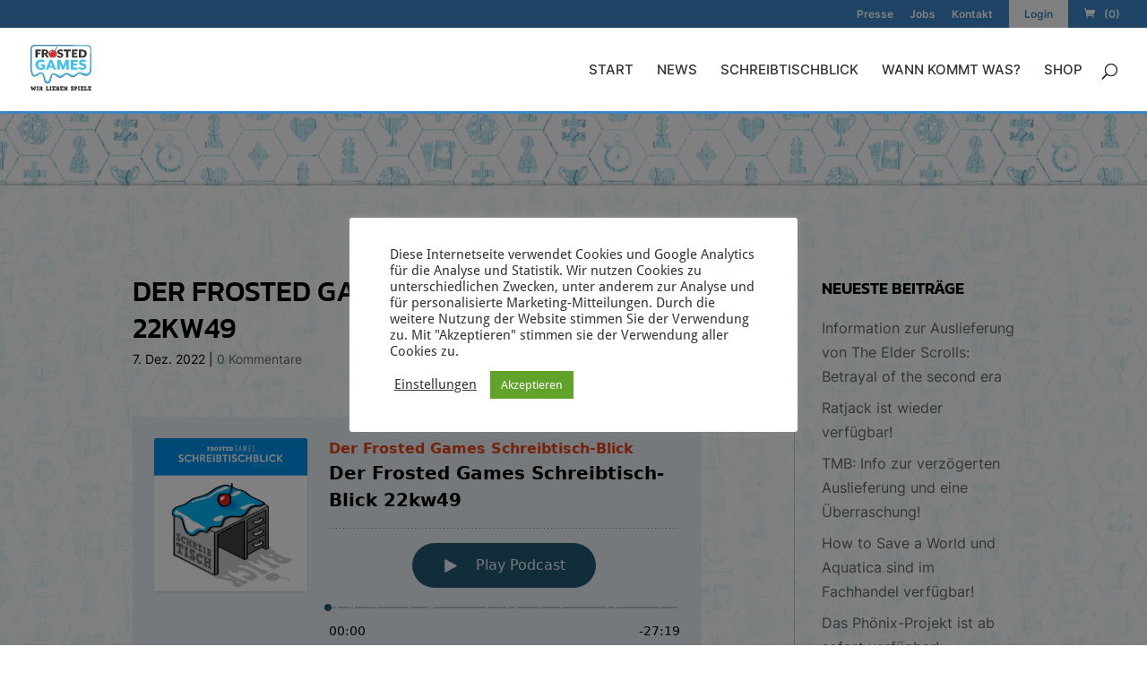

--- FILE ---
content_type: text/html; charset=UTF-8
request_url: https://frostedgames.de/der-frosted-games-schreibtisch-blick-22kw49/2022/12/
body_size: 24816
content:
<!DOCTYPE html>
<html lang="de">
<head>
	<meta charset="UTF-8" />
	<meta name="viewport" content="width=device-width, initial-scale=1.0">
<meta http-equiv="X-UA-Compatible" content="IE=edge">
	<link rel="pingback" href="https://frostedgames.de/xmlrpc.php" />
	<script type="text/javascript">
		document.documentElement.className = 'js';
	</script>
	
	<meta name='robots' content='index, follow, max-image-preview:large, max-snippet:-1, max-video-preview:-1' />

<!-- Google Tag Manager for WordPress by gtm4wp.com -->
<script data-cfasync="false" data-pagespeed-no-defer>
	var gtm4wp_datalayer_name = "dataLayer";
	var dataLayer = dataLayer || [];
	const gtm4wp_use_sku_instead = 0;
	const gtm4wp_currency = 'EUR';
	const gtm4wp_product_per_impression = 10;
	const gtm4wp_clear_ecommerce = true;
	const gtm4wp_datalayer_max_timeout = 2000;
</script>
<!-- End Google Tag Manager for WordPress by gtm4wp.com --><script type="text/javascript">
			let jqueryParams=[],jQuery=function(r){return jqueryParams=[...jqueryParams,r],jQuery},$=function(r){return jqueryParams=[...jqueryParams,r],$};window.jQuery=jQuery,window.$=jQuery;let customHeadScripts=!1;jQuery.fn=jQuery.prototype={},$.fn=jQuery.prototype={},jQuery.noConflict=function(r){if(window.jQuery)return jQuery=window.jQuery,$=window.jQuery,customHeadScripts=!0,jQuery.noConflict},jQuery.ready=function(r){jqueryParams=[...jqueryParams,r]},$.ready=function(r){jqueryParams=[...jqueryParams,r]},jQuery.load=function(r){jqueryParams=[...jqueryParams,r]},$.load=function(r){jqueryParams=[...jqueryParams,r]},jQuery.fn.ready=function(r){jqueryParams=[...jqueryParams,r]},$.fn.ready=function(r){jqueryParams=[...jqueryParams,r]};</script>
	<!-- This site is optimized with the Yoast SEO plugin v26.8 - https://yoast.com/product/yoast-seo-wordpress/ -->
	<title>Der Frosted Games Schreibtisch-Blick 22kw49 - Frosted Games</title>
	<link rel="canonical" href="https://frostedgames.de/der-frosted-games-schreibtisch-blick-22kw49/2022/12/" />
	<meta property="og:locale" content="de_DE" />
	<meta property="og:type" content="article" />
	<meta property="og:title" content="Der Frosted Games Schreibtisch-Blick 22kw49 - Frosted Games" />
	<meta property="og:description" content="MP3 Audio [25 MB]DownloadShow URL Folge 66 Überblick – Wo stehen die Projekte Endless Winter Reprint in Planung Mini-Erweiterungen weiterhin im Shop Solo-Expertenregeln zum Download Frostpunk fast da, kommt im Januar Earthborne Rangers ist komplett abgegeben VBA verlängert Videos bei [&hellip;]" />
	<meta property="og:url" content="https://frostedgames.de/der-frosted-games-schreibtisch-blick-22kw49/2022/12/" />
	<meta property="og:site_name" content="Frosted Games" />
	<meta property="article:publisher" content="https://www.facebook.com/FrostedGames/" />
	<meta property="og:image" content="https://frostedgames.de/wp-content/uploads/2021/08/schreibtischblick-facebook-post.png" />
	<meta property="og:image:width" content="1200" />
	<meta property="og:image:height" content="630" />
	<meta property="og:image:type" content="image/png" />
	<meta name="twitter:card" content="summary_large_image" />
	<meta name="twitter:image" content="https://frostedgames.de/wp-content/uploads/2021/08/schreibtischblick-twitter-post.png" />
	<meta name="twitter:label1" content="Geschätzte Lesezeit" />
	<meta name="twitter:data1" content="1 Minute" />
	<script type="application/ld+json" class="yoast-schema-graph">{"@context":"https://schema.org","@graph":[{"@type":"WebPage","@id":"https://frostedgames.de/der-frosted-games-schreibtisch-blick-22kw49/2022/12/","url":"https://frostedgames.de/der-frosted-games-schreibtisch-blick-22kw49/2022/12/","name":"Der Frosted Games Schreibtisch-Blick 22kw49 - Frosted Games","isPartOf":{"@id":"https://frostedgames.de/#website"},"primaryImageOfPage":{"@id":"https://frostedgames.de/der-frosted-games-schreibtisch-blick-22kw49/2022/12/#primaryimage"},"image":{"@id":"https://frostedgames.de/der-frosted-games-schreibtisch-blick-22kw49/2022/12/#primaryimage"},"thumbnailUrl":"https://frostedgames.de/wp-content/uploads/2021/08/Schreibtischblick.webp","datePublished":"2022-12-07T15:08:47+00:00","breadcrumb":{"@id":"https://frostedgames.de/der-frosted-games-schreibtisch-blick-22kw49/2022/12/#breadcrumb"},"inLanguage":"de","potentialAction":[{"@type":"ReadAction","target":["https://frostedgames.de/der-frosted-games-schreibtisch-blick-22kw49/2022/12/"]}]},{"@type":"ImageObject","inLanguage":"de","@id":"https://frostedgames.de/der-frosted-games-schreibtisch-blick-22kw49/2022/12/#primaryimage","url":"https://frostedgames.de/wp-content/uploads/2021/08/Schreibtischblick.webp","contentUrl":"https://frostedgames.de/wp-content/uploads/2021/08/Schreibtischblick.webp","width":600,"height":600},{"@type":"BreadcrumbList","@id":"https://frostedgames.de/der-frosted-games-schreibtisch-blick-22kw49/2022/12/#breadcrumb","itemListElement":[{"@type":"ListItem","position":1,"name":"Home","item":"https://frostedgames.de/"},{"@type":"ListItem","position":2,"name":"Der Frosted Games Schreibtisch-Blick 22kw49"}]},{"@type":"WebSite","@id":"https://frostedgames.de/#website","url":"https://frostedgames.de/","name":"Frosted Games","description":"Wir lieben Spiele","publisher":{"@id":"https://frostedgames.de/#organization"},"potentialAction":[{"@type":"SearchAction","target":{"@type":"EntryPoint","urlTemplate":"https://frostedgames.de/?s={search_term_string}"},"query-input":{"@type":"PropertyValueSpecification","valueRequired":true,"valueName":"search_term_string"}}],"inLanguage":"de"},{"@type":"Organization","@id":"https://frostedgames.de/#organization","name":"Frosted Games Spieleverlag GmbH","url":"https://frostedgames.de/","logo":{"@type":"ImageObject","inLanguage":"de","@id":"https://frostedgames.de/#/schema/logo/image/","url":"https://frostedgames.de/wp-content/uploads/2025/03/FrostedLogoWeb.svg","contentUrl":"https://frostedgames.de/wp-content/uploads/2025/03/FrostedLogoWeb.svg","width":1,"height":1,"caption":"Frosted Games Spieleverlag GmbH"},"image":{"@id":"https://frostedgames.de/#/schema/logo/image/"},"sameAs":["https://www.facebook.com/FrostedGames/","https://www.instagram.com/frostedgames/"]}]}</script>
	<!-- / Yoast SEO plugin. -->



<link rel="alternate" type="application/rss+xml" title="Frosted Games &raquo; Feed" href="https://frostedgames.de/feed/" />
<link rel="alternate" type="application/rss+xml" title="Frosted Games &raquo; Kommentar-Feed" href="https://frostedgames.de/comments/feed/" />

<link rel="alternate" type="application/rss+xml" title="Podcast Feed: Der Frosted Games Schreibtisch-Blick (Der Frosted Games Schreibtisch-Blick)" href="https://frostedgames.de/feed/schreibtisch/" />
<link rel="alternate" type="application/rss+xml" title="Frosted Games &raquo; Der Frosted Games Schreibtisch-Blick 22kw49-Kommentar-Feed" href="https://frostedgames.de/der-frosted-games-schreibtisch-blick-22kw49/2022/12/feed/" />
<link rel="alternate" title="oEmbed (JSON)" type="application/json+oembed" href="https://frostedgames.de/wp-json/oembed/1.0/embed?url=https%3A%2F%2Ffrostedgames.de%2Fder-frosted-games-schreibtisch-blick-22kw49%2F2022%2F12%2F" />
<link rel="alternate" title="oEmbed (XML)" type="text/xml+oembed" href="https://frostedgames.de/wp-json/oembed/1.0/embed?url=https%3A%2F%2Ffrostedgames.de%2Fder-frosted-games-schreibtisch-blick-22kw49%2F2022%2F12%2F&#038;format=xml" />
<meta content="Frosted Games v.1.0" name="generator"/><link data-minify="1" rel='stylesheet' id='podlove-frontend-css-css' href='https://frostedgames.de/wp-content/cache/min/1/wp-content/plugins/podlove-podcasting-plugin-for-wordpress/css/frontend.css?ver=1764838983' type='text/css' media='all' />
<link data-minify="1" rel='stylesheet' id='podlove-admin-font-css' href='https://frostedgames.de/wp-content/cache/min/1/wp-content/plugins/podlove-podcasting-plugin-for-wordpress/css/admin-font.css?ver=1764838983' type='text/css' media='all' />
<link data-minify="1" rel='stylesheet' id='woosb-blocks-css' href='https://frostedgames.de/wp-content/cache/min/1/wp-content/plugins/woo-product-bundle/assets/css/blocks.css?ver=1764838983' type='text/css' media='all' />
<link rel='stylesheet' id='wp-block-library-css' href='https://frostedgames.de/wp-includes/css/dist/block-library/style.min.css?ver=6.9' type='text/css' media='all' />
<style id='global-styles-inline-css' type='text/css'>
:root{--wp--preset--aspect-ratio--square: 1;--wp--preset--aspect-ratio--4-3: 4/3;--wp--preset--aspect-ratio--3-4: 3/4;--wp--preset--aspect-ratio--3-2: 3/2;--wp--preset--aspect-ratio--2-3: 2/3;--wp--preset--aspect-ratio--16-9: 16/9;--wp--preset--aspect-ratio--9-16: 9/16;--wp--preset--color--black: #000000;--wp--preset--color--cyan-bluish-gray: #abb8c3;--wp--preset--color--white: #ffffff;--wp--preset--color--pale-pink: #f78da7;--wp--preset--color--vivid-red: #cf2e2e;--wp--preset--color--luminous-vivid-orange: #ff6900;--wp--preset--color--luminous-vivid-amber: #fcb900;--wp--preset--color--light-green-cyan: #7bdcb5;--wp--preset--color--vivid-green-cyan: #00d084;--wp--preset--color--pale-cyan-blue: #8ed1fc;--wp--preset--color--vivid-cyan-blue: #0693e3;--wp--preset--color--vivid-purple: #9b51e0;--wp--preset--gradient--vivid-cyan-blue-to-vivid-purple: linear-gradient(135deg,rgb(6,147,227) 0%,rgb(155,81,224) 100%);--wp--preset--gradient--light-green-cyan-to-vivid-green-cyan: linear-gradient(135deg,rgb(122,220,180) 0%,rgb(0,208,130) 100%);--wp--preset--gradient--luminous-vivid-amber-to-luminous-vivid-orange: linear-gradient(135deg,rgb(252,185,0) 0%,rgb(255,105,0) 100%);--wp--preset--gradient--luminous-vivid-orange-to-vivid-red: linear-gradient(135deg,rgb(255,105,0) 0%,rgb(207,46,46) 100%);--wp--preset--gradient--very-light-gray-to-cyan-bluish-gray: linear-gradient(135deg,rgb(238,238,238) 0%,rgb(169,184,195) 100%);--wp--preset--gradient--cool-to-warm-spectrum: linear-gradient(135deg,rgb(74,234,220) 0%,rgb(151,120,209) 20%,rgb(207,42,186) 40%,rgb(238,44,130) 60%,rgb(251,105,98) 80%,rgb(254,248,76) 100%);--wp--preset--gradient--blush-light-purple: linear-gradient(135deg,rgb(255,206,236) 0%,rgb(152,150,240) 100%);--wp--preset--gradient--blush-bordeaux: linear-gradient(135deg,rgb(254,205,165) 0%,rgb(254,45,45) 50%,rgb(107,0,62) 100%);--wp--preset--gradient--luminous-dusk: linear-gradient(135deg,rgb(255,203,112) 0%,rgb(199,81,192) 50%,rgb(65,88,208) 100%);--wp--preset--gradient--pale-ocean: linear-gradient(135deg,rgb(255,245,203) 0%,rgb(182,227,212) 50%,rgb(51,167,181) 100%);--wp--preset--gradient--electric-grass: linear-gradient(135deg,rgb(202,248,128) 0%,rgb(113,206,126) 100%);--wp--preset--gradient--midnight: linear-gradient(135deg,rgb(2,3,129) 0%,rgb(40,116,252) 100%);--wp--preset--font-size--small: 13px;--wp--preset--font-size--medium: 20px;--wp--preset--font-size--large: 36px;--wp--preset--font-size--x-large: 42px;--wp--preset--spacing--20: 0.44rem;--wp--preset--spacing--30: 0.67rem;--wp--preset--spacing--40: 1rem;--wp--preset--spacing--50: 1.5rem;--wp--preset--spacing--60: 2.25rem;--wp--preset--spacing--70: 3.38rem;--wp--preset--spacing--80: 5.06rem;--wp--preset--shadow--natural: 6px 6px 9px rgba(0, 0, 0, 0.2);--wp--preset--shadow--deep: 12px 12px 50px rgba(0, 0, 0, 0.4);--wp--preset--shadow--sharp: 6px 6px 0px rgba(0, 0, 0, 0.2);--wp--preset--shadow--outlined: 6px 6px 0px -3px rgb(255, 255, 255), 6px 6px rgb(0, 0, 0);--wp--preset--shadow--crisp: 6px 6px 0px rgb(0, 0, 0);}:root { --wp--style--global--content-size: 823px;--wp--style--global--wide-size: 1080px; }:where(body) { margin: 0; }.wp-site-blocks > .alignleft { float: left; margin-right: 2em; }.wp-site-blocks > .alignright { float: right; margin-left: 2em; }.wp-site-blocks > .aligncenter { justify-content: center; margin-left: auto; margin-right: auto; }:where(.is-layout-flex){gap: 0.5em;}:where(.is-layout-grid){gap: 0.5em;}.is-layout-flow > .alignleft{float: left;margin-inline-start: 0;margin-inline-end: 2em;}.is-layout-flow > .alignright{float: right;margin-inline-start: 2em;margin-inline-end: 0;}.is-layout-flow > .aligncenter{margin-left: auto !important;margin-right: auto !important;}.is-layout-constrained > .alignleft{float: left;margin-inline-start: 0;margin-inline-end: 2em;}.is-layout-constrained > .alignright{float: right;margin-inline-start: 2em;margin-inline-end: 0;}.is-layout-constrained > .aligncenter{margin-left: auto !important;margin-right: auto !important;}.is-layout-constrained > :where(:not(.alignleft):not(.alignright):not(.alignfull)){max-width: var(--wp--style--global--content-size);margin-left: auto !important;margin-right: auto !important;}.is-layout-constrained > .alignwide{max-width: var(--wp--style--global--wide-size);}body .is-layout-flex{display: flex;}.is-layout-flex{flex-wrap: wrap;align-items: center;}.is-layout-flex > :is(*, div){margin: 0;}body .is-layout-grid{display: grid;}.is-layout-grid > :is(*, div){margin: 0;}body{padding-top: 0px;padding-right: 0px;padding-bottom: 0px;padding-left: 0px;}:root :where(.wp-element-button, .wp-block-button__link){background-color: #32373c;border-width: 0;color: #fff;font-family: inherit;font-size: inherit;font-style: inherit;font-weight: inherit;letter-spacing: inherit;line-height: inherit;padding-top: calc(0.667em + 2px);padding-right: calc(1.333em + 2px);padding-bottom: calc(0.667em + 2px);padding-left: calc(1.333em + 2px);text-decoration: none;text-transform: inherit;}.has-black-color{color: var(--wp--preset--color--black) !important;}.has-cyan-bluish-gray-color{color: var(--wp--preset--color--cyan-bluish-gray) !important;}.has-white-color{color: var(--wp--preset--color--white) !important;}.has-pale-pink-color{color: var(--wp--preset--color--pale-pink) !important;}.has-vivid-red-color{color: var(--wp--preset--color--vivid-red) !important;}.has-luminous-vivid-orange-color{color: var(--wp--preset--color--luminous-vivid-orange) !important;}.has-luminous-vivid-amber-color{color: var(--wp--preset--color--luminous-vivid-amber) !important;}.has-light-green-cyan-color{color: var(--wp--preset--color--light-green-cyan) !important;}.has-vivid-green-cyan-color{color: var(--wp--preset--color--vivid-green-cyan) !important;}.has-pale-cyan-blue-color{color: var(--wp--preset--color--pale-cyan-blue) !important;}.has-vivid-cyan-blue-color{color: var(--wp--preset--color--vivid-cyan-blue) !important;}.has-vivid-purple-color{color: var(--wp--preset--color--vivid-purple) !important;}.has-black-background-color{background-color: var(--wp--preset--color--black) !important;}.has-cyan-bluish-gray-background-color{background-color: var(--wp--preset--color--cyan-bluish-gray) !important;}.has-white-background-color{background-color: var(--wp--preset--color--white) !important;}.has-pale-pink-background-color{background-color: var(--wp--preset--color--pale-pink) !important;}.has-vivid-red-background-color{background-color: var(--wp--preset--color--vivid-red) !important;}.has-luminous-vivid-orange-background-color{background-color: var(--wp--preset--color--luminous-vivid-orange) !important;}.has-luminous-vivid-amber-background-color{background-color: var(--wp--preset--color--luminous-vivid-amber) !important;}.has-light-green-cyan-background-color{background-color: var(--wp--preset--color--light-green-cyan) !important;}.has-vivid-green-cyan-background-color{background-color: var(--wp--preset--color--vivid-green-cyan) !important;}.has-pale-cyan-blue-background-color{background-color: var(--wp--preset--color--pale-cyan-blue) !important;}.has-vivid-cyan-blue-background-color{background-color: var(--wp--preset--color--vivid-cyan-blue) !important;}.has-vivid-purple-background-color{background-color: var(--wp--preset--color--vivid-purple) !important;}.has-black-border-color{border-color: var(--wp--preset--color--black) !important;}.has-cyan-bluish-gray-border-color{border-color: var(--wp--preset--color--cyan-bluish-gray) !important;}.has-white-border-color{border-color: var(--wp--preset--color--white) !important;}.has-pale-pink-border-color{border-color: var(--wp--preset--color--pale-pink) !important;}.has-vivid-red-border-color{border-color: var(--wp--preset--color--vivid-red) !important;}.has-luminous-vivid-orange-border-color{border-color: var(--wp--preset--color--luminous-vivid-orange) !important;}.has-luminous-vivid-amber-border-color{border-color: var(--wp--preset--color--luminous-vivid-amber) !important;}.has-light-green-cyan-border-color{border-color: var(--wp--preset--color--light-green-cyan) !important;}.has-vivid-green-cyan-border-color{border-color: var(--wp--preset--color--vivid-green-cyan) !important;}.has-pale-cyan-blue-border-color{border-color: var(--wp--preset--color--pale-cyan-blue) !important;}.has-vivid-cyan-blue-border-color{border-color: var(--wp--preset--color--vivid-cyan-blue) !important;}.has-vivid-purple-border-color{border-color: var(--wp--preset--color--vivid-purple) !important;}.has-vivid-cyan-blue-to-vivid-purple-gradient-background{background: var(--wp--preset--gradient--vivid-cyan-blue-to-vivid-purple) !important;}.has-light-green-cyan-to-vivid-green-cyan-gradient-background{background: var(--wp--preset--gradient--light-green-cyan-to-vivid-green-cyan) !important;}.has-luminous-vivid-amber-to-luminous-vivid-orange-gradient-background{background: var(--wp--preset--gradient--luminous-vivid-amber-to-luminous-vivid-orange) !important;}.has-luminous-vivid-orange-to-vivid-red-gradient-background{background: var(--wp--preset--gradient--luminous-vivid-orange-to-vivid-red) !important;}.has-very-light-gray-to-cyan-bluish-gray-gradient-background{background: var(--wp--preset--gradient--very-light-gray-to-cyan-bluish-gray) !important;}.has-cool-to-warm-spectrum-gradient-background{background: var(--wp--preset--gradient--cool-to-warm-spectrum) !important;}.has-blush-light-purple-gradient-background{background: var(--wp--preset--gradient--blush-light-purple) !important;}.has-blush-bordeaux-gradient-background{background: var(--wp--preset--gradient--blush-bordeaux) !important;}.has-luminous-dusk-gradient-background{background: var(--wp--preset--gradient--luminous-dusk) !important;}.has-pale-ocean-gradient-background{background: var(--wp--preset--gradient--pale-ocean) !important;}.has-electric-grass-gradient-background{background: var(--wp--preset--gradient--electric-grass) !important;}.has-midnight-gradient-background{background: var(--wp--preset--gradient--midnight) !important;}.has-small-font-size{font-size: var(--wp--preset--font-size--small) !important;}.has-medium-font-size{font-size: var(--wp--preset--font-size--medium) !important;}.has-large-font-size{font-size: var(--wp--preset--font-size--large) !important;}.has-x-large-font-size{font-size: var(--wp--preset--font-size--x-large) !important;}
/*# sourceURL=global-styles-inline-css */
</style>

<link data-minify="1" rel='stylesheet' id='cookie-law-info-css' href='https://frostedgames.de/wp-content/cache/min/1/wp-content/plugins/cookie-law-info/legacy/public/css/cookie-law-info-public.css?ver=1764838983' type='text/css' media='all' />
<link data-minify="1" rel='stylesheet' id='cookie-law-info-gdpr-css' href='https://frostedgames.de/wp-content/cache/min/1/wp-content/plugins/cookie-law-info/legacy/public/css/cookie-law-info-gdpr.css?ver=1764838983' type='text/css' media='all' />
<link data-minify="1" rel='stylesheet' id='woof-css' href='https://frostedgames.de/wp-content/cache/min/1/wp-content/plugins/woocommerce-products-filter/css/front.css?ver=1764838983' type='text/css' media='all' />
<style id='woof-inline-css' type='text/css'>

.woof_products_top_panel li span, .woof_products_top_panel2 li span{background: url(https://frostedgames.de/wp-content/plugins/woocommerce-products-filter/img/delete.png);background-size: 14px 14px;background-repeat: no-repeat;background-position: right;}
.woof_edit_view{
                    display: none;
                }

/*# sourceURL=woof-inline-css */
</style>
<link rel='stylesheet' id='chosen-drop-down-css' href='https://frostedgames.de/wp-content/plugins/woocommerce-products-filter/js/chosen/chosen.min.css?ver=2.2.9.4' type='text/css' media='all' />
<link data-minify="1" rel='stylesheet' id='icheck-jquery-color-css' href='https://frostedgames.de/wp-content/cache/min/1/wp-content/plugins/woocommerce-products-filter/js/icheck/skins/flat/blue.css?ver=1764838983' type='text/css' media='all' />
<link data-minify="1" rel='stylesheet' id='woocommerce-layout-css' href='https://frostedgames.de/wp-content/cache/min/1/wp-content/plugins/woocommerce/assets/css/woocommerce-layout.css?ver=1764838983' type='text/css' media='all' />
<link data-minify="1" rel='stylesheet' id='woocommerce-smallscreen-css' href='https://frostedgames.de/wp-content/cache/min/1/wp-content/plugins/woocommerce/assets/css/woocommerce-smallscreen.css?ver=1764838983' type='text/css' media='only screen and (max-width: 768px)' />
<link data-minify="1" rel='stylesheet' id='woocommerce-general-css' href='https://frostedgames.de/wp-content/cache/min/1/wp-content/plugins/woocommerce/assets/css/woocommerce.css?ver=1764838983' type='text/css' media='all' />
<style id='woocommerce-inline-inline-css' type='text/css'>
.woocommerce form .form-row .required { visibility: visible; }
/*# sourceURL=woocommerce-inline-inline-css */
</style>
<link data-minify="1" rel='stylesheet' id='et_monarch-css-css' href='https://frostedgames.de/wp-content/cache/min/1/wp-content/plugins/monarch/css/style.css?ver=1764838983' type='text/css' media='all' />
<link data-minify="1" rel='stylesheet' id='woosb-frontend-css' href='https://frostedgames.de/wp-content/cache/min/1/wp-content/plugins/woo-product-bundle/assets/css/frontend.css?ver=1764838983' type='text/css' media='all' />
<link data-minify="1" rel='stylesheet' id='woocommerce-gzd-layout-css' href='https://frostedgames.de/wp-content/cache/min/1/wp-content/plugins/woocommerce-germanized/build/static/layout-styles.css?ver=1764838983' type='text/css' media='all' />
<style id='woocommerce-gzd-layout-inline-css' type='text/css'>
.woocommerce-checkout .shop_table { background-color: #eeeeee; } .product p.deposit-packaging-type { font-size: 1.25em !important; } p.woocommerce-shipping-destination { display: none; }
                .wc-gzd-nutri-score-value-a {
                    background: url(https://frostedgames.de/wp-content/plugins/woocommerce-germanized/assets/images/nutri-score-a.svg) no-repeat;
                }
                .wc-gzd-nutri-score-value-b {
                    background: url(https://frostedgames.de/wp-content/plugins/woocommerce-germanized/assets/images/nutri-score-b.svg) no-repeat;
                }
                .wc-gzd-nutri-score-value-c {
                    background: url(https://frostedgames.de/wp-content/plugins/woocommerce-germanized/assets/images/nutri-score-c.svg) no-repeat;
                }
                .wc-gzd-nutri-score-value-d {
                    background: url(https://frostedgames.de/wp-content/plugins/woocommerce-germanized/assets/images/nutri-score-d.svg) no-repeat;
                }
                .wc-gzd-nutri-score-value-e {
                    background: url(https://frostedgames.de/wp-content/plugins/woocommerce-germanized/assets/images/nutri-score-e.svg) no-repeat;
                }
            
/*# sourceURL=woocommerce-gzd-layout-inline-css */
</style>
<link data-minify="1" rel='stylesheet' id='wos-styles-css' href='https://frostedgames.de/wp-content/cache/min/1/wp-content/plugins/woo-order-splitter/css/front-style.css?ver=1764838983' type='text/css' media='all' />
<link data-minify="1" rel='stylesheet' id='divi-style-parent-css' href='https://frostedgames.de/wp-content/cache/min/1/wp-content/themes/Divi/style-static.min.css?ver=1764838983' type='text/css' media='all' />
<link data-minify="1" rel='stylesheet' id='redesign-stylez-css' href='https://frostedgames.de/wp-content/cache/min/1/wp-content/themes/FrostedGames/redesign.css?ver=1764838983' type='text/css' media='all' />
<link data-minify="1" rel='stylesheet' id='divi-style-css' href='https://frostedgames.de/wp-content/cache/min/1/wp-content/themes/FrostedGames/style.css?ver=1764838983' type='text/css' media='all' />
<link data-minify="1" rel='stylesheet' id='swiperstyle-css' href='https://frostedgames.de/wp-content/cache/min/1/wp-content/themes/FrostedGames/js/swiper/swiper-bundle.min.css?ver=1764838983' type='text/css' media='all' />
<script type="text/javascript" src="https://frostedgames.de/wp-includes/js/jquery/jquery.min.js?ver=3.7.1" id="jquery-core-js"></script>
<script type="text/javascript" src="https://frostedgames.de/wp-includes/js/jquery/jquery-migrate.min.js?ver=3.4.1" id="jquery-migrate-js"></script>
<script type="text/javascript" id="jquery-js-after">
/* <![CDATA[ */
jqueryParams.length&&$.each(jqueryParams,function(e,r){if("function"==typeof r){var n=String(r);n.replace("$","jQuery");var a=new Function("return "+n)();$(document).ready(a)}});
//# sourceURL=jquery-js-after
/* ]]> */
</script>
<script type="text/javascript" id="cookie-law-info-js-extra">
/* <![CDATA[ */
var Cli_Data = {"nn_cookie_ids":[],"cookielist":[],"non_necessary_cookies":{"analytics":["ga"]},"ccpaEnabled":"","ccpaRegionBased":"","ccpaBarEnabled":"","strictlyEnabled":["necessary","obligatoire"],"ccpaType":"gdpr","js_blocking":"1","custom_integration":"","triggerDomRefresh":"","secure_cookies":""};
var cli_cookiebar_settings = {"animate_speed_hide":"500","animate_speed_show":"500","background":"#FFF","border":"#b1a6a6c2","border_on":"","button_1_button_colour":"#61a229","button_1_button_hover":"#4e8221","button_1_link_colour":"#fff","button_1_as_button":"1","button_1_new_win":"","button_2_button_colour":"#333","button_2_button_hover":"#292929","button_2_link_colour":"#444","button_2_as_button":"","button_2_hidebar":"","button_3_button_colour":"#3566bb","button_3_button_hover":"#2a5296","button_3_link_colour":"#fff","button_3_as_button":"1","button_3_new_win":"","button_4_button_colour":"#000","button_4_button_hover":"#000000","button_4_link_colour":"#333333","button_4_as_button":"","button_7_button_colour":"#61a229","button_7_button_hover":"#4e8221","button_7_link_colour":"#fff","button_7_as_button":"1","button_7_new_win":"","font_family":"inherit","header_fix":"","notify_animate_hide":"1","notify_animate_show":"1","notify_div_id":"#cookie-law-info-bar","notify_position_horizontal":"right","notify_position_vertical":"bottom","scroll_close":"","scroll_close_reload":"","accept_close_reload":"1","reject_close_reload":"1","showagain_tab":"","showagain_background":"#fff","showagain_border":"#000","showagain_div_id":"#cookie-law-info-again","showagain_x_position":"100px","text":"#333333","show_once_yn":"","show_once":"10000","logging_on":"","as_popup":"","popup_overlay":"1","bar_heading_text":"","cookie_bar_as":"popup","popup_showagain_position":"bottom-right","widget_position":"left"};
var log_object = {"ajax_url":"https://frostedgames.de/wp-admin/admin-ajax.php"};
//# sourceURL=cookie-law-info-js-extra
/* ]]> */
</script>
<script data-minify="1" type="text/javascript" src="https://frostedgames.de/wp-content/cache/min/1/wp-content/plugins/cookie-law-info/legacy/public/js/cookie-law-info-public.js?ver=1764838983" id="cookie-law-info-js"></script>
<script data-minify="1" type="text/javascript" src="https://frostedgames.de/wp-content/cache/min/1/wp-content/plugins/podlove-web-player/web-player/embed.js?ver=1764838983" id="podlove-web-player-player-js"></script>
<script data-minify="1" type="text/javascript" src="https://frostedgames.de/wp-content/cache/min/1/wp-content/plugins/podlove-web-player/js/cache.js?ver=1764838983" id="podlove-web-player-player-cache-js"></script>
<script type="text/javascript" src="https://frostedgames.de/wp-content/plugins/woocommerce/assets/js/jquery-blockui/jquery.blockUI.min.js?ver=2.7.0-wc.10.4.3" id="wc-jquery-blockui-js" defer="defer" data-wp-strategy="defer"></script>
<script type="text/javascript" id="wc-add-to-cart-js-extra">
/* <![CDATA[ */
var wc_add_to_cart_params = {"ajax_url":"/wp-admin/admin-ajax.php","wc_ajax_url":"/?wc-ajax=%%endpoint%%","i18n_view_cart":"Warenkorb anzeigen","cart_url":"https://frostedgames.de/warenkorb/","is_cart":"","cart_redirect_after_add":"no"};
//# sourceURL=wc-add-to-cart-js-extra
/* ]]> */
</script>
<script type="text/javascript" src="https://frostedgames.de/wp-content/plugins/woocommerce/assets/js/frontend/add-to-cart.min.js?ver=10.4.3" id="wc-add-to-cart-js" defer="defer" data-wp-strategy="defer"></script>
<script type="text/javascript" src="https://frostedgames.de/wp-content/plugins/woocommerce/assets/js/js-cookie/js.cookie.min.js?ver=2.1.4-wc.10.4.3" id="wc-js-cookie-js" defer="defer" data-wp-strategy="defer"></script>
<script type="text/javascript" id="woocommerce-js-extra">
/* <![CDATA[ */
var woocommerce_params = {"ajax_url":"/wp-admin/admin-ajax.php","wc_ajax_url":"/?wc-ajax=%%endpoint%%","i18n_password_show":"Passwort anzeigen","i18n_password_hide":"Passwort ausblenden"};
//# sourceURL=woocommerce-js-extra
/* ]]> */
</script>
<script type="text/javascript" src="https://frostedgames.de/wp-content/plugins/woocommerce/assets/js/frontend/woocommerce.min.js?ver=10.4.3" id="woocommerce-js" defer="defer" data-wp-strategy="defer"></script>
<script type="text/javascript" id="wos_scripts-js-extra">
/* <![CDATA[ */
var wos_obj = {"wc_os_packages_overview":"off","orders_page_refresh":"true","chosen_shipping_method":"","total_shipping_cost":"","wc_os_actual_shipping_cost":"","wc_os_parcels_count":"0","wc_os_customer_permitted":"1","ajax_url":"https://frostedgames.de/wp-admin/admin-ajax.php","wc_os_customer_permitted_nonce":"609e827dac","wc_os_shipping_methods":"","cart_url":"https://frostedgames.de/warenkorb/","checkout_url":"https://frostedgames.de/kasse/","is_cart":"","is_checkout":"","is_product":"","is_view_order":"","is_thank_you":"","product_url":"","this_url":"https://frostedgames.de/der-frosted-games-schreibtisch-blick-22kw49/2022/12/","url":"https://frostedgames.de/wp-content/plugins/woo-order-splitter/","posted":"0","is_pro":"","total_cart_items":"0","_wos_backorder_limit":""};
//# sourceURL=wos_scripts-js-extra
/* ]]> */
</script>
<script data-minify="1" type="text/javascript" src="https://frostedgames.de/wp-content/cache/min/1/wp-content/plugins/woo-order-splitter/js/front-scripts.js?ver=1764838983" id="wos_scripts-js"></script>
<link rel="https://api.w.org/" href="https://frostedgames.de/wp-json/" /><link rel="alternate" title="JSON" type="application/json" href="https://frostedgames.de/wp-json/wp/v2/episodes/18944" /><link rel="EditURI" type="application/rsd+xml" title="RSD" href="https://frostedgames.de/xmlrpc.php?rsd" />
<meta name="generator" content="WordPress 6.9" />
<meta name="generator" content="WooCommerce 10.4.3" />
<link rel='shortlink' href='https://frostedgames.de/?p=18944' />
<script type="text/plain" data-cli-class="cli-blocker-script"  data-cli-script-type="analytics" data-cli-block="true"  data-cli-element-position="head">	
if (!localStorage.getItem('optout')) {
  (function(i,s,o,g,r,a,m){i['GoogleAnalyticsObject']=r;i[r]=i[r]||function(){
  (i[r].q=i[r].q||[]).push(arguments)},i[r].l=1*new Date();a=s.createElement(o),
  m=s.getElementsByTagName(o)[0];a.async=1;a.src=g;m.parentNode.insertBefore(a,m)
  })(window,document,'script','//www.google-analytics.com/analytics.js','ga');
  ga('create', 'UA-62112069-1', 'auto');
  ga('set', 'anonymizeIp', true);
  ga('send', 'pageview');
}
</script><!-- This site is embedding videos using the Videojs HTML5 Player plugin v1.1.13 - http://wphowto.net/videojs-html5-player-for-wordpress-757 -->	<style type="text/css">
		</style>

<!-- Google Tag Manager for WordPress by gtm4wp.com -->
<!-- GTM Container placement set to automatic -->
<script data-cfasync="false" data-pagespeed-no-defer type="text/javascript">
	var dataLayer_content = {"pagePostType":"podcast","pagePostType2":"single-podcast","pageAttributes":["podcast","schreibtischblick"],"pagePostAuthor":"Frosted Games Team","cartContent":{"totals":{"applied_coupons":[],"discount_total":0,"subtotal":0,"total":0},"items":[]}};
	dataLayer.push( dataLayer_content );
</script>
<script data-cfasync="false" data-pagespeed-no-defer type="text/javascript">
(function(w,d,s,l,i){w[l]=w[l]||[];w[l].push({'gtm.start':
new Date().getTime(),event:'gtm.js'});var f=d.getElementsByTagName(s)[0],
j=d.createElement(s),dl=l!='dataLayer'?'&l='+l:'';j.async=true;j.src=
'//www.googletagmanager.com/gtm.js?id='+i+dl;f.parentNode.insertBefore(j,f);
})(window,document,'script','dataLayer','GTM-5KL26X56');
</script>
<!-- End Google Tag Manager for WordPress by gtm4wp.com --><style type="text/css" id="et-social-custom-css">
				 
			</style>
<link rel="alternate" type="application/json+oembed" href="https://frostedgames.de/der-frosted-games-schreibtisch-blick-22kw49/2022/12/?service=podlove-oembed&amp;format=json" title="Der Frosted Games Schreibtisch-Blick 22kw49 oEmbed Profile"/>
<link rel="alternate" type="application/xml+oembed" href="https://frostedgames.de/der-frosted-games-schreibtisch-blick-22kw49/2022/12/?service=podlove-oembed&amp;format=xml" title="Der Frosted Games Schreibtisch-Blick 22kw49 oEmbed Profile"/>
<meta name="viewport" content="width=device-width, initial-scale=1.0, maximum-scale=1.0, user-scalable=0" />	<noscript><style>.woocommerce-product-gallery{ opacity: 1 !important; }</style></noscript>
	<meta name="google-site-verification" content="D9rLnA9klz0B94NcnzWrsLBBKVkM5L4cWBR5qoZORLY"><link rel="icon" href="https://frostedgames.de/wp-content/uploads/2024/04/cropped-logo-icon-32x32.png" sizes="32x32" />
<link rel="icon" href="https://frostedgames.de/wp-content/uploads/2024/04/cropped-logo-icon-192x192.png" sizes="192x192" />
<link rel="apple-touch-icon" href="https://frostedgames.de/wp-content/uploads/2024/04/cropped-logo-icon-180x180.png" />
<meta name="msapplication-TileImage" content="https://frostedgames.de/wp-content/uploads/2024/04/cropped-logo-icon-270x270.png" />
<link rel="stylesheet" id="et-divi-customizer-global-cached-inline-styles" href="https://frostedgames.de/wp-content/et-cache/global/et-divi-customizer-global.min.css?ver=1769086287" /><style id="et-critical-inline-css"></style>
<link rel="preload" as="style" id="et-core-unified-cpt-tb-10534-deferred-18944-cached-inline-styles" href="https://frostedgames.de/wp-content/et-cache/18944/et-core-unified-cpt-tb-10534-deferred-18944.min.css?ver=1769089208" onload="this.onload=null;this.rel='stylesheet';" /><link data-minify="1" rel='stylesheet' id='wc-blocks-style-css' href='https://frostedgames.de/wp-content/cache/min/1/wp-content/plugins/woocommerce/assets/client/blocks/wc-blocks.css?ver=1764838983' type='text/css' media='all' />
<link rel='stylesheet' id='woof_tooltip-css-css' href='https://frostedgames.de/wp-content/plugins/woocommerce-products-filter/js/tooltip/css/tooltipster.bundle.min.css?ver=2.2.9.4' type='text/css' media='all' />
<link rel='stylesheet' id='woof_tooltip-css-noir-css' href='https://frostedgames.de/wp-content/plugins/woocommerce-products-filter/js/tooltip/css/plugins/tooltipster/sideTip/themes/tooltipster-sideTip-noir.min.css?ver=2.2.9.4' type='text/css' media='all' />
<link data-minify="1" rel='stylesheet' id='cookie-law-info-table-css' href='https://frostedgames.de/wp-content/cache/min/1/wp-content/plugins/cookie-law-info/legacy/public/css/cookie-law-info-table.css?ver=1764838983' type='text/css' media='all' />
<meta name="generator" content="WP Rocket 3.20.3" data-wpr-features="wpr_minify_js wpr_minify_css wpr_preload_links wpr_desktop" /></head>
<body class="wp-singular podcast-template-default single single-podcast postid-18944 wp-theme-Divi wp-child-theme-FrostedGames theme-Divi et-tb-has-template et-tb-has-footer woocommerce-no-js et_monarch et_pb_button_helper_class et_fullwidth_nav et_fullwidth_secondary_nav et_non_fixed_nav et_show_nav et_secondary_nav_enabled et_secondary_nav_only_menu et_primary_nav_dropdown_animation_fade et_secondary_nav_dropdown_animation_fade et_header_style_left et_pb_svg_logo et_cover_background et_pb_gutter et_pb_gutters3 et_right_sidebar et_divi_theme et-db">
	
<!-- GTM Container placement set to automatic -->
<!-- Google Tag Manager (noscript) --><div data-rocket-location-hash="775329b08c0e284f257a34d6fe14bc45" id="page-container">
<div data-rocket-location-hash="551e81ab591dddf54ca9a5b9d4e36f2d" id="et-boc" class="et-boc">
			
				<div data-rocket-location-hash="deae8252c7432864024a58267c6c066d" id="top-header">
		<div class="container clearfix">

		
			<div id="et-secondary-menu">
			<ul id="et-secondary-nav" class="menu"><li class="menu-item menu-item-type-post_type menu-item-object-page menu-item-12358"><a href="https://frostedgames.de/pressemitteilungen/">Presse</a></li>
<li class="menu-item menu-item-type-post_type menu-item-object-page menu-item-34006"><a href="https://frostedgames.de/jobs/">Jobs</a></li>
<li class="menu-item menu-item-type-post_type menu-item-object-page menu-item-15045"><a href="https://frostedgames.de/kontakt/">Kontakt</a></li>
<li class="menu-item loginout"><a href="/mein-konto/" title="Einloggen zur Verwaltung deiner Bestellungen bei Frosted Games">Login</a></li></ul><a href="https://frostedgames.de/warenkorb/" class="et-cart-info">
				<span class="et-cart-total">(0)</span>
			</a>			</div>

		</div>
	</div>


	<header data-rocket-location-hash="b76d1072972650a75b0d4fc41200316e" id="main-header" data-height-onload="66">
		<div class="container clearfix et_menu_container">
					<div class="logo_container">
				<span class="logo_helper"></span>
				<a href="https://frostedgames.de/">
				<img src="https://frostedgames.de/wp-content/uploads/2025/03/FrostedLogoWeb.svg" width="93" height="43" alt="Frosted Games" id="logo" data-height-percentage="54" />
				</a>
			</div>
					<div id="et-top-navigation" data-height="66" data-fixed-height="40">
									<nav id="top-menu-nav">
					<ul id="top-menu" class="nav"><li class="menu-item menu-item-type-post_type menu-item-object-page menu-item-home menu-item-11997"><a href="https://frostedgames.de/">Start</a></li>
<li class="menu-item menu-item-type-post_type menu-item-object-page menu-item-31627"><a href="https://frostedgames.de/news/">News</a></li>
<li class="menu-item menu-item-type-post_type menu-item-object-page menu-item-12004"><a href="https://frostedgames.de/podcast/">Schreibtischblick</a></li>
<li class="menu-item menu-item-type-post_type menu-item-object-page menu-item-12302"><a href="https://frostedgames.de/wann-kommt-was/">Wann kommt was?</a></li>
<li class="menu-item menu-item-type-post_type menu-item-object-page menu-item-11998"><a href="https://frostedgames.de/shop/">Shop</a></li>
</ul>					</nav>
				
				<div class="fg_mobile_cart_button"><a href="https://frostedgames.de/warenkorb/" class="et-cart-info">
				<span class="et-cart-total">(0)</span>
			</a></div>
				
									<div id="et_top_search">
						<span id="et_search_icon"></span>
					</div>
				
				<div id="et_mobile_nav_menu">
				<div class="mobile_nav closed">
					<span class="select_page">Seite wählen</span>
					<span class="mobile_menu_bar mobile_menu_bar_toggle"></span>
				</div>
			</div>			</div> <!-- #et-top-navigation -->
		</div> <!-- .container -->
				<div class="et_search_outer">
			<div class="container et_search_form_container">
				<form role="search" method="get" class="et-search-form" action="https://frostedgames.de/">
				<input type="search" class="et-search-field" placeholder="Suche nach Blogartikeln &hellip;" value="" name="s" title="Suchen nach:" />				</form>
				<span class="et_close_search_field"></span>
			</div>
		</div>
			</header> <!-- #main-header -->
<div data-rocket-location-hash="d537b0eaea87b47fa74d149dd9fb3ca0" id="et-main-area">
	
<div id="main-content">
		<div class="container">
		<div id="content-area" class="clearfix">
			<div id="left-area">
											<article id="post-18944" class="et_pb_post post-18944 podcast type-podcast status-publish has-post-thumbnail hentry tag-podcast tag-schreibtischblick post">
											<div class="et_post_meta_wrapper">
							<h1 class="entry-title">Der Frosted Games Schreibtisch-Blick 22kw49</h1>

						<p class="post-meta"><span class="published">7. Dez. 2022</span> | <span class="comments-number"><a href="https://frostedgames.de/der-frosted-games-schreibtisch-blick-22kw49/2022/12/#respond">0 Kommentare</a></span></p>
												</div>
				
					<div class="entry-content">
					
		
            <div class="podlove-web-player intrinsic-ignore podlove-web-player-loading" id="player-6977e9a13e721"><root data-test="player--xl" style="max-width:950px;min-width:260px;">
  <div class="tablet:px-6 tablet:pt-6 mobile:px-4 mobile:pt-4 flex flex-col">
    <div class="flex-col items-center mobile:flex tablet:hidden">
      <show-title class="text-sm"></show-title>
      <episode-title class="text-base mb-2"></episode-title>
      <subscribe-button class="mb-4 mobile:flex tablet:hidden"></subscribe-button>
      <poster class="rounded-sm w-48 shadow overflow-hidden"></poster>
      <divider class="w-full my-6"></divider>
    </div>

    <div class="tablet:flex flex-grow">
      <div class="w-64 mobile:hidden tablet:block tablet:mr-6">
        <poster class="rounded-sm shadow overflow-hidden"></poster>
      </div>
      <div class="w-full">
        <div class="hidden tablet:block">
          <show-title class="text-base"></show-title>
          <episode-title class="text-xl desktop:text-2xl"></episode-title>
          <divider class="w-full my-4"></divider>
        </div>
        <div class="flex items-center justify-between">
          <div class="block">
            <play-state on="active">
              <speed-control class="flex items-center"></speed-control>
            </play-state>
          </div>

          <div class="flex">
            <play-state on="active">
              <chapter-previous class="mx-2 block"></chapter-previous>
            </play-state>
            <play-state on="active">
              <step-backward class="mx-2 block"></step-backward>
            </play-state>

            <play-button class="mx-2 block" :label="$t('PLAYER.PLAY_EPISODE')"></play-button>

            <play-state on="active">
              <step-forward class="mx-2 block"></step-forward>
            </play-state>
            <play-state on="active">
              <chapter-next class="mx-2 block"></chapter-next>
            </play-state>
          </div>

          <div class="block">
            <play-state on="active">
              <volume-control class="flex items-center"></volume-control>
            </play-state>
          </div>
        </div>
        <div class="flex w-full">
          <progress-bar></progress-bar>
        </div>
        <div class="flex w-full -mt-2">
          <div class="w-3/12 text-left">
            <timer-current class="text-sm"></timer-current>
          </div>
          <div class="w-6/12 text-center truncate">
            <play-state on="active">
              <current-chapter class="text-sm"></current-chapter>
            </play-state>
          </div>
          <div class="w-3/12 text-right">
            <timer-duration class="text-sm"></timer-duration>
          </div>
        </div>
      </div>
    </div>
    <divider class="w-full mt-6 mb-3"></divider>
    <div class="flex justify-between">
      <div class="flex mobile:w-full tablet:w-3/12 desktop:w-3/12 justify-between">
        <tab-trigger tab="chapters">
          <icon type="chapter"></icon>
        </tab-trigger>
        <tab-trigger tab="transcripts">
          <icon type="transcripts"></icon>
        </tab-trigger>
        <tab-trigger tab="files">
          <icon type="download"></icon>
        </tab-trigger>
        <tab-trigger tab="playlist">
          <icon type="playlist"></icon>
        </tab-trigger>
        <tab-trigger tab="share">
          <icon type="share"></icon>
        </tab-trigger>
      </div>
      <subscribe-button class="mt-1 mobile:hidden tablet:flex"></subscribe-button>
    </div>
  </div>
  <div class="w-full relative overflow-hidden">
    <tab name="chapters">
      <tab-chapters></tab-chapters>
    </tab>
    <tab name="transcripts">
      <tab-transcripts></tab-transcripts>
    </tab>
    <tab name="files">
      <tab-files></tab-files>
    </tab>
    <tab name="playlist">
      <tab-playlist></tab-playlist>
    </tab>
    <tab name="share">
      <tab-share></tab-share>
    </tab>
    <tab-overflow></tab-overflow>
  </div>
  <error></error>
</root>
</div>
            <script>
              document.addEventListener("DOMContentLoaded", function() {
                var player = document.getElementById("player-6977e9a13e721");
                podlovePlayerCache.add([{"url":"https:\/\/frostedgames.de\/wp-json\/podlove-web-player\/shortcode\/publisher\/18944","data":{"version":5,"show":{"title":"Der Frosted Games Schreibtisch-Blick","subtitle":"Der 14-t\u00e4gige Blick auf den Schreibtisch von Frosted Games","summary":"Ben und Rosa werfen einen Blick auf alle aktuellen Themen bei Frosted Games. Bleibt bei unseren Spielen immer auf dem aktuellen Stand.","poster":"https:\/\/frostedgames.de\/podlove\/image\/68747470733a2f2f66726f7374656467616d65732e64652f77702d636f6e74656e742f75706c6f6164732f323032302f30332f536368726569627469736368626c69636b322e706e67\/500\/0\/0\/der-frosted-games-schreibtisch-blick","link":"https:\/\/frostedgames.de"},"title":"Der Frosted Games Schreibtisch-Blick 22kw49","subtitle":"","summary":"","publicationDate":"2022-12-07T16:08:47+01:00","duration":"00:27:19.809","poster":"https:\/\/frostedgames.de\/podlove\/image\/68747470733a2f2f66726f7374656467616d65732e64652f77702d636f6e74656e742f75706c6f6164732f323032302f30332f536368726569627469736368626c69636b322e706e67\/500\/0\/0\/der-frosted-games-schreibtisch-blick","link":"https:\/\/frostedgames.de\/der-frosted-games-schreibtisch-blick-22kw49\/2022\/12\/","chapters":[{"start":"00:00:00.000","title":"Intro","href":"","image":""},{"start":"00:00:04.295","title":"Begr\u00fc\u00dfung","href":"","image":""},{"start":"00:00:40.189","title":"Endless Winter","href":"","image":""},{"start":"00:01:44.982","title":"Frostpunk","href":"","image":""},{"start":"00:01:59.393","title":"Earthborne Rangers","href":"","image":""},{"start":"00:03:47.471","title":"Imperial Steam","href":"","image":""},{"start":"00:06:18.938","title":"Aleph Null","href":"","image":""},{"start":"00:07:53.163","title":"20 Strong","href":"","image":""},{"start":"00:08:06.430","title":"Volontariat","href":"","image":""},{"start":"00:12:22.454","title":"Drunagor","href":"","image":""},{"start":"00:13:55.485","title":"Vorbestellaktionen","href":"","image":""},{"start":"00:14:39.638","title":"Too Many Bones","href":"","image":""},{"start":"00:16:27.699","title":"Ausverkauft","href":"","image":""},{"start":"00:18:07.479","title":"Button Shy","href":"","image":""},{"start":"00:21:44.750","title":"20 Strong","href":"","image":""},{"start":"00:22:21.992","title":"Schulterblick","href":"","image":""},{"start":"00:25:51.929","title":"Social Media: @frostedgames","href":"","image":""},{"start":"00:27:13.808","title":"Outro","href":"","image":""}],"audio":[{"url":"https:\/\/frostedgames.de\/podlove\/file\/185\/s\/webplayer\/c\/episode\/schreibtischeinblick066.mp3","size":"26644369","title":"MP3 Audio (mp3)","mimeType":"audio\/mpeg"}],"files":[{"url":"https:\/\/frostedgames.de\/podlove\/file\/185\/s\/webplayer\/schreibtischeinblick066.mp3","size":"26644369","title":"MP3 Audio","mimeType":"audio\/mpeg"}]}}, {"url":"https:\/\/frostedgames.de\/wp-json\/podlove-web-player\/shortcode\/config\/fg\/theme\/default","data":{"activeTab":null,"subscribe-button":{"feed":"https:\/\/frostedgames.de\/feed\/schreibtisch\/","clients":[{"id":"rss","service":null},{"id":"apple-podcasts","service":null},{"id":"google-podcasts","service":null},{"id":"pocket-casts","service":null}]},"share":{"channels":["facebook","twitter","mail","link"],"outlet":"https:\/\/frostedgames.de\/wp-content\/plugins\/podlove-web-player\/web-player\/share.html","sharePlaytime":true},"related-episodes":{"source":"disabled","value":null},"version":5,"theme":{"tokens":{"brand":"#E64415","brandDark":"#235973","brandDarkest":"#1A3A4A","brandLightest":"#E9F1F5","shadeDark":"#807E7C","shadeBase":"#807E7C","contrast":"#000","alt":"#fff"},"fonts":{"ci":{"name":"ci","family":["-apple-system","BlinkMacSystemFont","Segoe UI","Roboto","Helvetica","Arial","sans-serif","Apple Color Emoji","Segoe UI Emoji\", \"Segoe UI Symbol"],"src":[],"weight":800},"regular":{"name":"regular","family":["-apple-system","BlinkMacSystemFont","Segoe UI","Roboto","Helvetica","Arial","sans-serif","Apple Color Emoji","Segoe UI Emoji\", \"Segoe UI Symbol"],"src":[],"weight":300},"bold":{"name":"bold","family":["-apple-system","BlinkMacSystemFont","Segoe UI","Roboto","Helvetica","Arial","sans-serif","Apple Color Emoji","Segoe UI Emoji\", \"Segoe UI Symbol"],"src":[],"weight":700}}},"base":"https:\/\/frostedgames.de\/wp-content\/plugins\/podlove-web-player\/web-player\/"}}]);
                podlovePlayer(player, "https://frostedgames.de/wp-json/podlove-web-player/shortcode/publisher/18944", "https://frostedgames.de/wp-json/podlove-web-player/shortcode/config/fg/theme/default").then(function() {
                  player && player.classList.remove("podlove-web-player-loading");
                });
              });
            </script>
            <style>
              .podlove-web-player.podlove-web-player-loading {
                opacity: 0;
              }
            </style>
        
	
		<form action="#"><div class="episode_downloads"><input type="hidden" name="ptm_source" value="download" /><input type="hidden" name="ptm_context" value="select-button" /><select name="download_media_file"><option value="185" data-raw-url="https://frostedgames.de/podlove/file/185/s/download/c/select-show/schreibtischeinblick066.mp3">MP3 Audio [25 MB]</option></select><button class="podlove-download-primary">Download</button><button class="podlove-download-secondary">Show URL</button></div></form><script>
function podlove_document_ready(fn) {
  if (document.readyState != 'loading'){
    fn();
  } else {
    document.addEventListener('DOMContentLoaded', fn);
  }
}

podlove_document_ready(function() {
	document.querySelectorAll(".episode_downloads").forEach(function(item) {
        var selectEl = item.querySelector("select");

        item.querySelector("button.podlove-download-secondary").addEventListener("click", function(e) {
			e.preventDefault();
            var optionEl = selectEl.querySelector("option[value='"+ selectEl.value +"']")
            let url = optionEl.dataset.rawUrl;
			prompt("Feel free to copy and paste this URL", url);
			return false;
		})
	});
});
</script>
		
<p><strong>Folge 66</strong></p>
<p><strong>Überblick – Wo stehen die Projekte</strong></p>
<ul>
<li><a href="https://frostedgames.de/shop/endless-winter/">Endless Winter</a>
<ul>
<li>Reprint in Planung</li>
<li><a href="https://frostedgames.de/shop/geheime-seite-yenu4a-5-promo-mini-erweiterungen/">Mini-Erweiterungen weiterhin im Shop</a></li>
<li><a href="https://frostedgames.de/wp-content/uploads/2022/12/EW-ExpertSolo_2023_DE-1.pdf">Solo-Expertenregeln zum Download</a></li>
</ul>
</li>
<li><a href="https://frostedgames.de/shop/frostpunkcore/">Frostpunk</a> fast da, kommt im Januar</li>
<li><a href="https://frostedgames.de/shop/earthborne-rangers/">Earthborne Rangers</a> ist komplett abgegeben VBA verlängert
<ul>
<li>Videos bei <a href="https://www.youtube.com/watch?v=VxFNBd5gZ6g">Brettspielblog.net</a> und <a href="https://www.youtube.com/watch?v=4vUVzQ8YVY0">Hunter &amp; Friends</a></li>
</ul>
</li>
<li><a href="https://frostedgames.de/shop/imperial-steam/">Imperial Steam</a> Promo wird nachgeliefert</li>
<li><a href="https://frostedgames.de/shop/aleph-null/">Aleph Null</a> <a href="https://www.youtube.com/watch?v=VDXBJO_835Y">Regelvideo</a></li>
</ul>
<p><strong>Einblick – Was ist auf unserem Schreibtisch</strong></p>
<ul>
<li>Volontariat Daniel U</li>
<li><em><strong>Chroniken von Drunagor</strong></em> (Grundspiel abgegeben)</li>
<li>Website, Eearthborne Rangers, Vorbereitung der VBAs im Januar</li>
<li><a href="https://frostedgames.de/shop/too-many-bones/">Too Many Bones</a> (wieder vorbestellbar)</li>
<li><em><strong> Ausverkauft!</strong></em></li>
</ul>
<p><strong>Ausblick – Was kommt auf euch zu</strong></p>
<ul>
<li>Mehr Button Shy Spiele:
<ul>
<li>Rove</li>
<li>Was zum Otter</li>
<li>Revolver Noir</li>
<li>Ukiyo</li>
<li>Beinhaus von Sedlec Erweiterungs-Pack</li>
</ul>
</li>
<li>Aeon&#8217;s End Legacy</li>
<li>20 Strong</li>
<li>Unconscious Mind</li>
</ul>
<p><strong>Schulterblick – Was wir wissen wollen </strong></p>
<ul>
<li>Letzte Woche: Seid ihr in unserem Discord Kanal und was könnten wir da noch besser machen?</li>
<li>Diese Woche: Welcher unserer Kanäle ist für euch der wichtigste und warum?</li>
</ul>
<p><strong>Rundblick – Wo findet ihr uns </strong></p>
<ul>
<li>Discord: <a href="http://discord.frostedgames.de">discord.frostedgames.de </a></li>
<li><a href="http://www.facebook.com/frostedgames">Facebook</a>/<a href="http://www.twitter.com/frostedgames">Twitter</a>/<a href="http://www.instagram.com/frostedgames">Instagram</a>: @frostedgames</li>
<li>Mastodon: <a href="http://brettspiel.space@frostedgame">brettspiel.space@frostedgame</a></li>
<li>YouTube: <a href="http://youtube.frostedgames.de">youtube.frostedgames.de</a></li>
<li>Newsletter: <a href="http://newsletter.frostedgames.de">newsletter.frostedgames.de</a></li>
</ul>
					</div>
					<div class="et_post_meta_wrapper">
										</div>
				</article>

						</div>

				<div id="sidebar">
		
		<div id="recent-posts-2" class="et_pb_widget widget_recent_entries">
		<h4 class="widgettitle">Neueste Beiträge</h4>
		<ul>
											<li>
					<a href="https://frostedgames.de/information-zur-auslieferung-von-the-elder-scrolls-betrayal-of-the-second-era/2026/01/">Information zur Auslieferung von The Elder Scrolls: Betrayal of the second era</a>
									</li>
											<li>
					<a href="https://frostedgames.de/ratjack-ist-wieder-verfuegbar/2026/01/">Ratjack ist wieder verfügbar!</a>
									</li>
											<li>
					<a href="https://frostedgames.de/tmb-info-zur-verzoegerten-auslieferung-und-eine-ueberraschung/2025/11/">TMB: Info zur verzögerten Auslieferung und eine Überraschung!</a>
									</li>
											<li>
					<a href="https://frostedgames.de/how-to-save-a-world-und-aquatica-sind-ab-sofort-verfuegbar/2025/11/">How to Save a World und Aquatica sind im Fachhandel verfügbar!</a>
									</li>
											<li>
					<a href="https://frostedgames.de/der-phoenix-projekt-ist-ab-sofort-verfuegbar/2025/11/">Das Phönix-Projekt ist ab sofort verfügbar!</a>
									</li>
					</ul>

		</div>	</div>
		</div>
	</div>
	</div>

	<footer class="et-l et-l--footer">
			<div class="et_builder_inner_content et_pb_gutters3">
		<div class="et_pb_section et_pb_section_0_tb_footer et_pb_with_background et_section_regular" >
				
				
				
				
				
				
				<div class="et_pb_row et_pb_row_0_tb_footer">
				<div class="et_pb_column et_pb_column_4_4 et_pb_column_0_tb_footer  et_pb_css_mix_blend_mode_passthrough et-last-child">
				
				
				
				
				<div id="newsletter_footer" class="et_pb_module et_pb_signup_0_tb_footer et_pb_newsletter_layout_left_right et_pb_newsletter et_pb_subscribe clearfix  et_pb_text_align_left et_pb_bg_layout_dark et_pb_no_bg">
				
				
				
				
				<div class="et_pb_newsletter_description"><h2 class="et_pb_module_header">Unser Newsletter</h2><div>
<p>Möchtest du immer als erster über unsere geplanten Spiele-Projekte und aktuelle Neuerscheinungen informiert werden? Dann abonniere unseren Newsletter!</p>
<p class="small">Selbstverständlich geben wir deine Daten niemals ungefragt an Dritte weiter. Weitere Informationen zum Newsletterversand findest du in unserer <a href="/datenschutzerklaerung/" title="Datenschutzerklärung von Frosted Games ansehen">Datenschutzerklärung</a>.</p>
</div></div>
				
				<div class="et_pb_newsletter_form">
					<form method="post">
						<div class="et_pb_newsletter_result et_pb_newsletter_error"></div>
						<div class="et_pb_newsletter_result et_pb_newsletter_success">
							<h2>Vielen Dank für dein Interesse! Bitte prüfe jetzt deinen Posteingang!</h2>
						</div>
						<div class="et_pb_newsletter_fields">
							
					<p class="et_pb_newsletter_field et_pb_contact_field_last et_pb_contact_field_last_tablet et_pb_contact_field_last_phone">
						<label class="et_pb_contact_form_label" for="et_pb_signup_firstname" style="display: none;">Name</label>
						<input id="et_pb_signup_firstname" class="input" type="text" placeholder="Name" name="et_pb_signup_firstname">
					</p>
							
							
					<p class="et_pb_newsletter_field et_pb_contact_field_last et_pb_contact_field_last_tablet et_pb_contact_field_last_phone">
						<label class="et_pb_contact_form_label" for="et_pb_signup_email" style="display: none;">E-Mail-Adresse</label>
						<input id="et_pb_signup_email" class="input" type="text" placeholder="E-Mail-Adresse" name="et_pb_signup_email">
					</p>
							
							
					<p class="et_pb_newsletter_button_wrap">
						<a class="et_pb_newsletter_button et_pb_button" href="#" data-icon="">
							<span class="et_subscribe_loader"></span>
							<span class="et_pb_newsletter_button_text">Jetzt anmelden</span>
						</a>
					</p>
							
						</div>
						
						<input type="hidden" value="sendinblue" name="et_pb_signup_provider" />
						<input type="hidden" value="3" name="et_pb_signup_list_id" />
						<input type="hidden" value="Frosted Games" name="et_pb_signup_account_name" />
						<input type="hidden" value="true" name="et_pb_signup_ip_address" /><input type="hidden" value="3a032ed55ee9a3838e6af779c41eebd9" name="et_pb_signup_checksum" />
					</form>
				</div>
			</div>
			</div>
				
				
				
				
			</div>
				
				
			</div><div class="et_pb_section et_pb_section_2_tb_footer et_pb_with_background et_section_regular et_pb_section--with-menu" >
				
				
				
				
				
				
				<div class="et_pb_row et_pb_row_1_tb_footer footer-widget-container et_pb_gutters2 et_pb_row--with-menu">
				<div class="et_pb_column et_pb_column_1_5 et_pb_column_1_tb_footer  et_pb_css_mix_blend_mode_passthrough">
				
				
				
				
				<div class="et_pb_module et_pb_image et_pb_image_0_tb_footer">
				
				
				
				
				<span class="et_pb_image_wrap "><img loading="lazy" decoding="async" width="598" height="449" src="https://frostedgames.de/wp-content/uploads/2025/03/FrostedLogoWeb_white_text.png" alt="Logo Frosted Games" title="FrostedLogoWeb_white_text" class="wp-image-49885" /></span>
			</div>
			</div><div class="et_pb_column et_pb_column_1_5 et_pb_column_2_tb_footer  et_pb_css_mix_blend_mode_passthrough et_pb_column--with-menu">
				
				
				
				
				<div class="et_pb_module et_pb_text et_pb_text_0_tb_footer  et_pb_text_align_left et_pb_bg_layout_dark">
				
				
				
				
				<div class="et_pb_text_inner"><h4>Aktuelles</h4></div>
			</div><div class="et_pb_module et_pb_menu et_pb_menu_0_tb_footer et_pb_bg_layout_dark  et_pb_text_align_left et_dropdown_animation_fade et_pb_menu--without-logo et_pb_menu--style-left_aligned">
					
					
					
					
					<div class="et_pb_menu_inner_container clearfix">
						
						<div class="et_pb_menu__wrap">
							<div class="et_pb_menu__menu">
								<nav class="et-menu-nav"><ul id="menu-footer-menue-1-aktuelles" class="et-menu nav"><li id="menu-item-11923" class="et_pb_menu_page_id-1693 menu-item menu-item-type-post_type menu-item-object-page menu-item-11923"><a href="https://frostedgames.de/pressemitteilungen/">Pressemitteilungen</a></li>
<li id="menu-item-11924" class="et_pb_menu_page_id-1673 menu-item menu-item-type-post_type menu-item-object-page menu-item-11924"><a href="https://frostedgames.de/podcast/">Schreibtischblick</a></li>
<li id="menu-item-11926" class="et_pb_menu_page_id-198 menu-item menu-item-type-taxonomy menu-item-object-category menu-item-11926"><a href="https://frostedgames.de/kategorie/redaktion/">Aus der Redaktion</a></li>
<li id="menu-item-41156" class="et_pb_menu_page_id-2071 menu-item menu-item-type-post_type menu-item-object-page menu-item-41156"><a href="https://frostedgames.de/versandarten/">Versandbedingungen</a></li>
</ul></nav>
							</div>
							
							
							<div class="et_mobile_nav_menu">
				<div class="mobile_nav closed">
					<span class="mobile_menu_bar"></span>
				</div>
			</div>
						</div>
						
					</div>
				</div>
			</div><div class="et_pb_column et_pb_column_1_5 et_pb_column_3_tb_footer  et_pb_css_mix_blend_mode_passthrough et_pb_column--with-menu">
				
				
				
				
				<div class="et_pb_module et_pb_text et_pb_text_1_tb_footer  et_pb_text_align_left et_pb_bg_layout_dark">
				
				
				
				
				<div class="et_pb_text_inner"><h4>Jobs & Autoren</h4></div>
			</div><div class="et_pb_module et_pb_menu et_pb_menu_1_tb_footer et_pb_bg_layout_dark  et_pb_text_align_left et_dropdown_animation_fade et_pb_menu--without-logo et_pb_menu--style-left_aligned">
					
					
					
					
					<div class="et_pb_menu_inner_container clearfix">
						
						<div class="et_pb_menu__wrap">
							<div class="et_pb_menu__menu">
								<nav class="et-menu-nav"><ul id="menu-footer-menue-2-internes" class="et-menu nav"><li id="menu-item-11922" class="et_pb_menu_page_id-2160 menu-item menu-item-type-post_type menu-item-object-page menu-item-11922"><a href="https://frostedgames.de/spieleautoren/">Für Spieleautoren</a></li>
<li id="menu-item-11921" class="et_pb_menu_page_id-9972 menu-item menu-item-type-post_type menu-item-object-page menu-item-11921"><a href="https://frostedgames.de/freelancer/">Freie Mitarbeiter</a></li>
</ul></nav>
							</div>
							
							
							<div class="et_mobile_nav_menu">
				<div class="mobile_nav closed">
					<span class="mobile_menu_bar"></span>
				</div>
			</div>
						</div>
						
					</div>
				</div>
			</div><div class="et_pb_column et_pb_column_1_5 et_pb_column_4_tb_footer  et_pb_css_mix_blend_mode_passthrough et_pb_column--with-menu">
				
				
				
				
				<div class="et_pb_module et_pb_text et_pb_text_2_tb_footer  et_pb_text_align_left et_pb_bg_layout_dark">
				
				
				
				
				<div class="et_pb_text_inner"><h4>Rechtliches</h4></div>
			</div><div class="et_pb_module et_pb_menu et_pb_menu_2_tb_footer et_pb_bg_layout_dark  et_pb_text_align_left et_dropdown_animation_fade et_pb_menu--without-logo et_pb_menu--style-left_aligned">
					
					
					
					
					<div class="et_pb_menu_inner_container clearfix">
						
						<div class="et_pb_menu__wrap">
							<div class="et_pb_menu__menu">
								<nav class="et-menu-nav"><ul id="menu-footer-menue-3-rechtliches" class="et-menu nav"><li id="menu-item-11917" class="et_pb_menu_page_id-91 menu-item menu-item-type-post_type menu-item-object-page menu-item-11917"><a href="https://frostedgames.de/impressum/">Impressum</a></li>
<li id="menu-item-11918" class="et_pb_menu_page_id-95 menu-item menu-item-type-post_type menu-item-object-page menu-item-privacy-policy menu-item-11918"><a rel="privacy-policy" href="https://frostedgames.de/datenschutzerklaerung/">Datenschutzerklärung</a></li>
<li id="menu-item-26199" class="et_pb_menu_page_id-26189 menu-item menu-item-type-post_type menu-item-object-page menu-item-26199"><a href="https://frostedgames.de/agbs/">AGBs</a></li>
</ul></nav>
							</div>
							
							
							<div class="et_mobile_nav_menu">
				<div class="mobile_nav closed">
					<span class="mobile_menu_bar"></span>
				</div>
			</div>
						</div>
						
					</div>
				</div>
			</div><div class="et_pb_column et_pb_column_1_5 et_pb_column_5_tb_footer  et_pb_css_mix_blend_mode_passthrough et-last-child et_pb_column--with-menu">
				
				
				
				
				<div class="et_pb_module et_pb_text et_pb_text_3_tb_footer  et_pb_text_align_left et_pb_bg_layout_dark">
				
				
				
				
				<div class="et_pb_text_inner"><h4>Folge uns</h4></div>
			</div><div class="et_pb_module et_pb_menu et_pb_menu_3_tb_footer social_media_icon_menu et_pb_bg_layout_dark  et_pb_text_align_left et_dropdown_animation_fade et_pb_menu--without-logo et_pb_menu--style-left_aligned">
					
					
					
					
					<div class="et_pb_menu_inner_container clearfix">
						
						<div class="et_pb_menu__wrap">
							<div class="et_pb_menu__menu">
								<nav class="et-menu-nav"><ul id="menu-social-media-icons" class="et-menu nav"><li id="menu-item-10556" class="et-social-icon et-facebook et_pb_menu_page_id-10556 menu-item menu-item-type-custom menu-item-object-custom menu-item-10556"><a target="_blank" href="https://www.facebook.com/FrostedGames/" title="Werde Fan von Frosted Games bei Facebook"></a></li>
<li id="menu-item-12334" class="et-social-icon et-youtube et_pb_menu_page_id-12334 menu-item menu-item-type-custom menu-item-object-custom menu-item-12334"><a target="_blank" href="https://www.youtube.com/channel/UCa3Ayqg-S7P5SFkU8Qbd69Q" title="Abonniere den YouTube Kanal von Frosted Games"></a></li>
<li id="menu-item-12335" class="et-social-icon et-insta et-instagram et_pb_menu_page_id-12335 menu-item menu-item-type-custom menu-item-object-custom menu-item-12335"><a target="_blank" href="https://www.instagram.com/frostedgames/" title="Folge Frosted Games auf Instagram"></a></li>
<li id="menu-item-12337" class="et-social-icon fg-discord et_pb_menu_page_id-12337 menu-item menu-item-type-custom menu-item-object-custom menu-item-12337"><a target="_blank" href="http://discord.frostedgames.de" title="Tritt der Discord Community von Frosted Games bei"><img decoding="async" src="/wp-content/uploads/2021/11/discord-icon-white.svg" alt="Tritt dem Discord von Frosted Games bei" /></a></li>
</ul></nav>
							</div>
							
							
							<div class="et_mobile_nav_menu">
				<div class="mobile_nav closed">
					<span class="mobile_menu_bar"></span>
				</div>
			</div>
						</div>
						
					</div>
				</div>
			</div>
				
				
				
				
			</div>
				
				
			</div><div class="et_pb_section et_pb_section_4_tb_footer et_pb_with_background et_pb_fullwidth_section et_section_regular" >
				
				
				
				
				
				
				<div class="et_pb_module et_pb_fullwidth_code et_pb_fullwidth_code_0_tb_footer  et_pb_text_align_center">
				
				
				
				
				<div class="et_pb_code_inner"><p class="et_pb_bg_layout_dark small">
  © 2026 Frosted Games Spieleverlag GmbH
</div>
			</div>
				
				
			</div>		</div>
	</footer>
		</div>

			
		</div>
		</div>

			<script type="speculationrules">
{"prefetch":[{"source":"document","where":{"and":[{"href_matches":"/*"},{"not":{"href_matches":["/wp-*.php","/wp-admin/*","/wp-content/uploads/*","/wp-content/*","/wp-content/plugins/*","/wp-content/themes/FrostedGames/*","/wp-content/themes/Divi/*","/*\\?(.+)"]}},{"not":{"selector_matches":"a[rel~=\"nofollow\"]"}},{"not":{"selector_matches":".no-prefetch, .no-prefetch a"}}]},"eagerness":"conservative"}]}
</script>
<!--googleoff: all--><div id="cookie-law-info-bar" data-nosnippet="true"><span><div class="cli-bar-container cli-style-v2"><div class="cli-bar-message">Diese Internetseite verwendet Cookies und Google Analytics für die Analyse und Statistik. Wir nutzen Cookies zu unterschiedlichen Zwecken, unter anderem zur Analyse und für personalisierte Marketing-Mitteilungen. Durch die weitere Nutzung der Website stimmen Sie der Verwendung zu. Mit "Akzeptieren" stimmen sie der Verwendung aller Cookies zu.</div><div class="cli-bar-btn_container"><a role='button' class="cli_settings_button" style="margin:0px 10px 0px 5px">Einstellungen</a><a role='button' data-cli_action="accept" id="cookie_action_close_header" class="medium cli-plugin-button cli-plugin-main-button cookie_action_close_header cli_action_button wt-cli-accept-btn" style="display:inline-block">Akzeptieren</a></div></div></span></div><div id="cookie-law-info-again" style="display:none" data-nosnippet="true"><span id="cookie_hdr_showagain">Manage consent</span></div><div class="cli-modal" data-nosnippet="true" id="cliSettingsPopup" tabindex="-1" role="dialog" aria-labelledby="cliSettingsPopup" aria-hidden="true">
  <div class="cli-modal-dialog" role="document">
	<div class="cli-modal-content cli-bar-popup">
		  <button type="button" class="cli-modal-close" id="cliModalClose">
			<svg class="" viewBox="0 0 24 24"><path d="M19 6.41l-1.41-1.41-5.59 5.59-5.59-5.59-1.41 1.41 5.59 5.59-5.59 5.59 1.41 1.41 5.59-5.59 5.59 5.59 1.41-1.41-5.59-5.59z"></path><path d="M0 0h24v24h-24z" fill="none"></path></svg>
			<span class="wt-cli-sr-only">Schließen</span>
		  </button>
		  <div class="cli-modal-body">
			<div class="cli-container-fluid cli-tab-container">
	<div class="cli-row">
		<div class="cli-col-12 cli-align-items-stretch cli-px-0">
			<div class="cli-privacy-overview">
				<h4>Privatsphäre</h4>				<div class="cli-privacy-content">
					<div class="cli-privacy-content-text">Diese Webseite verwendet Cookies, damit wir sie gezielt auf dich zuschneiden und für dich verbessern können. Diese Cookies werden verschiedenen Kategorien zugewiesen und von diesen sind einige erforderlich für die korrekte Funktionsweise der Seite, während andere optional sind, es uns aber gestatten, genauer nachzuvollziehen, für welche Inhalte du dich interessierst. Du kannst selbstverständlich auch die Verwendung von Cookies ablehnen.</div>
				</div>
				<a class="cli-privacy-readmore" aria-label="Mehr anzeigen" role="button" data-readmore-text="Mehr anzeigen" data-readless-text="Weniger anzeigen"></a>			</div>
		</div>
		<div class="cli-col-12 cli-align-items-stretch cli-px-0 cli-tab-section-container">
												<div class="cli-tab-section">
						<div class="cli-tab-header">
							<a role="button" tabindex="0" class="cli-nav-link cli-settings-mobile" data-target="necessary" data-toggle="cli-toggle-tab">
								Erforderlich							</a>
															<div class="wt-cli-necessary-checkbox">
									<input type="checkbox" class="cli-user-preference-checkbox"  id="wt-cli-checkbox-necessary" data-id="checkbox-necessary" checked="checked"  />
									<label class="form-check-label" for="wt-cli-checkbox-necessary">Erforderlich</label>
								</div>
								<span class="cli-necessary-caption">immer aktiv</span>
													</div>
						<div class="cli-tab-content">
							<div class="cli-tab-pane cli-fade" data-id="necessary">
								<div class="wt-cli-cookie-description">
									Erforderliche Cookies werden benötigt, um die Funktionalität der Seite zu gewährleisten. In ihnen werden keinerlei persönliche Informationen gespeichert.								</div>
							</div>
						</div>
					</div>
																	<div class="cli-tab-section">
						<div class="cli-tab-header">
							<a role="button" tabindex="0" class="cli-nav-link cli-settings-mobile" data-target="functional" data-toggle="cli-toggle-tab">
								Funktionelle							</a>
															<div class="cli-switch">
									<input type="checkbox" id="wt-cli-checkbox-functional" class="cli-user-preference-checkbox"  data-id="checkbox-functional" checked='checked' />
									<label for="wt-cli-checkbox-functional" class="cli-slider" data-cli-enable="Aktiviert" data-cli-disable="Deaktiviert"><span class="wt-cli-sr-only">Funktionelle</span></label>
								</div>
													</div>
						<div class="cli-tab-content">
							<div class="cli-tab-pane cli-fade" data-id="functional">
								<div class="wt-cli-cookie-description">
									Mit Hilfe funktionaler Cookies werden bestimmte Features wie das Teilen der Inhalte der Webseite auf sozialen Medien ermöglicht, es kann Feedback eingeholt werden sowie weitere Funktionen von anderen Anbietern.
								</div>
							</div>
						</div>
					</div>
																	<div class="cli-tab-section">
						<div class="cli-tab-header">
							<a role="button" tabindex="0" class="cli-nav-link cli-settings-mobile" data-target="performance" data-toggle="cli-toggle-tab">
								Leistung							</a>
															<div class="cli-switch">
									<input type="checkbox" id="wt-cli-checkbox-performance" class="cli-user-preference-checkbox"  data-id="checkbox-performance" checked='checked' />
									<label for="wt-cli-checkbox-performance" class="cli-slider" data-cli-enable="Aktiviert" data-cli-disable="Deaktiviert"><span class="wt-cli-sr-only">Leistung</span></label>
								</div>
													</div>
						<div class="cli-tab-content">
							<div class="cli-tab-pane cli-fade" data-id="performance">
								<div class="wt-cli-cookie-description">
									Mit Hilfe von Leistungs-Cookies können wir besser nachvollziehen, ob die Webseite schnell geladen wird und weitere Vorgaben in Hinblick auf unsere Ansprüche erfüllt. So können wir die Webseite gezielt für dich weiterentwickeln.
								</div>
							</div>
						</div>
					</div>
																	<div class="cli-tab-section">
						<div class="cli-tab-header">
							<a role="button" tabindex="0" class="cli-nav-link cli-settings-mobile" data-target="analytics" data-toggle="cli-toggle-tab">
								Analyse							</a>
															<div class="cli-switch">
									<input type="checkbox" id="wt-cli-checkbox-analytics" class="cli-user-preference-checkbox"  data-id="checkbox-analytics" checked='checked' />
									<label for="wt-cli-checkbox-analytics" class="cli-slider" data-cli-enable="Aktiviert" data-cli-disable="Deaktiviert"><span class="wt-cli-sr-only">Analyse</span></label>
								</div>
													</div>
						<div class="cli-tab-content">
							<div class="cli-tab-pane cli-fade" data-id="analytics">
								<div class="wt-cli-cookie-description">
									Mit Analyse-Cookies ist es uns möglich, dein Besucherverhalten nachzuvollziehen, so dass wir unsere Inhalte noch besser auf dich zuschneiden können. Wir erfahren so mehr über die Anzahl der Seitenbesucher, wie viele von ihnen abspringen, woher sie gekommen sind, etc.
<table class="cookielawinfo-row-cat-table cookielawinfo-winter"><thead><tr><th class="cookielawinfo-column-1">Cookie</th><th class="cookielawinfo-column-3">Dauer</th><th class="cookielawinfo-column-4">Beschreibung</th></tr></thead><tbody><tr class="cookielawinfo-row"><td class="cookielawinfo-column-1">Google Analytics</td><td class="cookielawinfo-column-3">unbegrenzt</td><td class="cookielawinfo-column-4">Mit Hilfe von Google Analytics werten wir den Erfolg unserer Webseite aus und wissen, an welchen Spielen und Blogbeiträgen du am meisten Interesse hast. Es ist für uns ein wichtiges Marketing-Instrument, mit dem wir die Seite gezielt verbessern können.</td></tr></tbody></table>								</div>
							</div>
						</div>
					</div>
																	<div class="cli-tab-section">
						<div class="cli-tab-header">
							<a role="button" tabindex="0" class="cli-nav-link cli-settings-mobile" data-target="advertisement" data-toggle="cli-toggle-tab">
								Werbung							</a>
															<div class="cli-switch">
									<input type="checkbox" id="wt-cli-checkbox-advertisement" class="cli-user-preference-checkbox"  data-id="checkbox-advertisement" />
									<label for="wt-cli-checkbox-advertisement" class="cli-slider" data-cli-enable="Aktiviert" data-cli-disable="Deaktiviert"><span class="wt-cli-sr-only">Werbung</span></label>
								</div>
													</div>
						<div class="cli-tab-content">
							<div class="cli-tab-pane cli-fade" data-id="advertisement">
								<div class="wt-cli-cookie-description">
									Werbe-Cookies erlauben es, Webseiten-Besuchern gezielt auf sie zugeschnittene Anzeigen zu präsentieren.
								</div>
							</div>
						</div>
					</div>
																	<div class="cli-tab-section">
						<div class="cli-tab-header">
							<a role="button" tabindex="0" class="cli-nav-link cli-settings-mobile" data-target="others" data-toggle="cli-toggle-tab">
								Andere							</a>
															<div class="cli-switch">
									<input type="checkbox" id="wt-cli-checkbox-others" class="cli-user-preference-checkbox"  data-id="checkbox-others" />
									<label for="wt-cli-checkbox-others" class="cli-slider" data-cli-enable="Aktiviert" data-cli-disable="Deaktiviert"><span class="wt-cli-sr-only">Andere</span></label>
								</div>
													</div>
						<div class="cli-tab-content">
							<div class="cli-tab-pane cli-fade" data-id="others">
								<div class="wt-cli-cookie-description">
									Andere Cookies gehören keiner der oben aufgeführten Kategorien an.
								</div>
							</div>
						</div>
					</div>
										</div>
	</div>
</div>
		  </div>
		  <div class="cli-modal-footer">
			<div class="wt-cli-element cli-container-fluid cli-tab-container">
				<div class="cli-row">
					<div class="cli-col-12 cli-align-items-stretch cli-px-0">
						<div class="cli-tab-footer wt-cli-privacy-overview-actions">
						
															<a id="wt-cli-privacy-save-btn" role="button" tabindex="0" data-cli-action="accept" class="wt-cli-privacy-btn cli_setting_save_button wt-cli-privacy-accept-btn cli-btn">SPEICHERN &amp; AKZEPTIEREN</a>
													</div>
						
					</div>
				</div>
			</div>
		</div>
	</div>
  </div>
</div>
<div data-rocket-location-hash="8bba2b5d0eee4bc0e3088a602413d9fc" class="cli-modal-backdrop cli-fade cli-settings-overlay"></div>
<div data-rocket-location-hash="36367ee9fbdd9df89b65a957ec0ac23b" class="cli-modal-backdrop cli-fade cli-popupbar-overlay"></div>
<!--googleon: all--><div data-rocket-location-hash="0ff3bf2e88f711eadfa8374027cfde9f" class="et_social_pin_images_outer">
					<div data-rocket-location-hash="58b2c47e78f07c1870e4d4901a0a0193" class="et_social_pinterest_window">
						<div data-rocket-location-hash="a0d0f0ca5dc0d10d7cb226ccf0e6b5b9" class="et_social_modal_header"><h3>Pin It on Pinterest</h3><span class="et_social_close"></span></div>
						<div data-rocket-location-hash="5d70a3e41a7a7f2e7c00994e486d0739" class="et_social_pin_images" data-permalink="https://frostedgames.de/der-frosted-games-schreibtisch-blick-22kw49/2022/12/" data-title="Der Frosted Games Schreibtisch-Blick 22kw49" data-post_id="18944"></div>
					</div>
				</div>	<script type='text/javascript'>
		(function () {
			var c = document.body.className;
			c = c.replace(/woocommerce-no-js/, 'woocommerce-js');
			document.body.className = c;
		})();
	</script>
	<script data-minify="1" src="https://frostedgames.de/wp-content/cache/min/1/npm/swiper@10/swiper-bundle.min.js?ver=1764838983"></script>
<script>
document.addEventListener("DOMContentLoaded", function () {
    var swiper = new Swiper(".custom-product-slider", {
        slidesPerView: 5,  // Anzahl der sichtbaren Produkte
        spaceBetween: 10,  // Abstand zwischen den Produkten
        loop: true, // Endlos-Wiederholung
        navigation: {
            nextEl: ".swiper-button-next",
            prevEl: ".swiper-button-prev",
        },
        pagination: {
            el: ".swiper-pagination",
            clickable: true,
        },
        autoplay: {
            delay: 3000, // Automatisches Weiterschalten nach 3 Sekunden
            disableOnInteraction: false,
        },
        breakpoints: {
			1024: { slidesPerView: 3 },
            768: { slidesPerView: 2 },
            480: { slidesPerView: 1 },
			320: { slidesPerView: 1 },
			220: { slidesPerView: 1 }
        }
    });
});
</script>
<style>
.swiper-button-prev, .swiper-container-rtl .swiper-button-next {
    left: -12px; /* -8 */
    right: auto;
}
.swiper-button-next, .swiper-container-rtl .swiper-button-prev {
    right: -16px; /* -30 */
    left: auto;
}
</style><script type="text/javascript">
            var ajaxurl = "https://frostedgames.de/wp-admin/admin-ajax.php";
        </script><script data-minify="1" type="text/javascript" src="https://frostedgames.de/wp-content/cache/min/1/wp-content/plugins/duracelltomi-google-tag-manager/dist/js/gtm4wp-ecommerce-generic.js?ver=1764838983" id="gtm4wp-ecommerce-generic-js"></script>
<script data-minify="1" type="text/javascript" src="https://frostedgames.de/wp-content/cache/min/1/wp-content/plugins/duracelltomi-google-tag-manager/dist/js/gtm4wp-woocommerce.js?ver=1764838983" id="gtm4wp-woocommerce-js"></script>
<script type="text/javascript" src="https://frostedgames.de/wp-content/plugins/monarch/js/idle-timer.min.js?ver=1.4.14" id="et_monarch-idle-js"></script>
<script type="text/javascript" id="et_monarch-custom-js-js-extra">
/* <![CDATA[ */
var monarchSettings = {"ajaxurl":"https://frostedgames.de/wp-admin/admin-ajax.php","pageurl":"https://frostedgames.de/der-frosted-games-schreibtisch-blick-22kw49/2022/12/","stats_nonce":"3086f1a6f4","share_counts":"9a012a8f44","follow_counts":"9ae1ecbcd1","total_counts":"5880bad8d3","media_single":"541a93f26f","media_total":"56a41fdf81","generate_all_window_nonce":"4989739e1f","no_img_message":"No images available for sharing on this page"};
//# sourceURL=et_monarch-custom-js-js-extra
/* ]]> */
</script>
<script data-minify="1" type="text/javascript" src="https://frostedgames.de/wp-content/cache/min/1/wp-content/plugins/monarch/js/custom.js?ver=1764838983" id="et_monarch-custom-js-js"></script>
<script type="text/javascript" id="rocket-browser-checker-js-after">
/* <![CDATA[ */
"use strict";var _createClass=function(){function defineProperties(target,props){for(var i=0;i<props.length;i++){var descriptor=props[i];descriptor.enumerable=descriptor.enumerable||!1,descriptor.configurable=!0,"value"in descriptor&&(descriptor.writable=!0),Object.defineProperty(target,descriptor.key,descriptor)}}return function(Constructor,protoProps,staticProps){return protoProps&&defineProperties(Constructor.prototype,protoProps),staticProps&&defineProperties(Constructor,staticProps),Constructor}}();function _classCallCheck(instance,Constructor){if(!(instance instanceof Constructor))throw new TypeError("Cannot call a class as a function")}var RocketBrowserCompatibilityChecker=function(){function RocketBrowserCompatibilityChecker(options){_classCallCheck(this,RocketBrowserCompatibilityChecker),this.passiveSupported=!1,this._checkPassiveOption(this),this.options=!!this.passiveSupported&&options}return _createClass(RocketBrowserCompatibilityChecker,[{key:"_checkPassiveOption",value:function(self){try{var options={get passive(){return!(self.passiveSupported=!0)}};window.addEventListener("test",null,options),window.removeEventListener("test",null,options)}catch(err){self.passiveSupported=!1}}},{key:"initRequestIdleCallback",value:function(){!1 in window&&(window.requestIdleCallback=function(cb){var start=Date.now();return setTimeout(function(){cb({didTimeout:!1,timeRemaining:function(){return Math.max(0,50-(Date.now()-start))}})},1)}),!1 in window&&(window.cancelIdleCallback=function(id){return clearTimeout(id)})}},{key:"isDataSaverModeOn",value:function(){return"connection"in navigator&&!0===navigator.connection.saveData}},{key:"supportsLinkPrefetch",value:function(){var elem=document.createElement("link");return elem.relList&&elem.relList.supports&&elem.relList.supports("prefetch")&&window.IntersectionObserver&&"isIntersecting"in IntersectionObserverEntry.prototype}},{key:"isSlowConnection",value:function(){return"connection"in navigator&&"effectiveType"in navigator.connection&&("2g"===navigator.connection.effectiveType||"slow-2g"===navigator.connection.effectiveType)}}]),RocketBrowserCompatibilityChecker}();
//# sourceURL=rocket-browser-checker-js-after
/* ]]> */
</script>
<script type="text/javascript" id="rocket-preload-links-js-extra">
/* <![CDATA[ */
var RocketPreloadLinksConfig = {"excludeUris":"/wp-content/uploads/2021/10/dauer_weiss.png/|/wp-content/uploads/2021/10/spielerzahl_weiss.png/|/wp-content/uploads/2021/10/alter_weiss.png/|/wp-admin/admin-ajax.php/|/warenkorb/|/veroeffentlichungskalender/|/wann-kommt-was/|/(?:.+/)?feed(?:/(?:.+/?)?)?$|/(?:.+/)?embed/|/kasse/??(.*)|/warenkorb/?|/mein-konto/??(.*)|/(index.php/)?(.*)wp-json(/.*|$)|/refer/|/go/|/recommend/|/recommends/","usesTrailingSlash":"1","imageExt":"jpg|jpeg|gif|png|tiff|bmp|webp|avif|pdf|doc|docx|xls|xlsx|php","fileExt":"jpg|jpeg|gif|png|tiff|bmp|webp|avif|pdf|doc|docx|xls|xlsx|php|html|htm","siteUrl":"https://frostedgames.de","onHoverDelay":"100","rateThrottle":"3"};
//# sourceURL=rocket-preload-links-js-extra
/* ]]> */
</script>
<script type="text/javascript" id="rocket-preload-links-js-after">
/* <![CDATA[ */
(function() {
"use strict";var r="function"==typeof Symbol&&"symbol"==typeof Symbol.iterator?function(e){return typeof e}:function(e){return e&&"function"==typeof Symbol&&e.constructor===Symbol&&e!==Symbol.prototype?"symbol":typeof e},e=function(){function i(e,t){for(var n=0;n<t.length;n++){var i=t[n];i.enumerable=i.enumerable||!1,i.configurable=!0,"value"in i&&(i.writable=!0),Object.defineProperty(e,i.key,i)}}return function(e,t,n){return t&&i(e.prototype,t),n&&i(e,n),e}}();function i(e,t){if(!(e instanceof t))throw new TypeError("Cannot call a class as a function")}var t=function(){function n(e,t){i(this,n),this.browser=e,this.config=t,this.options=this.browser.options,this.prefetched=new Set,this.eventTime=null,this.threshold=1111,this.numOnHover=0}return e(n,[{key:"init",value:function(){!this.browser.supportsLinkPrefetch()||this.browser.isDataSaverModeOn()||this.browser.isSlowConnection()||(this.regex={excludeUris:RegExp(this.config.excludeUris,"i"),images:RegExp(".("+this.config.imageExt+")$","i"),fileExt:RegExp(".("+this.config.fileExt+")$","i")},this._initListeners(this))}},{key:"_initListeners",value:function(e){-1<this.config.onHoverDelay&&document.addEventListener("mouseover",e.listener.bind(e),e.listenerOptions),document.addEventListener("mousedown",e.listener.bind(e),e.listenerOptions),document.addEventListener("touchstart",e.listener.bind(e),e.listenerOptions)}},{key:"listener",value:function(e){var t=e.target.closest("a"),n=this._prepareUrl(t);if(null!==n)switch(e.type){case"mousedown":case"touchstart":this._addPrefetchLink(n);break;case"mouseover":this._earlyPrefetch(t,n,"mouseout")}}},{key:"_earlyPrefetch",value:function(t,e,n){var i=this,r=setTimeout(function(){if(r=null,0===i.numOnHover)setTimeout(function(){return i.numOnHover=0},1e3);else if(i.numOnHover>i.config.rateThrottle)return;i.numOnHover++,i._addPrefetchLink(e)},this.config.onHoverDelay);t.addEventListener(n,function e(){t.removeEventListener(n,e,{passive:!0}),null!==r&&(clearTimeout(r),r=null)},{passive:!0})}},{key:"_addPrefetchLink",value:function(i){return this.prefetched.add(i.href),new Promise(function(e,t){var n=document.createElement("link");n.rel="prefetch",n.href=i.href,n.onload=e,n.onerror=t,document.head.appendChild(n)}).catch(function(){})}},{key:"_prepareUrl",value:function(e){if(null===e||"object"!==(void 0===e?"undefined":r(e))||!1 in e||-1===["http:","https:"].indexOf(e.protocol))return null;var t=e.href.substring(0,this.config.siteUrl.length),n=this._getPathname(e.href,t),i={original:e.href,protocol:e.protocol,origin:t,pathname:n,href:t+n};return this._isLinkOk(i)?i:null}},{key:"_getPathname",value:function(e,t){var n=t?e.substring(this.config.siteUrl.length):e;return n.startsWith("/")||(n="/"+n),this._shouldAddTrailingSlash(n)?n+"/":n}},{key:"_shouldAddTrailingSlash",value:function(e){return this.config.usesTrailingSlash&&!e.endsWith("/")&&!this.regex.fileExt.test(e)}},{key:"_isLinkOk",value:function(e){return null!==e&&"object"===(void 0===e?"undefined":r(e))&&(!this.prefetched.has(e.href)&&e.origin===this.config.siteUrl&&-1===e.href.indexOf("?")&&-1===e.href.indexOf("#")&&!this.regex.excludeUris.test(e.href)&&!this.regex.images.test(e.href))}}],[{key:"run",value:function(){"undefined"!=typeof RocketPreloadLinksConfig&&new n(new RocketBrowserCompatibilityChecker({capture:!0,passive:!0}),RocketPreloadLinksConfig).init()}}]),n}();t.run();
}());

//# sourceURL=rocket-preload-links-js-after
/* ]]> */
</script>
<script type="text/javascript" id="woosb-frontend-js-extra">
/* <![CDATA[ */
var woosb_vars = {"wc_price_decimals":"2","wc_price_format":"%2$s\u00a0%1$s","wc_price_thousand_separator":".","wc_price_decimal_separator":",","wc_currency_symbol":"\u20ac","price_decimals":"2","price_format":"%2$s\u00a0%1$s","price_thousand_separator":".","price_decimal_separator":",","currency_symbol":"\u20ac","trim_zeros":"","round_price":"1","recalc_price":"","change_image":"yes","bundled_price":"price","bundled_price_from":"sale_price","change_price":"yes","price_selector":"","saved_text":"([d] g\u00fcnstiger)","price_text":"Paketpreis:","selected_text":"Selected:","alert_selection":"Bitte triff zun\u00e4chst eine Auswahl in Hinblick auf die Variation von [name], um vom Angebotspreis zu profitieren.","alert_unpurchasable":"Product [name] is unpurchasable. Please remove it before adding the bundle to the cart.","alert_empty":"Bitte w\u00e4hle mindestens ein Produkt, um das Paket dem Warenkorb hinzuzuf\u00fcgen.","alert_min":"Bitte w\u00e4hle mindestens [min] Produkte, um vom Angebotspreis zu profitieren.","alert_max":"Du kannst leider nur [max] Produkte w\u00e4hlen, um vom Angebotspreis zu profitieren.","alert_total_min":"The total must meet the minimum amount of [min].","alert_total_max":"The total must meet the maximum amount of [max]."};
//# sourceURL=woosb-frontend-js-extra
/* ]]> */
</script>
<script data-minify="1" type="text/javascript" src="https://frostedgames.de/wp-content/cache/min/1/wp-content/plugins/woo-product-bundle/assets/js/frontend.js?ver=1764838983" id="woosb-frontend-js"></script>
<script type="text/javascript" id="divi-custom-script-js-extra">
/* <![CDATA[ */
var DIVI = {"item_count":"%d Item","items_count":"%d Items"};
var et_builder_utils_params = {"condition":{"diviTheme":true,"extraTheme":false},"scrollLocations":["app","top"],"builderScrollLocations":{"desktop":"app","tablet":"app","phone":"app"},"onloadScrollLocation":"app","builderType":"fe"};
var et_frontend_scripts = {"builderCssContainerPrefix":"#et-boc","builderCssLayoutPrefix":"#et-boc .et-l"};
var et_pb_custom = {"ajaxurl":"https://frostedgames.de/wp-admin/admin-ajax.php","images_uri":"https://frostedgames.de/wp-content/themes/Divi/images","builder_images_uri":"https://frostedgames.de/wp-content/themes/Divi/includes/builder/images","et_frontend_nonce":"090923ae03","subscription_failed":"Bitte \u00fcberpr\u00fcfen Sie die Felder unten aus, um sicherzustellen, dass Sie die richtigen Informationen eingegeben.","et_ab_log_nonce":"3022566cd9","fill_message":"Bitte f\u00fcllen Sie die folgenden Felder aus:","contact_error_message":"Bitte folgende Fehler beheben:","invalid":"Ung\u00fcltige E-Mail","captcha":"Captcha","prev":"Vorherige","previous":"Vorherige","next":"Weiter","wrong_captcha":"Sie haben die falsche Zahl im Captcha eingegeben.","wrong_checkbox":"Kontrollk\u00e4stchen","ignore_waypoints":"no","is_divi_theme_used":"1","widget_search_selector":".widget_search","ab_tests":[],"is_ab_testing_active":"","page_id":"18944","unique_test_id":"","ab_bounce_rate":"5","is_cache_plugin_active":"yes","is_shortcode_tracking":"","tinymce_uri":"https://frostedgames.de/wp-content/themes/Divi/includes/builder/frontend-builder/assets/vendors","accent_color":"#00aef0","waypoints_options":[]};
var et_pb_box_shadow_elements = [];
//# sourceURL=divi-custom-script-js-extra
/* ]]> */
</script>
<script type="text/javascript" src="https://frostedgames.de/wp-content/themes/Divi/js/scripts.min.js?ver=4.27.4" id="divi-custom-script-js"></script>
<script data-minify="1" type="text/javascript" src="https://frostedgames.de/wp-content/cache/min/1/wp-content/themes/Divi/includes/builder/feature/dynamic-assets/assets/js/jquery.fitvids.js?ver=1764838983" id="fitvids-js"></script>
<script type="text/javascript" src="https://frostedgames.de/wp-content/plugins/woocommerce/assets/js/sourcebuster/sourcebuster.min.js?ver=10.4.3" id="sourcebuster-js-js"></script>
<script type="text/javascript" id="wc-order-attribution-js-extra">
/* <![CDATA[ */
var wc_order_attribution = {"params":{"lifetime":1.0e-5,"session":30,"base64":false,"ajaxurl":"https://frostedgames.de/wp-admin/admin-ajax.php","prefix":"wc_order_attribution_","allowTracking":true},"fields":{"source_type":"current.typ","referrer":"current_add.rf","utm_campaign":"current.cmp","utm_source":"current.src","utm_medium":"current.mdm","utm_content":"current.cnt","utm_id":"current.id","utm_term":"current.trm","utm_source_platform":"current.plt","utm_creative_format":"current.fmt","utm_marketing_tactic":"current.tct","session_entry":"current_add.ep","session_start_time":"current_add.fd","session_pages":"session.pgs","session_count":"udata.vst","user_agent":"udata.uag"}};
//# sourceURL=wc-order-attribution-js-extra
/* ]]> */
</script>
<script type="text/javascript" src="https://frostedgames.de/wp-content/plugins/woocommerce/assets/js/frontend/order-attribution.min.js?ver=10.4.3" id="wc-order-attribution-js"></script>
<script type="text/javascript" id="et-builder-cpt-modules-wrapper-js-extra">
/* <![CDATA[ */
var et_modules_wrapper = {"builderCssContainerPrefix":"#et-boc","builderCssLayoutPrefix":"#et-boc .et-l"};
//# sourceURL=et-builder-cpt-modules-wrapper-js-extra
/* ]]> */
</script>
<script data-minify="1" type="text/javascript" src="https://frostedgames.de/wp-content/cache/min/1/wp-content/themes/Divi/includes/builder/scripts/cpt-modules-wrapper.js?ver=1764838983" id="et-builder-cpt-modules-wrapper-js"></script>
<script data-minify="1" type="text/javascript" src="https://frostedgames.de/wp-content/cache/min/1/wp-content/themes/Divi/core/admin/js/common.js?ver=1764838983" id="et-core-common-js"></script>
<script type="text/javascript" src="https://frostedgames.de/wp-content/themes/FrostedGames/js/swiper/swiper-bundle.min.js?ver=6.9" id="swiper-js"></script>
<script data-minify="1" type="text/javascript" src="https://frostedgames.de/wp-content/cache/min/1/wp-content/themes/FrostedGames/js/frosted-scripts.js?ver=1764838983" id="frosted-scripts-js"></script>
<script type="text/javascript" src="https://frostedgames.de/wp-content/plugins/woocommerce-products-filter/js/tooltip/js/tooltipster.bundle.min.js?ver=2.2.9.4" id="woof_tooltip-js-js"></script>
<script type="text/javascript" src="https://frostedgames.de/wp-content/plugins/woocommerce-products-filter/js/icheck/icheck.min.js?ver=2.2.9.4" id="icheck-jquery-js"></script>
<script type="text/javascript" id="woof_front-js-extra">
/* <![CDATA[ */
var woof_filter_titles = {"product_cat":"Produkt-Kategorien"};
//# sourceURL=woof_front-js-extra
/* ]]> */
</script>
<script type="text/javascript" id="woof_front-js-before">
/* <![CDATA[ */
        var woof_is_permalink =1;
        var woof_shop_page = "";
                var woof_m_b_container =".woocommerce-products-header";
        var woof_really_curr_tax = {};
        var woof_current_page_link = location.protocol + '//' + location.host + location.pathname;
        /*lets remove pagination from woof_current_page_link*/
        woof_current_page_link = woof_current_page_link.replace(/\page\/[0-9]+/, "");
                        woof_current_page_link = "https://frostedgames.de/shop/";
                        var woof_link = 'https://frostedgames.de/wp-content/plugins/woocommerce-products-filter/';
        
        var woof_ajaxurl = "https://frostedgames.de/wp-admin/admin-ajax.php";

        var woof_lang = {
        'orderby': "Bestellung über",
        'date': "Datum",
        'perpage': "pro Seite",
        'pricerange': "Preisbereich",
        'menu_order': "Menüreihenfolge",
        'popularity': "Beliebtheit",
        'rating': "Bewertung",
        'price': "Preis niedrig bis hoch",
        'price-desc': "Preis hoch bis niedrig",
        'clear_all': "Alle bereinigen"
        };

        if (typeof woof_lang_custom == 'undefined') {
        var woof_lang_custom = {};/*!!important*/
        }

        var woof_is_mobile = 0;
        


        var woof_show_price_search_button = 0;
        var woof_show_price_search_type = 0;
        
        var woof_show_price_search_type = 0;

        var swoof_search_slug = "swoof";

        
        var icheck_skin = {};
                                icheck_skin.skin = "flat";
            icheck_skin.color = "blue";
            if (window.navigator.msPointerEnabled && navigator.msMaxTouchPoints > 0) {
            /*icheck_skin = 'none';*/
            }
        
        var woof_select_type = 'chosen';


                var woof_current_values = '[]';
                var woof_lang_loading = "Wird geladen ...";

        
        var woof_lang_show_products_filter = "Produktfilter anzeigen";
        var woof_lang_hide_products_filter = "Produktfilter ausblenden";
        var woof_lang_pricerange = "Preisbereich";

        var woof_use_beauty_scroll =0;

        var woof_autosubmit =1;
        var woof_ajaxurl = "https://frostedgames.de/wp-admin/admin-ajax.php";
        /*var woof_submit_link = "";*/
        var woof_is_ajax = 0;
        var woof_ajax_redraw = 0;
        var woof_ajax_page_num =1;
        var woof_ajax_first_done = false;
        var woof_checkboxes_slide_flag = 1;


        /*toggles*/
        var woof_toggle_type = "text";

        var woof_toggle_closed_text = "+";
        var woof_toggle_opened_text = "-";

        var woof_toggle_closed_image = "https://frostedgames.de/wp-content/plugins/woocommerce-products-filter/img/plus.svg";
        var woof_toggle_opened_image = "https://frostedgames.de/wp-content/plugins/woocommerce-products-filter/img/minus.svg";


        /*indexes which can be displayed in red buttons panel*/
                var woof_accept_array = ["min_price", "orderby", "perpage", "min_rating","product_brand","product_visibility","product_cat","product_tag","pa_alphabethsort","pa_alter","pa_brand","pa_dauer","pa_designer","pa_illus","pa_jahr","pa_partner","pa_produktart","pa_serie","pa_spielerzahl","pa_sprache","pa_verfuegbarkeit","pa_verfuegbarkeitsdatum","pa_vertrieb","pa_zielgruppe","product_delivery_time","product_unit","product_manufacturer","product_price_label","product_deposit_type","product_nutrient","product_allergen"];

        
        /*for extensions*/

        var woof_ext_init_functions = null;
        

        
        var woof_overlay_skin = "default";


        function woof_js_after_ajax_done() {
        jQuery(document).trigger('woof_ajax_done');
                }

        
//# sourceURL=woof_front-js-before
/* ]]> */
</script>
<script data-minify="1" type="text/javascript" src="https://frostedgames.de/wp-content/cache/min/1/wp-content/plugins/woocommerce-products-filter/js/front.js?ver=1764838983" id="woof_front-js"></script>
<script data-minify="1" type="text/javascript" src="https://frostedgames.de/wp-content/cache/min/1/wp-content/plugins/woocommerce-products-filter/js/html_types/radio.js?ver=1764838983" id="woof_radio_html_items-js"></script>
<script data-minify="1" type="text/javascript" src="https://frostedgames.de/wp-content/cache/min/1/wp-content/plugins/woocommerce-products-filter/js/html_types/checkbox.js?ver=1764838983" id="woof_checkbox_html_items-js"></script>
<script data-minify="1" type="text/javascript" src="https://frostedgames.de/wp-content/cache/min/1/wp-content/plugins/woocommerce-products-filter/js/html_types/select.js?ver=1764838983" id="woof_select_html_items-js"></script>
<script data-minify="1" type="text/javascript" src="https://frostedgames.de/wp-content/cache/min/1/wp-content/plugins/woocommerce-products-filter/js/html_types/mselect.js?ver=1764838983" id="woof_mselect_html_items-js"></script>
<script data-minify="1" type="text/javascript" src="https://frostedgames.de/wp-content/cache/min/1/wp-content/plugins/woocommerce-products-filter/js/chosen/chosen.jquery.js?ver=1764838983" id="chosen-drop-down-js"></script>
	
	<script>var rocket_beacon_data = {"ajax_url":"https:\/\/frostedgames.de\/wp-admin\/admin-ajax.php","nonce":"df6c009689","url":"https:\/\/frostedgames.de\/der-frosted-games-schreibtisch-blick-22kw49\/2022\/12","is_mobile":false,"width_threshold":1600,"height_threshold":700,"delay":500,"debug":null,"status":{"atf":true,"lrc":true,"preconnect_external_domain":true},"elements":"img, video, picture, p, main, div, li, svg, section, header, span","lrc_threshold":1800,"preconnect_external_domain_elements":["link","script","iframe"],"preconnect_external_domain_exclusions":["static.cloudflareinsights.com","rel=\"profile\"","rel=\"preconnect\"","rel=\"dns-prefetch\"","rel=\"icon\""]}</script><script data-name="wpr-wpr-beacon" src='https://frostedgames.de/wp-content/plugins/wp-rocket/assets/js/wpr-beacon.min.js' async></script></body>
</html>

<!-- This website is like a Rocket, isn't it? Performance optimized by WP Rocket. Learn more: https://wp-rocket.me - Debug: cached@1769466273 -->

--- FILE ---
content_type: text/css; charset=utf-8
request_url: https://frostedgames.de/wp-content/cache/min/1/wp-content/plugins/woo-order-splitter/css/front-style.css?ver=1764838983
body_size: 497
content:
@charset "utf-8";.wc_os_customer_permission{width:100%;float:left;padding:10px 0 10px 0;margin:0 0 10px 0;text-align:left}.wc_os_customer_permission label{font-size:14px;display:inline-block;padding-left:6px;position:relative;top:0;cursor:pointer}.wc_os_customer_permission label input{margin-right:10px}.wc_os_review_order{border:1px solid rgba(0,0,0,.1);min-height:100px;margin:20px 0;padding:10px 10px 20px 10px;float:left;width:100%}.wc_os_review_order pre{clear:both}.wc_os_review_order ul{margin:0!important;padding:0!important;float:left;width:96%}.wc_os_review_order>ul{margin:10px 0 0 0!important}.wc_os_review_order>ul>li{list-style:none;float:left;width:100%;position:relative}.wc_os_review_order>ul>li>strong{margin:12px 0 0 0;float:left}.wc_os_review_order>ul>li>b{float:right;font-size:12px;font-weight:400;text-transform:uppercase;margin:12px 0 0 0}.wc_os_review_order ul li ul li{padding:20px 0 6px 8px;float:left;width:100%;border-left:14px solid rgba(0,0,0,.03);list-style:none}.wc_os_review_order ul li ul li .wc_os_po_left,.wc_os_review_order ul li ul li .wc_os_po_right{float:left}.wc_os_review_order ul li ul li .wc_os_po_shipping{float:right;font-size:12px;background-color:rgba(122,125,222,.08);padding:4px 2px 2px 14px;border-radius:5px}.wc_os_review_order ul li ul li .wc_os_po_shipping input[type="radio"]{padding:0;margin:0;line-height:0;position:relative;top:3px;left:-6px}.wc_os_review_order ul li ul li .wc_os_po_right{padding:0 0 0 10px}.wc_os_review_order ul li ul li .wc_os_po_right>span{float:left;width:100%;font-size:12px;text-transform:capitalize;color:#FF9799}.wc_os_review_order ul li ul li a{margin:0 10px 10px 0;font-size:12px;text-decoration:none;box-shadow:none}.wc_os_review_order ul li ul li a:hover{text-decoration:underline;box-shadow:none}.wc_os_review_order ul li ul li a img{height:48px;width:68px}.wc_os_update_shipping_cost{display:none}.cart_totals.calculated_shipping tr.fee{display:none}div.wc_os_review_order .wos-delivery-date{position:absolute;top:10px;right:130px;display:none}div.wc_os_review_order .wos-delivery-date input[type="text"]{width:120px;height:30px;border-radius:2px;padding:4px 10px;font-weight:400;font-size:12px}

--- FILE ---
content_type: text/css; charset=utf-8
request_url: https://frostedgames.de/wp-content/cache/min/1/wp-content/themes/FrostedGames/redesign.css?ver=1764838983
body_size: 11725
content:
@charset "UTF-8";@font-face{font-display:swap;font-family:"Inter";font-style:normal;font-weight:500;src:url(../../../../../../themes/FrostedGames/fonts/inter-v3-latin-500.eot);src:url("../../../../../../themes/FrostedGames/fonts/inter-v3-latin-500.eot?#iefix") format("embedded-opentype"),url(../../../../../../themes/FrostedGames/fonts/inter-v3-latin-500.woff2) format("woff2"),url(../../../../../../themes/FrostedGames/fonts/inter-v3-latin-500.woff) format("woff"),url(../../../../../../themes/FrostedGames/fonts/inter-v3-latin-500.ttf) format("truetype"),url("../../../../../../themes/FrostedGames/fonts/inter-v3-latin-500.svg#Inter") format("svg")}@font-face{font-display:swap;font-family:"Inter";font-style:normal;font-weight:600;src:url(../../../../../../themes/FrostedGames/fonts/inter-v3-latin-600.eot);src:url("../../../../../../themes/FrostedGames/fonts/inter-v3-latin-600.eot?#iefix") format("embedded-opentype"),url(../../../../../../themes/FrostedGames/fonts/inter-v3-latin-600.woff2) format("woff2"),url(../../../../../../themes/FrostedGames/fonts/inter-v3-latin-600.woff) format("woff"),url(../../../../../../themes/FrostedGames/fonts/inter-v3-latin-600.ttf) format("truetype"),url("../../../../../../themes/FrostedGames/fonts/inter-v3-latin-600.svg#Inter") format("svg")}@font-face{font-display:swap;font-family:"Inter";font-style:normal;font-weight:400;src:url(../../../../../../themes/FrostedGames/fonts/inter-v3-latin-regular.eot);src:url("../../../../../../themes/FrostedGames/fonts/inter-v3-latin-regular.eot?#iefix") format("embedded-opentype"),url(../../../../../../themes/FrostedGames/fonts/inter-v3-latin-regular.woff2) format("woff2"),url(../../../../../../themes/FrostedGames/fonts/inter-v3-latin-regular.woff) format("woff"),url(../../../../../../themes/FrostedGames/fonts/inter-v3-latin-regular.ttf) format("truetype"),url("../../../../../../themes/FrostedGames/fonts/inter-v3-latin-regular.svg#Inter") format("svg")}@font-face{font-display:swap;font-family:"Kanit";font-style:normal;font-weight:400;src:url(../../../../../../themes/FrostedGames/fonts/kanit-v7-latin-regular.eot);src:url("../../../../../../themes/FrostedGames/fonts/kanit-v7-latin-regular.eot?#iefix") format("embedded-opentype"),url(../../../../../../themes/FrostedGames/fonts/kanit-v7-latin-regular.woff2) format("woff2"),url(../../../../../../themes/FrostedGames/fonts/kanit-v7-latin-regular.woff) format("woff"),url(../../../../../../themes/FrostedGames/fonts/kanit-v7-latin-regular.ttf) format("truetype"),url("../../../../../../themes/FrostedGames/fonts/kanit-v7-latin-regular.svg#Kanit") format("svg")}@font-face{font-display:swap;font-family:"Kanit";font-style:normal;font-weight:500;src:url(../../../../../../themes/FrostedGames/fonts/kanit-v7-latin-500.eot);src:url("../../../../../../themes/FrostedGames/fonts/kanit-v7-latin-500.eot?#iefix") format("embedded-opentype"),url(../../../../../../themes/FrostedGames/fonts/kanit-v7-latin-500.woff2) format("woff2"),url(../../../../../../themes/FrostedGames/fonts/kanit-v7-latin-500.woff) format("woff"),url(../../../../../../themes/FrostedGames/fonts/kanit-v7-latin-500.ttf) format("truetype"),url("../../../../../../themes/FrostedGames/fonts/kanit-v7-latin-500.svg#Kanit") format("svg")}@font-face{font-display:swap;font-family:"Kanit";font-style:normal;font-weight:600;src:url(../../../../../../themes/FrostedGames/fonts/kanit-v7-latin-600.eot);src:url("../../../../../../themes/FrostedGames/fonts/kanit-v7-latin-600.eot?#iefix") format("embedded-opentype"),url(../../../../../../themes/FrostedGames/fonts/kanit-v7-latin-600.woff2) format("woff2"),url(../../../../../../themes/FrostedGames/fonts/kanit-v7-latin-600.woff) format("woff"),url(../../../../../../themes/FrostedGames/fonts/kanit-v7-latin-600.ttf) format("truetype"),url("../../../../../../themes/FrostedGames/fonts/kanit-v7-latin-600.svg#Kanit") format("svg")}.magic_selects form.karmachameleon>div .select-holder{background:#fff;border-radius:4px;border:2px solid #3EC0F0;padding:5px;position:relative}.magic_selects form.karmachameleon>div .select-holder::before{color:#3EC0F0;content:"C";font-family:"EtModules";pointer-events:none;position:absolute;right:7px;top:6px;z-index:10}.magic_selects form.karmachameleon>div .select-holder select{-webkit-appearance:none;appearance:none;border:none;cursor:pointer;font-size:1rem;outline:none;position:relative;width:100%}.single #comment-wrap #commentform textarea,.single #comment-wrap #commentform input[type=text],.single #comment-wrap #commentform input[type=email],body:not(.logged-in) #page-container .fg_account .woocommerce-form-login input:not([type=checkbox]),#page-container .fg_account .woocommerce .woocommerce-MyAccount-content input,.magic_selects form.karmachameleon>div input:not([type=checkbox]){background-color:#fff;border-radius:3px;border:2px solid #3EC0F0;color:#585858;font-family:"Inter",Helvetica,Arial,sans-serif;font-size:1rem;font-weight:400;line-height:1.7;padding:5px 9px!important;width:100%}.single #comment-wrap #commentform textarea:focus,.single #comment-wrap #commentform input[type=text]:focus,.single #comment-wrap #commentform input[type=email]:focus,body:not(.logged-in) #page-container .fg_account .woocommerce-form-login input:focus:not([type=checkbox]),#page-container .fg_account .woocommerce .woocommerce-MyAccount-content input:focus,.magic_selects form.karmachameleon>div input:focus:not([type=checkbox]),.single #comment-wrap #commentform textarea:active,.single #comment-wrap #commentform input[type=text]:active,.single #comment-wrap #commentform input[type=email]:active,body:not(.logged-in) #page-container .fg_account .woocommerce-form-login input:active:not([type=checkbox]),#page-container .fg_account .woocommerce .woocommerce-MyAccount-content input:active,.magic_selects form.karmachameleon>div input:active:not([type=checkbox]){border-color:#000}.single #comment-wrap #commentform textarea::-webkit-input-placeholder,.single #comment-wrap #commentform input[type=text]::-webkit-input-placeholder,.single #comment-wrap #commentform input[type=email]::-webkit-input-placeholder,body:not(.logged-in) #page-container .fg_account .woocommerce-form-login input:not([type=checkbox])::-webkit-input-placeholder,#page-container .fg_account .woocommerce .woocommerce-MyAccount-content input::-webkit-input-placeholder,.magic_selects form.karmachameleon>div input:not([type=checkbox])::-webkit-input-placeholder{color:#585858;opacity:.6}.single #comment-wrap #commentform textarea::-moz-placeholder,.single #comment-wrap #commentform input[type=text]::-moz-placeholder,.single #comment-wrap #commentform input[type=email]::-moz-placeholder,body:not(.logged-in) #page-container .fg_account .woocommerce-form-login input:not([type=checkbox])::-moz-placeholder,#page-container .fg_account .woocommerce .woocommerce-MyAccount-content input::-moz-placeholder,.magic_selects form.karmachameleon>div input:not([type=checkbox])::-moz-placeholder{color:#585858;opacity:.6}.single #comment-wrap #commentform textarea:-ms-input-placeholder,.single #comment-wrap #commentform input[type=text]:-ms-input-placeholder,.single #comment-wrap #commentform input[type=email]:-ms-input-placeholder,body:not(.logged-in) #page-container .fg_account .woocommerce-form-login input:-ms-input-placeholder:not([type=checkbox]),#page-container .fg_account .woocommerce .woocommerce-MyAccount-content input:-ms-input-placeholder,.magic_selects form.karmachameleon>div input:-ms-input-placeholder:not([type=checkbox]){color:#585858;opacity:.6}.single #comment-wrap #commentform textarea:-moz-placeholder,.single #comment-wrap #commentform input[type=text]:-moz-placeholder,.single #comment-wrap #commentform input[type=email]:-moz-placeholder,body:not(.logged-in) #page-container .fg_account .woocommerce-form-login input:-moz-placeholder:not([type=checkbox]),#page-container .fg_account .woocommerce .woocommerce-MyAccount-content input:-moz-placeholder,.magic_selects form.karmachameleon>div input:-moz-placeholder:not([type=checkbox]){color:#585858;opacity:.6}.et_pb_row.centered-text{display:flex}.et_pb_row.centered-text .et_pb_column{display:flex;flex-flow:column nowrap;float:none;justify-content:center}.et_pb_row.centered-text .et_pb_column .et_pb_module:not(.et_pb_image){margin:0 auto 30px;max-width:550px;width:70%}.et_pb_row.centered-text .et_pb_column .et_pb_module:not(.et_pb_image):first-child{margin-top:90px}.et_pb_row.centered-text .et_pb_column .et_pb_module:not(.et_pb_image):last-child{margin-bottom:90px}#cookie-notice #cn-close-notice{display:none}#page-container #top-menu-nav>ul>li>a:hover,#page-container .bottom-nav a:hover,#page-container #footer-bottom .et-social-icon a:hover,#page-container .et_mobile_menu li a:hover,#page-container .nav ul li a:hover,#page-container footer#main-footer #footer-info a:hover,#page-container .et-menu a:hover,#page-container #et-boc #top-menu-nav>ul>li>a:hover,#page-container #et-boc .bottom-nav a:hover,#page-container #et-boc #footer-bottom .et-social-icon a:hover,#page-container #et-boc .et_mobile_menu li a:hover,#page-container #et-boc .nav ul li a:hover,#page-container #et-boc footer#main-footer #footer-info a:hover,#page-container #et-boc .et-menu a:hover{opacity:1}#page-container .et-l h1 a,#page-container .et-l h2 a,#page-container .et-l h3 a,#page-container .et-l h4 a,#page-container .et-l h5 a,#page-container .et-l h6 a,#page-container #et-boc .et-l h1 a,#page-container #et-boc .et-l h2 a,#page-container #et-boc .et-l h3 a,#page-container #et-boc .et-l h4 a,#page-container #et-boc .et-l h5 a,#page-container #et-boc .et-l h6 a{color:inherit}@media only screen and (min-width:981px){.et_pb_top_divider .et_pb_row.centered-text .et_pb_column .et_pb_module:first-child{margin-top:100px}}@media only screen and (max-width:980px){.et_fixed_nav header#main-header{left:0;position:fixed;top:0;width:100%}.et_pb_row.reverse-responsive{display:flex;flex-flow:column-reverse}.et_pb_row.reverse-responsive .et_pb_column:first-child{margin-bottom:0}.et_pb_row.reverse-responsive .et_pb_column:last-child{margin-bottom:30px}.et_pb_row.reverse-responsive.et_pb_gutters1 .et_pb_column:last-child{margin-bottom:0}.et_pb_row.centered-text{flex-flow:column nowrap}.et_pb_row.centered-text .et_pb_column.et_pb_column_empty{min-height:440px}.et_pb_row.centered-text .et_pb_column .et_pb_module{width:80%}}@media only screen and (max-width:600px){body.et_fixed_nav.logged-in header#main-header.et-fixed-header{top:0!important}}@media only screen and (max-width:479px){.container,.et_pb_row,.et_pb_row.centered-text .et_pb_column .et_pb_module{width:90%}}html{font-size:16px}body,#page-container{font-family:"Inter",Helvetica,Arial,sans-serif;font-size:1rem;font-weight:400}#page-container h1,#page-container h2,#page-container h3,#page-container h4,#page-container h5,#page-container h6{font-family:"Kanit",Helvetica,Arial,sans-serif;font-weight:600;line-height:1.3;padding-bottom:1.2rem}#page-container h2{font-size:clamp(1.5rem, calc(1.2097rem + 1.2903vw), 2rem)}#page-container .nikespalane h2{margin-bottom:2rem;padding-bottom:2rem;position:relative}#page-container .nikespalane h2::after{border-bottom:3px solid #3EC0F0;bottom:0;content:"";left:0;position:absolute;width:50px}#page-container .nikespalane.et_pb_text_align_center h2::after{left:calc(50% - 25px)}#page-container .nikespalane.et_pb_bg_layout_dark h2::after{border-bottom-color:#fff}.oli-liebt-javascript{font-size:1.125rem}.small{font-size:.8rem}.et_pb_text ol li,.et_pb_text ul li{padding-bottom:1rem}.et_pb_text ol{list-style-position:outside;padding-left:20px}.et_pb_text ol ul:last-child{padding-bottom:0}.et_pb_text ul{margin-top:1rem}.et_pb_text.et_pb_bg_layout_dark a{color:#fff}.related_games_container .show_me_everything_container button,.woocommerce #page-container .single_add_to_cart_button,body:not(.logged-in) #page-container .fg_account .woocommerce-form-login button,#page-container .fg_account .woocommerce .woocommerce-MyAccount-content .button,.et_pb_section:not(.fullwidth_shop) form.karmachameleon label.nxt-trigger-label,.et_pb_module.michi-ist-der-aller-geilste .et_pb_blurb_description a,#page-container .et_pb_button,#page-container #et-boc .et_pb_button,#page-container .clamp-it-like-its-hot .woocommerce-message>a,#page-container .fg_account .woocommerce .woocommerce-MyAccount-content .woocommerce-message a.button{background-color:#3b85c6;border-radius:2rem;border:2px solid #3b85c6;color:#fff;font-family:"Inter",Helvetica,Arial,sans-serif;font-size:16px;font-weight:500;line-height:1.1875;padding:.8rem 2rem;text-transform:uppercase;transition:all 300ms ease}.related_games_container .show_me_everything_container button::after,.woocommerce #page-container .single_add_to_cart_button::after,body:not(.logged-in) #page-container .fg_account .woocommerce-form-login button::after,#page-container .fg_account .woocommerce .woocommerce-MyAccount-content .button::after,.et_pb_section:not(.fullwidth_shop) form.karmachameleon label.nxt-trigger-label::after,.et_pb_module.michi-ist-der-aller-geilste .et_pb_blurb_description a::after,#page-container .et_pb_button::after,#page-container #et-boc .et_pb_button::after,#page-container .clamp-it-like-its-hot .woocommerce-message>a::after,#page-container .fg_account .woocommerce .woocommerce-MyAccount-content .woocommerce-message a.button::after{display:none!important}.related_games_container .show_me_everything_container button:hover,.woocommerce #page-container .single_add_to_cart_button:hover,body:not(.logged-in) #page-container .fg_account .woocommerce-form-login button:hover,#page-container .fg_account .woocommerce .woocommerce-MyAccount-content .button:hover,.et_pb_section:not(.fullwidth_shop) form.karmachameleon label.nxt-trigger-label:hover,.et_pb_module.michi-ist-der-aller-geilste .et_pb_blurb_description a:hover,#page-container .et_pb_button:hover,#page-container #et-boc .et_pb_button:hover,#page-container .clamp-it-like-its-hot .woocommerce-message>a:hover,#page-container .fg_account .woocommerce .woocommerce-MyAccount-content .woocommerce-message a.button:hover{background-color:transparent;color:#3b85c6!important;padding:.8rem 2rem}#page-container .clamp-it-like-its-hot .woocommerce-message>a,#page-container .fg_account .woocommerce .woocommerce-MyAccount-content .woocommerce-message a.button{background-color:#fff;border-color:#fff;color:#3b85c6}#page-container .clamp-it-like-its-hot .woocommerce-message>a:hover,#page-container .fg_account .woocommerce .woocommerce-MyAccount-content .woocommerce-message a.button:hover{color:#fff!important}#page-container .et_pb_button.product_button,#page-container #et-boc .et_pb_button.product_button{border-radius:50%;font-family:"EtModules";font-size:1.25rem;padding:0 7px;transform:scalex(-1)}#page-container .et_pb_button.et_pb_newsletter_button,#page-container #et-boc .et_pb_button.et_pb_newsletter_button{background-color:#fff;border-color:#fff;color:#0C296B}#page-container .et_pb_button.et_pb_newsletter_button:hover,#page-container #et-boc .et_pb_button.et_pb_newsletter_button:hover{background-color:transparent;color:#fff!important}.fischers-fritz-fischt-frische-fische::before,.skrrr-papapa-puppupu-skrruruttata-shotshothsot-big-shaq::before,.ruf_mich_an_peitschgeraeusche_hier_einfuegen::before{background-image:url(/wp-content/uploads/2021/07/halbdurchsichtiger-kreis-blau-links.svg);background-position:left bottom;background-repeat:no-repeat;background-size:contain;bottom:0;content:"";height:80%;left:0;position:absolute;width:30%}.ruf_mich_an_peitschgeraeusche_hier_einfuegen::after{background-image:url(/wp-content/uploads/2021/07/halbdurchsichtiger-kreis-blau-rechts.svg);background-position:right top;background-repeat:no-repeat;background-size:contain;content:"";height:80%;position:absolute;right:0;top:0;width:30%}.ruf_mich_an_peitschgeraeusche_hier_einfuegen::before{background-image:url(/wp-content/uploads/2021/07/halbdurchsichtiger-kreis-blau-links-unten.svg)}.skrrr-papapa-puppupu-skrruruttata-shotshothsot-big-shaq::before{background-image:url(/wp-content/uploads/2021/07/halbdurchsichtiger-kreis-weiss-rechts.svg);background-position:right top;bottom:auto;height:60%;left:auto;right:0;top:10%}header .nav li a{font-size:.9375rem;font-weight:500;text-transform:uppercase}.et_header_style_left header #et-top-navigation{padding-top:40px}.et_header_style_left header #et-top-navigation nav>ul>li>a{padding-bottom:40px}.et_header_style_left header #logo{max-height:110%;margin-top:-5px}.et_header_style_left header#main-header{box-shadow:none}.et_header_style_left header.et-fixed-header #et-top-navigation{padding-top:20px}.et_header_style_left header.et-fixed-header #et-top-navigation nav>ul>li>a{padding-bottom:20px}#top-header #et-secondary-nav.menu li.loginout a{background-color:#fff;color:#3b85c6;margin-top:-9px;padding:10px 17px .75em}#top-header #et-secondary-nav.menu li.loginout a:hover{background-color:#3EC0F0;color:#fff}#top-header #et-secondary-nav.menu li a:hover{opacity:1}body.woocommerce-account:not(.logged-in) #top-header #et-secondary-nav.menu li.loginout a{background-color:#3EC0F0;color:#fff;pointer-events:none}.et_pb_fullwidth_section .et_pb_fullwidth_header{padding:10% 0}.et_pb_fullwidth_section .et_pb_fullwidth_header_container.left .header-content{background-color:rgba(255,255,255,.95);padding:45px 35px;margin-left:0;margin-right:0;max-width:600px}.et_pb_fullwidth_section .et_pb_fullwidth_header_container .et_pb_module_header{font-size:clamp(2rem, calc(1.5282rem + 2.0968vw), 2.8125rem);padding-bottom:1.5rem;text-transform:uppercase}.et_pb_fullwidth_section .et_pb_fullwidth_header_container a.et_pb_button{margin-top:1.5rem}.et_pb_fullwidth_section .et_pb_fullwidth_header_subhead{color:#3EC0F0;font-size:clamp(1.5rem, calc(1.2097rem + 1.2903vw), 2rem);font-weight:600;line-height:1.3;text-transform:uppercase}.product_grid_wrapper .product_grid{align-items:stretch;display:flex;flex-flow:row nowrap;max-width:100%;margin:0 auto}.product_grid_wrapper .product_grid .product_container{background:#fff;display:flex;justify-content:flex-start;flex-flow:column nowrap;height:auto;padding:0 0 25px}.product_grid_wrapper .product_grid .product_thumbnail{height:auto;margin-bottom:3rem;padding-top:100%;position:relative;width:100%}.product_grid_wrapper .product_grid .product_thumbnail img{height:100%;left:0;object-fit:cover;position:absolute;top:0;width:100%}.product_grid_wrapper .product_grid .product_name{font-size:clamp(1.1rem, calc(1.0129rem + 0.3871vw), 1.25rem);padding-bottom:1rem}.product_grid_wrapper .product_grid .product_meta{border:none;color:#3E485D;flex-grow:1;font-family:"Kanit",Helvetica,Arial,sans-serif;font-size:1rem;font-weight:600;padding-bottom:1.5rem;padding-top:0}.product_grid_wrapper .product_grid .product_meta span{font-size:1rem}.product_grid_wrapper .product_grid a.et_pb_button{align-self:flex-start;padding:5px 1.5rem!important}.product_grid_wrapper button{background-color:transparent;border:none;box-shadow:none;color:#fff;cursor:pointer;font-family:"ETModules";font-size:2.5rem;font-weight:400;margin-right:.5rem}.product_grid_wrapper button::before{content:"<"}.product_grid_wrapper button:hover::before{content:""}.product_grid_wrapper .next_nav_arrow button::before{content:"="}.product_grid_wrapper .next_nav_arrow button:hover::before{content:""}.frosted_nav_container{display:flex;justify-content:flex-end;align-items:stretch;flex-flow:row nowrap;margin-top:2rem;padding-right:66px}.podcast_episode.swiper-slide{display:flex;justify-content:flex-end;align-items:flex-start;flex-flow:column nowrap;aspect-ratio:1;background-blend-mode:overlay;background-color:rgba(0,0,0,.6);background-size:cover;height:auto!important;padding:2rem 1.5rem}.podcast_episode.swiper-slide .podcast_content_container{display:flex;justify-content:flex-end;align-items:flex-start;flex-flow:column nowrap;padding-top:7rem;position:static}#page-container .podcast_content_container>h4{font-size:clamp(1.1rem, calc(1.0129rem + 0.3871vw), 1.25rem);font-weight:500;line-height:1.3;padding-bottom:0;text-align:center;text-transform:uppercase}#page-container .podcast_content_container .et_pb_button_wrapper{left:50%;position:absolute;top:30%;transform:translatex(-50%) translatey(-50%)}#page-container .podcast_content_container a.et_pb_button{color:#fff;font-family:"EtModules"!important;font-size:2.2rem;padding:0.5rem!important}#page-container .podcast_content_container a.et_pb_button:hover{color:#3EC0F0}.et_pb_module.oli-mag-templates-gar-nicht.et_pb_posts>.et_pb_ajax_pagination_container{display:flex;justify-content:space-between;align-items:stretch;flex-flow:row wrap}.et_pb_module.oli-mag-templates-gar-nicht.et_pb_posts>.et_pb_ajax_pagination_container>article{border:1px solid #3EC0F0;padding:calc(31% - 2px) 0 0;width:31%}.et_pb_module.oli-mag-templates-gar-nicht.et_pb_posts>.et_pb_ajax_pagination_container>div:last-child{display:block;width:100%}.et_pb_module.oli-mag-templates-gar-nicht.et_pb_posts .entry-featured-image-url{margin-bottom:10px;overflow:hidden;padding-top:63%;position:relative}.et_pb_module.oli-mag-templates-gar-nicht.et_pb_posts .entry-featured-image-url>img{height:100%;left:0;object-fit:cover;position:absolute;top:0;transform:scale(1.03);width:100%}.et_pb_module.oli-mag-templates-gar-nicht.et_pb_posts.fullwidth>.et_pb_ajax_pagination_container>article{padding:calc(100% - 2px) 0 0;width:100%}.et_pb_module.oli-mag-templates-gar-nicht.et_pb_posts.fullwidth>.et_pb_ajax_pagination_container>article .entry-featured-image-url{height:72.5%}.et_pb_module.oli-mag-templates-gar-nicht.et_pb_posts.eineneinzelneneinzigenklassennamen article.et_pb_post{padding:0;width:22.5%}.et_pb_module.oli-mag-templates-gar-nicht.et_pb_posts::after,.et_pb_module.oli-mag-templates-gar-nicht.et_pb_posts .post-content{display:none}#page-container .oli-mag-templates-gar-nicht article.et_pb_post .entry-title{display:inline-block;font-size:clamp(1.25rem, calc(1.3788rem + 0.6061vw), 1.5rem);font-weight:400;padding:1rem 1rem 2rem}#page-container .oli-mag-templates-gar-nicht.fullwidth article.et_pb_post .entry-title{top:72.5%}#page-container .oli-mag-templates-gar-nicht.eineneinzelneneinzigenklassennamen article.et_pb_post .entry-title{font-size:clamp(1rem, calc(0.2976rem + 1.1456vw), 1.3rem);padding:10px 10px 25px}#page-container .et_pb_column_1_2 .et_pb_module.oli-mag-templates-gar-nicht.et_pb_posts:not(.fullwidth)>.et_pb_ajax_pagination_container>article{margin-bottom:10%;padding:calc(45% - 2px) 0 0;width:45%}#page-container .et_pb_column_1_2 .et_pb_module.oli-mag-templates-gar-nicht.et_pb_posts:not(.fullwidth)>.et_pb_ajax_pagination_container>article .entry-title{font-size:clamp(1.1rem, calc(1.3788rem + 0.6061vw), 1.3rem);padding:13px 13px 30px}.fg-projects-wrapper .project_title a{color:#000;text-decoration:none;font-weight:normal!important}.fg-projects-wrapper .project_title a:hover{color:#3b85c6;text-decoration:underline}.release-matrix .headers,.release-matrix .single_project{display:flex;flex-flow:row nowrap;min-height:55px;place-content:center}.release-matrix .headers>div,.release-matrix .single_project>div{text-transform:uppercase;width:9%;margin-left:-10px}.release-matrix .headers>div.project_title,.release-matrix .single_project>div.project_title{width:36%}.release-matrix .headers>div.project_title a,.release-matrix .single_project>div.project_title a{font-weight:600}.release-matrix .headers>div.project_release,.release-matrix .single_project>div.project_release{width:10%}.release-matrix .headers>div.project_release a,.release-matrix .single_project>div.project_release a{color:inherit}.release-matrix .headers{padding-bottom:1.5rem}.release-matrix .headers>div{align-items:center;display:flex;transform:rotate(-180deg);white-space:nowrap;writing-mode:vertical-rl;margin-left:-10px}.release-matrix .single_project .project_title{padding:.75rem .5rem .75rem 0}.release-matrix .single_project .project_release{align-items:center;color:#000;display:flex;font-weight:600;padding:.5rem 0 .5rem .5rem;justify-content:center;text-align:center}.release-matrix .single_project .project_preorder{align-items:center;color:#6f6f6f;display:flex;font-weight:600;padding:.5rem 0 .5rem .5rem;justify-content:center;text-align:center;margin-right:2px}.project_preorder a img{transition:transform 0.3s ease}.project_preorder a img:hover,.project_preorder a img:active{transform:scale(1.15)}img.subscribe-trigger{transition:transform 0.3s ease}img.subscribe-trigger:hover,img.subscribe-trigger:active{transform:scale(1.15)}span.subscribe-trigger{transition:transform 0.3s ease;will-change:transform}span.subscribe-trigger:hover,span.subscribe-trigger:active{transform:scale(1.15)}.release-matrix .single_project .project_release.orange{color:orange}.release-matrix .single_project .project_release.red{color:#ce0c0c}.release-matrix .single_project .project_status{background-image:linear-gradient(0deg,#fff 0%,#fff 48%,#3EC0F0 48%,#3EC0F0 48%,#fff 50%,#fff 100%);position:relative}.release-matrix .single_project .project_status::before{background-color:#fff;border-radius:50%;border:1px solid #3EC0F0;color:#3EC0F0;content:"\e02d";font-family:"EtModules";font-size:1.25rem;left:50%;line-height:1;padding:2px 3px 4px 2.9px;position:absolute;top:50%;transform:translatex(-50%) translatey(-50%);z-index:100}.release-matrix .single_project .project_status.completed::before{background-color:#3EC0F0;color:#fff;content:"N";padding:4px}.release-matrix .single_project .project_status.in_progress::before{background-color:#005893;border:1px solid #005893;color:#fff;content:"\e0e1";padding:5px}.release-matrix .single_project .project_status::after{border-left:1px solid #3EC0F0;content:"";height:100%;left:calc(50% - 0.5px);position:absolute}body.gecko .release-matrix .single_project .project_status::before{padding:3.5px 4.5px 4.5px 3.5px}@media (max-width:980px){.et_pb_bottom_divider .et_pb_row:nth-last-child(2) .et_pb_column:last-child,.et_pb_row .et_pb_column.et-last-child,.et_pb_row .et_pb_column:last-child{margin-bottom:0}}.delay-log ul{text-align:left;padding-left:20px;list-style-position:outside}.delay-log li{text-align:left}.mein-sohn-hat-nicht-kriminell{color:#999}.et_pb_module.michi-ist-der-aller-geilste{background:#fff;padding:10px 10px 90px;box-shadow:0 0 15px 5px #00c2f422}.et_pb_module.michi-ist-der-aller-geilste .et_pb_main_blurb_image{padding-top:100%;position:relative;width:100%}.et_pb_module.michi-ist-der-aller-geilste .et_pb_main_blurb_image img{height:100%;left:0;object-fit:contain;position:absolute;top:0;width:100%}.et_pb_module.michi-ist-der-aller-geilste .et_pb_blurb_content{position:static}.et_pb_module.michi-ist-der-aller-geilste .et_pb_blurb_description{line-height:1.4}.et_pb_module.michi-ist-der-aller-geilste .et_pb_blurb_description a{bottom:30px;left:50%;min-width:220px;position:absolute;transform:translatex(-50%);width:auto}.vorbestellungscounter span{font-size:1.1rem}.vorbestellungscounter span.preorders_prefix,.vorbestellungscounter span.preorders_suffix{color:#00AEF0}.vorbestellungscounter span.preorders_number{font-size:2.3rem;color:#e52322}.magic_selects{background:#fff;box-shadow:0 5px 10px rgba(0,0,0,.05);padding:2rem}.magic_selects form.karmachameleon{display:flex;flex-flow:row wrap;justify-content:space-between}.magic_selects form.karmachameleon>div:not(.nxt_blurb_trigger_container){display:flex;flex-flow:column nowrap;margin-bottom:25px;width:30%}.magic_selects form.karmachameleon>div label{display:block;font-weight:700;padding-bottom:5px}.magic_selects form.karmachameleon>div.nxt_blurb_trigger_container{display:block;text-align:center;width:100%}.magic_selects form.karmachameleon>div input.nxt-trigger-input{display:none}.magic_selects form.karmachameleon>div .nxt_input_trigger_container{flex-flow:row wrap;justify-content:space-between;text-align:left;width:100%}.magic_selects form.karmachameleon>div .nxt_input_trigger_container>div{display:flex;flex-flow:column nowrap;margin-bottom:25px;width:100%}.magic_selects form.karmachameleon>div .nxt_input_trigger_container .letters_filter_container{display:grid;gap:4px;grid-template-columns:repeat(26,1fr);padding-top:20px;width:100%}.magic_selects form.karmachameleon>div .nxt_input_trigger_container .letters_filter_container input[type=checkbox],.magic_selects form.karmachameleon>div .nxt_input_trigger_container .letters_filter_container input[type=radio]{display:none}.magic_selects form.karmachameleon>div .nxt_input_trigger_container .letters_filter_container input[type=checkbox]:checked+.value_container,.magic_selects form.karmachameleon>div .nxt_input_trigger_container .letters_filter_container input[type=radio]:checked+.value_container{color:#3b85c6;text-decoration:underline}.magic_selects form.karmachameleon>div .nxt_input_trigger_container .letters_filter_container .value_container{color:#585858}.magic_selects form.karmachameleon>div .nxt_input_trigger_container .letters_filter_container label{cursor:pointer}.magic_selects form.karmachameleon>div .nxt_input_trigger_container .sort_options_container{flex-flow:row wrap;justify-content:space-between;gap:10px;margin-bottom:0;margin-top:20px;width:100%}.magic_selects form.karmachameleon>div .nxt_input_trigger_container .sort_options_container>h4{text-align:center;width:100%}.magic_selects form.karmachameleon>div .nxt_input_trigger_container .sort_options_container .sort_option{flex-grow:1}.magic_selects form.karmachameleon>div .nxt_input_trigger_container .sort_options_container .sort_option input[type=radio]{width:auto}.magic_selects form.karmachameleon .checkbox_holder input[type=checkbox]{margin-right:10px}.magic_selects form.karmachameleon .checkbox_holder label{cursor:pointer}.et_pb_section:not(.fullwidth_shop) form.karmachameleon label.nxt-trigger-label{cursor:pointer;display:inline-block}#page-container .filter_submenu{background:#3b85c6;color:#fff;flex-flow:row wrap;justify-content:center;margin:-2rem -2rem 2rem;padding:10px 20px;width:calc(100% + 4rem)}.filter_submenu .fakebutton{color:#fff;cursor:pointer;margin-left:1rem;margin-right:1rem}.fakebutton.active{text-decoration:underline;text-transform:uppercase;text-underline-position:from-font;font-weight:700;letter-spacing:-.05em}.sort_option{display:flex}.sort_option legend{cursor:pointer;font-weight:500;order:10}.sort_option input[id*=_asc],.sort_option input[id*=_desc]{display:none}.sort_option input[id*=_asc]+span,.sort_option input[id*=_desc]+span{cursor:pointer;display:block;font-size:0;height:30px;width:40px}.sort_option input[id*=_asc]+span::before,.sort_option input[id*=_desc]+span::before{color:#585858;content:"";font-family:"ETModules";font-size:1.5rem;position:absolute}.sort_option input[id*=_desc]+span::before{content:""}.sort_option input[type=radio]:checked+span::before{font-weight:700;color:#3b85c6}.nxt_input_trigger_container{display:none;margin-top:0;opacity:0;transition:all 500ms ease;visibility:hidden}input.nxt-trigger-input[type=checkbox]{display:none}input.nxt-trigger-input[type=checkbox]:checked~.nxt_input_trigger_container{display:flex;margin:20px auto 0;opacity:1;visibility:visible}.fullwidth_shop #filter_container{background-color:transparent;padding:0}.fullwidth_shop #filter_container .nxt_blurb_trigger_container{display:flex;justify-content:center;align-items:center;flex-flow:row wrap;background-color:#3b85c6;color:#fff;padding:1rem 0 9px}.fullwidth_shop #filter_container .nxt_blurb_trigger_container .fakebutton{color:#fff;cursor:pointer;margin:0 .7rem 3px;padding-top:3px}@media (max-width:992px){.fullwidth_shop #filter_container .nxt_blurb_trigger_container .fakebutton{color:#fff;cursor:pointer;margin:0 .3rem 3px}}.fullwidth_shop #filter_container label.nxt-trigger-label{background-color:#fff;border:2px solid #fff;border-radius:30px;color:#3b85c6;cursor:pointer;font-family:"EtModules";margin:-3px 1rem 0 .5rem;padding:0rem .35rem;text-transform:uppercase;transition:all 300ms ease}.fullwidth_shop #filter_container label.nxt-trigger-label:hover{background-color:transparent;color:#fff}.fullwidth_shop #filter_container .nxt_input_trigger_container{background-color:#fff;color:#000;margin:1rem auto;max-width:1600px;padding:2rem;width:95%}.fullwidth_shop .product_overview_container{margin:110px auto 0;max-width:1600px;width:90%}.fullwidth_shop .nxt_clear{width:100%}#filter_container .nxt_blurb_trigger_container>.nxt-trigger-label{font-size:0;height:0;line-height:0;opacity:0;transition:all 0ms ease;visibility:hidden;width:0}#filter_container .nxt_blurb_trigger_container>.sN.active~.nxt-trigger-label{font-size:1rem;height:auto;line-height:1.7;opacity:1;position:relative;transition:all 500ms ease;visibility:visible;width:auto}#response h3.no-results{margin-top:5rem;text-align:center}.fg_prod_infobox .product_info_box,.trendy-eistee .nxt_post_infini_scroll .product_info_box{background:#3EC0F0;display:flex;flex-flow:column nowrap;flex:1 0 230px;padding:20px}.fg_prod_infobox .product_info_box>div,.trendy-eistee .nxt_post_infini_scroll .product_info_box>div{border-bottom:1px solid rgba(255,255,255,.3);color:#fff;display:flex;flex-flow:row wrap;justify-content:space-between;margin-bottom:10px;padding-bottom:10px}.fg_prod_infobox .product_info_box>div>div:first-child,.trendy-eistee .nxt_post_infini_scroll .product_info_box>div>div:first-child{margin-right:10px}.fg_prod_infobox .product_info_box>div>div:last-child,.trendy-eistee .nxt_post_infini_scroll .product_info_box>div>div:last-child{margin-left:auto}.fg_prod_infobox .product_info_box>div:last-child,.trendy-eistee .nxt_post_infini_scroll .product_info_box>div:last-child{border-bottom:none;margin-bottom:0;padding-bottom:0}.trendy-eistee{display:flex;flex-flow:row wrap;margin-top:60px}.trendy-eistee .nxt_post_infini_scroll{display:flex;justify-content:space-between;align-items:stretch;flex-flow:row nowrap;background:#fff;box-shadow:0 5px 20px rgba(0,0,0,.08);gap:3.5%;margin-bottom:60px;padding:30px;position:relative}.trendy-eistee .nxt_post_infini_scroll>*{flex:1 100%}.trendy-eistee .nxt_post_infini_scroll .thumbnail_container_link{flex:1 0 23%;padding-top:23%;position:relative}.trendy-eistee .nxt_post_infini_scroll .thumbnail_container_link .featured-image-container{background-position:center;background-repeat:no-repeat;background-size:contain;height:100%;left:0;position:absolute;top:0;width:100%}.trendy-eistee .nxt_post_infini_scroll .post_content{flex:2 auto}.trendy-eistee .nxt_post_infini_scroll .post_content a.et_pb_button{color:#fff!important;margin-top:20px;padding:5px 20px!important}.trendy-eistee .nxt_post_infini_scroll .post_content a.et_pb_button:hover{border-color:#3EC0F0;color:#3EC0F0!important}.trendy-eistee .nxt_post_infini_scroll .price_ribbon{height:100px;overflow:hidden;pointer-events:none;position:absolute;right:-8px;top:-8px;width:100px}.trendy-eistee .nxt_post_infini_scroll .price_ribbon::before{border:5px solid #2e6ba0;border-right-color:transparent;border-top-color:transparent;content:"";display:block;left:0;position:absolute;top:0;z-index:-1}.trendy-eistee .nxt_post_infini_scroll .price_ribbon::after{border:5px solid #2e6ba0;bottom:0;content:"";position:absolute;right:0;z-index:-1}.trendy-eistee .nxt_post_infini_scroll .price_ribbon span.amount{background-color:#3b85c6;box-shadow:0 5px 10px rgba(0,0,0,.1);color:#fff;display:block;font-weight:700;left:-20px;padding:5px 0 5px;position:absolute;text-align:center;text-shadow:0 1px 1px rgba(0,0,0,.2);text-transform:uppercase;top:20px;transform:rotate(45deg);width:170px}.trendy-eistee .nxt_post_infini_scroll .price_ribbon.product_on_sale{height:115px;width:115px}.trendy-eistee .nxt_post_infini_scroll .price_ribbon.product_on_sale::before,.trendy-eistee .nxt_post_infini_scroll .price_ribbon.product_on_sale::after{border-color:#a71414}.trendy-eistee .nxt_post_infini_scroll .price_ribbon.product_on_sale .reg_price span.amount{background-color:#e52322;box-shadow:none;color:#d5d5d5;font-size:.7rem;left:-1px;line-height:1.5;padding-bottom:0;padding-top:3px;top:22px;z-index:100}.trendy-eistee .nxt_post_infini_scroll .price_ribbon.product_on_sale .reg_price span.amount::before{border-top:1px solid #d3d3d3;content:"";margin-left:-4px;position:absolute;top:10px;transform:rotate(7deg);width:50px}.trendy-eistee .nxt_post_infini_scroll .price_ribbon.product_on_sale .reg_price+span.amount{background-color:#e52322;color:#ff1;left:-32px;padding-bottom:2px;padding-top:0;top:33px;width:200px}.trendy-eistee .nxt_post_infini_scroll .special_ribbon{box-shadow:-5px 5px 10px rgba(0,0,0,.1);left:-10px;top:-8px;position:absolute;background-color:#3EC0F0}.trendy-eistee .nxt_post_infini_scroll .special_ribbon::before{border:5px solid #109dd1;border-left-color:transparent;border-bottom-color:transparent;content:"";display:block;left:0;position:absolute;bottom:-10px}.trendy-eistee .nxt_post_infini_scroll .special_ribbon>span{color:#fff;display:block;font-weight:700;line-height:1.3;padding:5px 2px 0 10px;text-align:center;text-shadow:0 1px 1px rgba(0,0,0,.2)}.trendy-eistee .nxt_post_infini_scroll .special_ribbon>span.sub_banner{font-size:.7rem;padding:0 0 5px 10px}.trendy-eistee .nxt_post_infini_scroll .arrowflag{height:100%;overflow:hidden;position:absolute;right:-40px;top:0;width:40px}.trendy-eistee .nxt_post_infini_scroll .arrowflag::before,.trendy-eistee .nxt_post_infini_scroll .arrowflag::after{border-top:30px solid #3EC0F0;content:"";left:-50%;position:absolute;top:-10px;transform:rotate(55deg) scale(1.1);width:100%}.trendy-eistee .nxt_post_infini_scroll .arrowflag::before{box-shadow:-5px 5px 10px rgba(0,0,0,.1);transform:rotate(-55deg) scale(1.1)}.trendy-eistee .nxt_post_infini_scroll .arrowflag::after{bottom:-10px;top:auto}#filter_container{margin-bottom:6rem}#filter_container~input[type=radio],.related_games_container input[type=radio]{display:none}#filter_container~input[type=radio]:checked+label,.related_games_container input[type=radio]:checked+label{border-color:#3b85c6}#filter_container~input[type=radio]:checked+label::before,.related_games_container input[type=radio]:checked+label::before{color:#3b85c6}#filter_container~label,.related_games_container label{align-items:center;border-radius:4px;border:3px solid #d0d0d0;cursor:pointer;display:flex;font-size:0;height:50px;justify-content:center;left:50%;margin-top:-4.5rem;padding:5px;position:absolute;transform:translatex(calc(-50% - 2.5rem));width:50px}#filter_container~label::before,.related_games_container label::before{color:#d0d0d0;content:"";cursor:pointer;font-family:"EtModules";font-size:2rem}#filter_container~label[for=list_view]::before,.related_games_container label[for=list_view]::before{content:"a";font-size:2.5rem;vertical-align:-.25rem}#filter_container~label[for=grid_view],.related_games_container label[for=grid_view]{transform:translatex(calc(-50% + 2.5rem))}#grid_view:checked~#response .trendy-eistee,.related_games_container #grid_view:checked~.product_loop .trendy-eistee{justify-content:space-between}#grid_view:checked~#response .trendy-eistee .nxt_post_infini_scroll,.related_games_container #grid_view:checked~.product_loop .trendy-eistee .nxt_post_infini_scroll{flex-flow:column nowrap;gap:40px;width:47.5%}#grid_view:checked~#response .trendy-eistee .nxt_post_infini_scroll a.thumbnail_container_link,.related_games_container #grid_view:checked~.product_loop .trendy-eistee .nxt_post_infini_scroll a.thumbnail_container_link{flex-grow:0;padding-top:240px}#grid_view:checked~#response .trendy-eistee .nxt_post_infini_scroll .product_info_box,.related_games_container #grid_view:checked~.product_loop .trendy-eistee .nxt_post_infini_scroll .product_info_box{margin-bottom:-30px;margin-left:-30px;margin-right:-30px}#grid_view:checked~#response .trendy-eistee .nxt_post_infini_scroll .product_info_box,.related_games_container #grid_view:checked~.product_loop .trendy-eistee .nxt_post_infini_scroll .product_info_box,.fg_prod_infobox .product_info_box{border-radius:20px;flex:1 0 0%;flex-flow:row wrap;justify-content:space-between;margin-bottom:-10px;margin-left:-10px;margin-right:-10px;order:2;padding:10px}#grid_view:checked~#response .trendy-eistee .nxt_post_infini_scroll .product_info_box>div,.related_games_container #grid_view:checked~.product_loop .trendy-eistee .nxt_post_infini_scroll .product_info_box>div,.fg_prod_infobox .product_info_box>div{align-items:flex-start;border:none;display:flex;flex-flow:column nowrap;justify-content:flex-start;margin-bottom:0;padding-bottom:0;text-align:center;width:30%}#grid_view:checked~#response .trendy-eistee .nxt_post_infini_scroll .product_info_box>div>div:first-child,.related_games_container #grid_view:checked~.product_loop .trendy-eistee .nxt_post_infini_scroll .product_info_box>div>div:first-child,.fg_prod_infobox .product_info_box>div>div:first-child,#grid_view:checked~#response .trendy-eistee .nxt_post_infini_scroll .product_info_box>div>div:last-child,.related_games_container #grid_view:checked~.product_loop .trendy-eistee .nxt_post_infini_scroll .product_info_box>div>div:last-child,.fg_prod_infobox .product_info_box>div>div:last-child{width:100%}#grid_view:checked~#response .trendy-eistee .nxt_post_infini_scroll .product_info_box>div>div:last-child,.related_games_container #grid_view:checked~.product_loop .trendy-eistee .nxt_post_infini_scroll .product_info_box>div>div:last-child,.fg_prod_infobox .product_info_box>div>div:last-child{line-height:1.3}#grid_view:checked~#response .trendy-eistee .nxt_post_infini_scroll .product_info_box>div.prod_spielerzahl .attribute_name strong::before,.related_games_container #grid_view:checked~.product_loop .trendy-eistee .nxt_post_infini_scroll .product_info_box>div.prod_spielerzahl .attribute_name strong::before,.fg_prod_infobox .product_info_box>div.prod_spielerzahl .attribute_name strong::before{background-image:url(/wp-content/uploads/2021/10/spielerzahl_weiss.png)}#grid_view:checked~#response .trendy-eistee .nxt_post_infini_scroll .product_info_box>div.prod_jahr .attribute_name strong::before,.related_games_container #grid_view:checked~.product_loop .trendy-eistee .nxt_post_infini_scroll .product_info_box>div.prod_jahr .attribute_name strong::before,.fg_prod_infobox .product_info_box>div.prod_jahr .attribute_name strong::before{content:""}#grid_view:checked~#response .trendy-eistee .nxt_post_infini_scroll .product_info_box>div.prod_alter .attribute_name strong::before,.related_games_container #grid_view:checked~.product_loop .trendy-eistee .nxt_post_infini_scroll .product_info_box>div.prod_alter .attribute_name strong::before,.fg_prod_infobox .product_info_box>div.prod_alter .attribute_name strong::before{background-image:url(/wp-content/uploads/2021/10/alter_weiss.png)}#grid_view:checked~#response .trendy-eistee .nxt_post_infini_scroll .product_info_box .attribute_name strong,.related_games_container #grid_view:checked~.product_loop .trendy-eistee .nxt_post_infini_scroll .product_info_box .attribute_name strong,.fg_prod_infobox .product_info_box .attribute_name strong{font-size:0}#grid_view:checked~#response .trendy-eistee .nxt_post_infini_scroll .product_info_box .attribute_name strong::before,.related_games_container #grid_view:checked~.product_loop .trendy-eistee .nxt_post_infini_scroll .product_info_box .attribute_name strong::before,.fg_prod_infobox .product_info_box .attribute_name strong::before{background-image:url(/wp-content/uploads/2021/10/dauer_weiss.png);background-position:center;background-repeat:no-repeat;background-size:contain;content:"";display:inline-block;font-family:"ETModules";font-size:1.4rem;height:35px;width:40px}.fg_prod_infobox .product_info_box{border-radius:0;margin-bottom:20px}.et_pb_column_2_5 .fg_prod_infobox .product_info_box{margin-left:-1rem;margin-right:-1rem}#grid_view:checked~#response .trendy-eistee .nxt_post_infini_scroll,.related_games_container #grid_view:checked~.product_loop .trendy-eistee .nxt_post_infini_scroll{padding-bottom:100px}#grid_view:checked~#response .trendy-eistee .nxt_post_infini_scroll .product_info_box,.related_games_container #grid_view:checked~.product_loop .trendy-eistee .nxt_post_infini_scroll .product_info_box{border-radius:0;margin-left:-30px;margin-right:-30px}#grid_view:checked~#response .trendy-eistee .nxt_post_infini_scroll .product_info_box .prod_author,#grid_view:checked~#response .trendy-eistee .nxt_post_infini_scroll .product_info_box .prod_illu,#grid_view:checked~#response .trendy-eistee .nxt_post_infini_scroll .product_info_box .prod_availability,.related_games_container #grid_view:checked~.product_loop .trendy-eistee .nxt_post_infini_scroll .product_info_box .prod_author,.related_games_container #grid_view:checked~.product_loop .trendy-eistee .nxt_post_infini_scroll .product_info_box .prod_illu,.related_games_container #grid_view:checked~.product_loop .trendy-eistee .nxt_post_infini_scroll .product_info_box .prod_availability{display:none}#grid_view:checked~#response .trendy-eistee .nxt_post_infini_scroll .post_content,.related_games_container #grid_view:checked~.product_loop .trendy-eistee .nxt_post_infini_scroll .post_content{order:3}#grid_view:checked~#response .et_pb_button_module_wrapper,.related_games_container #grid_view:checked~.product_loop .et_pb_button_module_wrapper{bottom:2rem;left:50%;min-width:200px;position:absolute;text-align:center;transform:translatex(-50%)}#list_view:checked~#response .trendy-eistee article.nxt_post_infini_scroll,.related_games_container #list_view:checked~.product_loop .trendy-eistee article.nxt_post_infini_scroll{column-gap:5%;display:grid;grid-template-columns:1fr 2fr;grid-template-rows:auto auto;margin-left:auto;margin-right:auto;max-width:980px;row-gap:2rem;width:80%}#list_view:checked~#response .trendy-eistee article.nxt_post_infini_scroll>a.thumbnail_container_link,.related_games_container #list_view:checked~.product_loop .trendy-eistee article.nxt_post_infini_scroll>a.thumbnail_container_link{grid-row:1/3}#list_view:checked~#response .trendy-eistee article.nxt_post_infini_scroll .et_pb_button_module_wrapper,.related_games_container #list_view:checked~.product_loop .trendy-eistee article.nxt_post_infini_scroll .et_pb_button_module_wrapper{display:none}#list_view:checked~#response .trendy-eistee article.nxt_post_infini_scroll .entry-title,.related_games_container #list_view:checked~.product_loop .trendy-eistee article.nxt_post_infini_scroll .entry-title{padding-bottom:.6rem;padding-right:1rem}#list_view:checked~#response .trendy-eistee article.nxt_post_infini_scroll .product_info_box,.related_games_container #list_view:checked~.product_loop .trendy-eistee article.nxt_post_infini_scroll .product_info_box{background:#3b85c6;padding:15px}.dt_pagination{display:block;margin-top:30px;text-align:center;width:100%}.dt_pagination button#load-more-posts{cursor:pointer}.dt_pagination button#load-more-posts:hover{border-color:#3EC0F0;color:#3EC0F0!important}#page-container .fg_account .woocommerce{display:flex;flex-flow:row wrap;gap:3rem;justify-content:space-between}#page-container .fg_account .woocommerce::before,#page-container .fg_account .woocommerce::after{display:none}#page-container .fg_account .woocommerce nav{background:#3b85c6;box-shadow:0 5px 20px rgba(0,0,0,.08);flex:1 4 25%;float:none;padding:0;width:auto}#page-container .fg_account .woocommerce nav ul{list-style:none;margin:0;padding:0}#page-container .fg_account .woocommerce nav ul li.woocommerce-MyAccount-navigation-link{padding:8px 1rem}#page-container .fg_account .woocommerce nav ul li.woocommerce-MyAccount-navigation-link:first-child{padding-top:12px}#page-container .fg_account .woocommerce nav ul li.woocommerce-MyAccount-navigation-link:last-child{padding-bottom:12px}#page-container .fg_account .woocommerce nav ul li.woocommerce-MyAccount-navigation-link a{color:#fff}#page-container .fg_account .woocommerce nav ul li.is-active{background-color:#3EC0F0;font-weight:700}#page-container .fg_account .woocommerce nav ul li.woocommerce-MyAccount-navigation-link--downloads{display:none}#page-container .fg_account .woocommerce .woocommerce-MyAccount-content{background:#fff;box-shadow:0 5px 20px rgba(0,0,0,.08);flex:4 1 440px;float:none;padding:25px;width:auto}#page-container .fg_account .woocommerce .woocommerce-MyAccount-content .col2-set div[class*=col]{float:none;width:100%}#page-container .fg_account .woocommerce .woocommerce-MyAccount-content .button{text-align:center}#page-container .fg_account .woocommerce .woocommerce-MyAccount-content fieldset{margin-top:2rem}#page-container .fg_account .woocommerce .woocommerce-MyAccount-content form p:last-child button.button{margin-top:2rem}#page-container .fg_account .woocommerce .woocommerce-MyAccount-content .woocommerce-message{align-items:center;display:flex;flex-flow:column-reverse nowrap;justify-content:center;margin-left:-25px;margin-right:-25px;margin-top:-25px;padding-bottom:25px!important}#page-container .fg_account .woocommerce .woocommerce-MyAccount-content .woocommerce-message a.button{margin-top:1rem}#page-container .fg_account .woocommerce .woocommerce-MyAccount-content .woocommerce-message a.button:hover{border-color:#fff;color:#fff!important}#page-container .fg_account .woocommerce .woocommerce-form-login__rememberme{display:block;margin-bottom:1.5rem;margin-top:.7rem}#page-container .fg_account .woocommerce .woocommerce-LostPassword.lost_password{margin-bottom:.5rem}#page-container .fg_account .woocommerce-form-row label+input+span{display:block;margin-bottom:10px;margin-top:7px}.woocommerce-account .fg_account .addresses .title .edit{margin-left:1rem}body:not(.logged-in) #page-container .fg_account .woocommerce{flex-flow:column nowrap}body:not(.logged-in) #page-container .fg_account .woocommerce-form-login{border-radius:0;border:none;box-shadow:0 5px 20px rgba(0,0,0,.08);display:block;margin-left:auto;margin-right:auto;max-width:440px;width:100%}body:not(.logged-in) #page-container .fg_account .woocommerce-form-login button{margin-bottom:.7rem}.clamp-it-like-its-hot{display:flex;justify-content:center;align-items:center;flex-flow:row nowrap;background-blend-mode:overlay;background-color:transparent;background-image:url(/wp-content/uploads/2021/07/schreibtischblick-cover-spiele-wide.webp);min-height:400px}.single #page-container h1.entry-title{font-size:clamp(1.5rem, calc(1.2097rem + 1.2903vw), 2rem);font-weight:500;padding-bottom:0}#page-container .meine-mama-ist-die-beste h1,#page-container #et-boc .meine-mama-ist-die-beste h1{color:#fff;font-size:clamp(2rem, calc(1.5282rem + 2.0968vw), 2.8125rem);font-weight:600;padding-bottom:0}.single #page-container #comment-wrap .comment-reply-link{display:inline-block;margin-top:1.5rem;padding:5px 20px;position:relative;top:0}.single #page-container #comment-wrap .comment-reply-link:hover{padding:5px 20px}.single .fg_meta_container{align-items:stretch;border-bottom:1px solid #ededed;color:#585858;display:flex;flex-flow:row wrap;margin-bottom:2rem;padding-bottom:1rem}.single .fg_meta_container>div{align-items:center;display:flex}.single .fg_meta_container .author_image{border-radius:50%;line-height:0;margin-right:1rem;overflow:hidden;padding:2px}.single .fg_meta_container .author_image img{width:35px}.single .fg_meta_container .publish_date,.single .fg_meta_container .comments_info{margin-left:2rem}.single .fg_meta_container .publish_date::before,.single .fg_meta_container .comments_info::before{content:"";font-family:"EtModules";margin-right:1rem}.single .fg_meta_container .comments_info::before{content:"w"}.single .et_pb_post_content{color:#585858}.single .wp-caption{background:transparent;border:none;margin-bottom:1rem;max-width:100%;padding:2rem 0 1rem}.single .ein_discord_steht_im_wald .et_pb_blurb_content{display:flex;justify-content:flex-start;align-items:center;flex-flow:column-reverse nowrap;padding-top:30px}.single .ein_discord_steht_im_wald .et_pb_blurb_content h4{line-height:1.5}.single #comment-wrap{margin-top:4rem}.single #comment-wrap #comments{border-bottom:1px solid #ededed;font-size:clamp(1rem, calc(0.9167rem + 0.3704vw), 1.125rem);font-weight:500;margin-bottom:2rem}.single #comment-wrap .commentlist .comment-body{padding:0 0 0 80px}.single #comment-wrap .commentlist .comment_avatar{border-radius:50%;overflow:hidden;width:50px}.single #comment-wrap .commentlist article:last-child .comment_area{border-bottom:1px solid #ededed;padding-bottom:1.5rem}.single #comment-wrap .commentlist .comment .children{margin-left:80px}.single #comment-wrap .reply-container{display:block;text-align:right}.single #comment-wrap #commentform input[type=checkbox]{margin-bottom:.5rem;margin-right:1rem}.nxt_sharing_buttons{margin-top:2rem;text-align:right}.nxt_sharing_buttons.center{text-align:center}.nxt_sharing_buttons.center a{margin-left:1.5rem}.nxt_sharing_buttons a{border-radius:50%;border:1px solid #585858;color:#585858;font-family:"EtModules";font-size:1.125rem;margin-left:1rem;padding:.5rem;transition:all 300ms ease}.nxt_sharing_buttons a:hover{background-color:#3EC0F0;border-color:#3EC0F0;color:#fff}.nxt_sharing_buttons a:first-child{margin-left:0}.woocommerce table.shop_attributes th:first-child{padding-left:0;padding-right:20px;width:auto}.woocommerce #page-container .single_add_to_cart_button{margin-bottom:1rem}.woocommerce #page-container .quantity input[type=number]{-moz-appearance:textfield;appearance:textfield;background-color:#3b85c6!important;color:#fff;border-radius:10px}.woocommerce #page-container .quantity input[type=number]::-webkit-inner-spin-button{-webkit-appearance:none;height:0;margin:0;width:0}.single-product #page-container .et_pb_wc_add_to_cart .woosb-products[data-optional=no] .et_pb_wc_add_to_cart .quantity{display:none}.single-product #page-container .et_pb_wc_add_to_cart .wc-gzd-additional-info.shipping-costs-info{display:none}.et_pb_module.et_pb_image.klimbim{cursor:pointer;max-width:100%;width:440px}p.price .woocommerce-price-suffix{display:block;font-size:1rem;margin-top:6px}p.price .woocommerce-shipping-info{display:block;font-size:1rem}p.price .woocommerce-shipping-info a{text-decoration:underline;transition:all 300ms ease}p.price .woocommerce-shipping-info a:hover{text-decoration:none}.et_pb_wc_additional_info.ist_mir_wumps{padding:1rem 1rem 1rem}.et_pb_wc_additional_info.ist_mir_wumps table.shop_attributes{margin-bottom:0}.nextdab{background:#fff;box-shadow:0 5px 10px rgba(0,0,0,.05);padding:1rem}.nextdab.info_box_container{padding:0;margin-bottom:1.5rem}.nextdab.info_box_container.blue,.nextdab.info_box_container.light-blue,.nextdab.info_box_container.red{background-color:#3b85c6;color:#fff}.nextdab.info_box_container.blue h1,.nextdab.info_box_container.blue h2,.nextdab.info_box_container.blue h3,.nextdab.info_box_container.blue h4,.nextdab.info_box_container.blue h5,.nextdab.info_box_container.blue h6,.nextdab.info_box_container.light-blue h1,.nextdab.info_box_container.light-blue h2,.nextdab.info_box_container.light-blue h3,.nextdab.info_box_container.light-blue h4,.nextdab.info_box_container.light-blue h5,.nextdab.info_box_container.light-blue h6,.nextdab.info_box_container.red h1,.nextdab.info_box_container.red h2,.nextdab.info_box_container.red h3,.nextdab.info_box_container.red h4,.nextdab.info_box_container.red h5,.nextdab.info_box_container.red h6{color:#fff}.nextdab.info_box_container.blue h1.et_pb_toggle_title::before,.nextdab.info_box_container.blue h2.et_pb_toggle_title::before,.nextdab.info_box_container.blue h3.et_pb_toggle_title::before,.nextdab.info_box_container.blue h4.et_pb_toggle_title::before,.nextdab.info_box_container.blue h5.et_pb_toggle_title::before,.nextdab.info_box_container.blue h6.et_pb_toggle_title::before,.nextdab.info_box_container.light-blue h1.et_pb_toggle_title::before,.nextdab.info_box_container.light-blue h2.et_pb_toggle_title::before,.nextdab.info_box_container.light-blue h3.et_pb_toggle_title::before,.nextdab.info_box_container.light-blue h4.et_pb_toggle_title::before,.nextdab.info_box_container.light-blue h5.et_pb_toggle_title::before,.nextdab.info_box_container.light-blue h6.et_pb_toggle_title::before,.nextdab.info_box_container.red h1.et_pb_toggle_title::before,.nextdab.info_box_container.red h2.et_pb_toggle_title::before,.nextdab.info_box_container.red h3.et_pb_toggle_title::before,.nextdab.info_box_container.red h4.et_pb_toggle_title::before,.nextdab.info_box_container.red h5.et_pb_toggle_title::before,.nextdab.info_box_container.red h6.et_pb_toggle_title::before{color:#fff}.nextdab.info_box_container.blue a,.nextdab.info_box_container.light-blue a,.nextdab.info_box_container.red a{color:#fff;font-weight:700;text-decoration:underline;transition:all 300ms ease}.nextdab.info_box_container.blue a:hover,.nextdab.info_box_container.light-blue a:hover,.nextdab.info_box_container.red a:hover{text-decoration:none}.nextdab.info_box_container.light-blue{background-color:#3EC0F0}.nextdab.info_box_container.red{background-color:#e52322}.nextdab.info_box_container.white .et_pb_toggle .et_pb_toggle_title{color:#000}.nextdab.info_box_container.white .et_pb_toggle .et_pb_toggle_title::before{color:#3b85c6}.nextdab.info_box_container .et_pb_module.et_pb_toggle{background:transparent;border:none;padding:1rem}.nextdab.info_box_container .et_pb_module.et_pb_toggle .et_pb_toggle_title{padding-bottom:0!important}.nextdab.info_box_container .et_pb_module.et_pb_toggle .et_pb_toggle_title::before{content:""}.nextdab.info_box_container .et_pb_module.et_pb_toggle.et_pb_toggle_open .et_pb_toggle_title::before{content:""}.nextdab .notoggle_infobox{padding:1rem}.nextdab .info_box_container,.nextdab .ein_discord_steht_im_wald{margin-left:-1rem;margin-right:-1rem}.nextdab .ein_discord_steht_im_wald:last-child{margin-bottom:-1rem!important}.attribute_combo{display:flex;flex-flow:row wrap;justify-content:space-between}.attribute_combo .attribute_values{margin-left:auto}.et_pb_module.et_pb_wc_gallery .et_pb_gallery_items{display:flex;justify-content:space-between;align-items:stretch;flex-flow:row wrap;margin-top:-20px;margin-bottom:-40px}.et_pb_wc_description{word-wrap:break-word;padding-top:10px}.et_pb_module.et_pb_wc_gallery .et_pb_gallery_items .et_pb_gallery_item:nth-child(n){float:none;margin:0 0 3rem;width:22.5%}.et_pb_module.et_pb_wc_gallery .et_pb_gallery_items::after{width:22.5%}.et_pb_module.et_pb_wc_gallery .et_pb_gallery_pagination{border-color:#3EC0F0}.et_pb_module.et_pb_wc_gallery .et_pb_gallery_pagination ul li a{color:#3b85c6}.et_pb_module.et_pb_wc_gallery .et_pb_gallery_pagination ul li a.active{color:#585858}.et_pb_module.et_pb_wc_gallery .et_pb_gallery_pagination ul li a.page-next,.et_pb_module.et_pb_wc_gallery .et_pb_gallery_pagination ul li a.page-prev{font-size:0}.et_pb_module.et_pb_wc_gallery .et_pb_gallery_pagination ul li a.page-next::after,.et_pb_module.et_pb_wc_gallery .et_pb_gallery_pagination ul li a.page-prev::after{content:"E";font-family:"EtModules";font-size:1.5rem;vertical-align:-5px}.et_pb_module.et_pb_wc_gallery .et_pb_gallery_pagination ul li a.page-prev::after{content:"D"}.single-product .mfp-content figcaption .mfp-bottom-bar .mfp-title{display:none}.single-product .clamp-it-like-its-hot{background-image:url(/wp-content/uploads/2021/07/tiles1.png);background-position:top left;background-repeat:repeat;background-size:auto;min-height:230px}.single-product .clamp-it-like-its-hot>.et_pb_module.et_pb_fullwidth_code{width:80%}.woocommerce-message .fg_button_container{position:absolute;right:5px;top:5px}.woocommerce-message .fg_button_container button{background:transparent;border:none;color:#fff;cursor:pointer;font-family:"EtModules";font-size:2rem;line-height:1;padding:0}#page-container .clamp-it-like-its-hot .woocommerce-message{align-items:center;box-shadow:0 10px 10px rgba(0,0,0,.15)!important;display:flex;flex-flow:column-reverse nowrap;margin-left:auto!important;margin-right:auto!important;max-width:800px;padding:1.5rem 2.3rem!important;width:100%}#page-container .clamp-it-like-its-hot .woocommerce-message>a{display:inline-block!important;float:none;margin-top:20px;width:auto}.woocommerce>.woocommerce-notices-wrapper .woocommerce-message a{color:#fff}.related_games_container{padding-top:4rem}.related_games_container label{margin-top:-5rem}.related_games_container .show_me_everything_container{margin-bottom:4rem;text-align:center;transition:all 500ms ease;width:100%}.related_games_container .show_me_everything_container button{cursor:pointer}.related_games_container .show_me_everything_container.visible{height:0;visibility:hidden;opacity:0;position:absolute}.related_games_container article{transition:all 500ms ease}.related_games_container article.invisible{position:absolute;height:0;visibility:hidden;opacity:1}#page-container .product_loop h2.cat_header{padding-bottom:0;text-align:center}.et_pb_section.mobile_add_to_cart{background-color:#3EC0F0;transition:transform 500ms ease;padding:0}.et_pb_section.mobile_add_to_cart.inactive{transform:translatey(0%) translatey(100%)}.et_pb_section.mobile_add_to_cart.inactive .matc_close_button{transform:rotate(0deg)}.et_pb_section.mobile_add_to_cart .et_pb_row{padding:0;width:90%}.et_pb_section.mobile_add_to_cart .et_pb_column{display:flex;justify-content:flex-end;align-items:center;flex-flow:row nowrap}.et_pb_section.mobile_add_to_cart .et_pb_column .et_pb_module{margin-bottom:0}.et_pb_section.mobile_add_to_cart .et_pb_column .et_pb_module.et_pb_wc_price{font-weight:700;margin-right:auto}.et_pb_section.mobile_add_to_cart .et_pb_column .et_pb_module.et_pb_wc_price span.amount{color:#fff;white-space:nowrap}.et_pb_section.mobile_add_to_cart .et_pb_column .et_pb_module.et_pb_wc_price span.amount bdi{font-size:clamp(1.1rem, calc(0.8677rem + 1.0323vw), 1.5rem)!important}.et_pb_section.mobile_add_to_cart .et_pb_column .et_pb_module.et_pb_wc_price .woocommerce-price-suffix,.et_pb_section.mobile_add_to_cart .et_pb_column .et_pb_module.et_pb_wc_price .woocommerce-shipping-info{color:#fff;display:none}.et_pb_section.mobile_add_to_cart .matc_close_button{background:transparent;border:none;box-shadow:none;color:#fff;cursor:pointer;font-family:"EtModules";font-size:2rem;line-height:1;transition:all 700ms ease;transform:rotate(180deg);padding:0 5px}.et_pb_section.mobile_add_to_cart .hide_button_container{background-color:#3EC0F0;border-radius:5px 5px 0 0;bottom:auto;right:0;top:0;position:absolute;transform:translatey(0%) translatey(-98%)}.et_pb_section.mobile_add_to_cart .hide_button_container .fg_button_container{line-height:1}.et_pb_section.mobile_add_to_cart .et_pb_wc_add_to_cart.et_pb_hide_stock .stock.out-of-stock{color:#fff;display:block;font-weight:700;padding:5px 0 6px}.et_pb_section.mobile_add_to_cart .woosb-bundles,.et_pb_section.mobile_add_to_cart .woosb-bundled{display:none}.et_pb_section.mobile_add_to_cart .price[class*=woosb]{font-size:0!important}.et_pb_section.mobile_add_to_cart .price[class*=woosb] span{color:#fff;display:inline-block;font-size:1rem;padding-top:.3rem}.et_pb_section.mobile_add_to_cart .legal-price-info{display:none}#page-container .et_pb_section.mobile_add_to_cart .et_pb_module.et_pb_wc_add_to_cart{margin-bottom:0}#page-container .et_pb_section.mobile_add_to_cart .et_pb_module.et_pb_wc_add_to_cart button{background:#fff;border-color:#fff;color:#3b85c6;line-height:1.1875!important;margin-bottom:.5rem;margin-top:.5rem;padding:.5rem 1.5rem}#page-container~#cookie-law-info-bar{z-index:999999}.woosb-bundles.active .woosb_before_text a span{transform:rotate(180deg)}.woosb-bundles.active .woosb_before_text+.woosb-products{max-height:40rem;visibility:visible}.woosb-bundles .woosb_before_text{padding-bottom:.7rem}.woosb-bundles .woosb_before_text a{color:#000;font-weight:700;padding-right:10px}.woosb-bundles .woosb_before_text a span{color:#3b85c6;color:#3b85c6;display:inline-block;font-family:"EtModules";font-size:2rem;margin-top:2px;position:absolute;right:0;transition:all 500ms ease}.woosb-bundles .woosb_before_text a::before{color:#e52322;content:"p";font-family:"EtModules";font-size:1.5rem;margin-right:.8rem;vertical-align:-4px}.woosb-bundles .woosb_before_text+.woosb-products{margin-bottom:2rem;max-height:0;transition:all 500ms ease;visibility:hidden}.et_pb_wc_add_to_cart .woosb-wrap .woosb-products,.et_pb_wc_add_to_cart+.woosb-bundles .woosb-products{border:none}.et_pb_wc_add_to_cart .woosb-wrap .woosb-product,.et_pb_wc_add_to_cart+.woosb-bundles .woosb-product{border-bottom:1px solid #585858;display:flex;flex-flow:row wrap;gap:0 20px;padding:25px 0}.et_pb_wc_add_to_cart .woosb-wrap .woosb-product>div,.et_pb_wc_add_to_cart+.woosb-bundles .woosb-product>div{padding:0}.et_pb_wc_add_to_cart .woosb-wrap .woosb-product .woosb-thumb img,.et_pb_wc_add_to_cart+.woosb-bundles .woosb-product .woosb-thumb img{max-width:100%;width:100%}.et_pb_wc_add_to_cart .woosb-wrap .woosb-product .woosb-title a,.et_pb_wc_add_to_cart+.woosb-bundles .woosb-product .woosb-title a{color:#3b85c6;font-weight:700}.et_pb_wc_add_to_cart .woosb-wrap .woosb-product .woosb-qty.woosb-qty-plus-minus,.et_pb_wc_add_to_cart+.woosb-bundles .woosb-product .woosb-qty.woosb-qty-plus-minus{flex:none;width:auto}.et_pb_wc_add_to_cart .woosb-wrap .woosb-product .woosb-qty .quantity,.et_pb_wc_add_to_cart+.woosb-bundles .woosb-product .woosb-qty .quantity{flex-grow:0;width:auto}.et_pb_wc_add_to_cart .woosb-wrap .woosb-product .woosb-qty .woosb-qty-input-plus,.et_pb_wc_add_to_cart .woosb-wrap .woosb-product .woosb-qty .woosb-qty-input-minus,.et_pb_wc_add_to_cart+.woosb-bundles .woosb-product .woosb-qty .woosb-qty-input-plus,.et_pb_wc_add_to_cart+.woosb-bundles .woosb-product .woosb-qty .woosb-qty-input-minus{border-color:#3b85c6;border-width:1px 0 1px 1px;flex:0 0 30px;height:30px;line-height:1.7em;width:30px}.et_pb_wc_add_to_cart .woosb-wrap .woosb-product .woosb-qty .woosb-qty-input-plus,.et_pb_wc_add_to_cart+.woosb-bundles .woosb-product .woosb-qty .woosb-qty-input-plus{border-width:1px 1px 1px 0}.et_pb_wc_add_to_cart .woosb-wrap .woosb-product .woosb-price,.et_pb_wc_add_to_cart+.woosb-bundles .woosb-product .woosb-price{flex:none;width:100%}.et_pb_wc_add_to_cart .woosb-wrap .woosb-product .woosb-price del,.et_pb_wc_add_to_cart .woosb-wrap .woosb-product .woosb-price ins,.et_pb_wc_add_to_cart+.woosb-bundles .woosb-product .woosb-price del,.et_pb_wc_add_to_cart+.woosb-bundles .woosb-product .woosb-price ins{display:block}.et_pb_wc_add_to_cart .woosb-wrap .woosb-product .woosb-price small,.et_pb_wc_add_to_cart+.woosb-bundles .woosb-product .woosb-price small{display:none}.et_pb_wc_add_to_cart .woosb-wrap .woosb-product .woosb-availability,.et_pb_wc_add_to_cart+.woosb-bundles .woosb-product .woosb-availability{display:none}.woocommerce #page-container .et_pb_wc_add_to_cart form.cart input[type=number],.woocommerce #page-container .et_pb_wc_add_to_cart .woosb-wrap .woosb-product .woosb-qty input[type=number]{border-radius:0;color:#fff;font-size:1.1rem;font-weight:700;margin-bottom:0;max-width:2.5em}.woocommerce #page-container .et_pb_wc_add_to_cart form.cart input[type=number]{border:2px solid #3b85c6;font-size:1em;margin-bottom:1rem;max-width:3em;padding:.8em}.et_pb_section.schlendrian .et_pb_column_4_4{align-items:center;display:grid;gap:40px;grid-template-columns:repeat(auto-fill,200px);justify-content:space-around}.et_pb_section.schlendrian .et_pb_column_4_4 .et_pb_image{margin:0 0 40px;text-align:center;width:200px}.et_pb_section.schlendrian .et_pb_column_4_4 .et_pb_image img{max-height:150px;width:80%}.prod_cat_description{font-size:1.125rem;margin-bottom:5rem;margin-left:auto;margin-right:auto;max-width:750px}.product_category_content>div{max-width:750px;margin:0 auto 4rem;width:80%}.product_category_content>div.pc_prizes_container{display:flex;justify-content:space-between;align-items:center;flex-flow:row wrap;max-width:1200px}.product_category_content>div.pc_prizes_container .gallery_image{display:flex;justify-content:center;align-items:center;flex-flow:column nowrap;margin-bottom:4rem;width:22.5%}.product_category_content>div.pc_prizes_container .gallery_image img{max-height:170px}.product_category_content>div.infoblock_container{display:flex;justify-content:space-between;align-items:stretch;flex-flow:row wrap;max-width:1200px}.product_category_content>div.infoblock_container .pc_infoblock{background-color:#fff;box-shadow:0 5px 10px rgba(0,0,0,.05);margin-bottom:4rem;padding:3rem 2rem}.product_category_content>div.infoblock_container .pc_infoblock.blurb{display:flex;justify-content:flex-start;align-items:center;flex-flow:column nowrap;width:47.5%}.product_category_content>div.infoblock_container .pc_infoblock.img_left{display:grid;grid-template-columns:1fr 3fr;column-gap:2.5rem;grid-template-rows:auto auto auto;margin:0 auto 4rem}.product_category_content>div.infoblock_container .pc_infoblock.img_left .infoblock_image{grid-column:1/2;grid-row:1/3;margin-bottom:1rem}.product_category_content>div.infoblock_container .pc_infoblock.img_left .infoblock_description{grid-column:2/3;grid-row:2/4;margin-bottom:0}.product_category_content>div.infoblock_container .pc_infoblock.img_left .et_pb_button_wrapper{grid-column:1/2;grid-row:3/4;text-align:center}.product_category_content>div.infoblock_container .pc_infoblock .infoblock_image{margin-bottom:3rem}.product_category_content>div.infoblock_container .pc_infoblock .infoblock_description{margin-bottom:2.5rem}.product_category_content>div.infoblock_container .pc_infoblock .infoblock_description *+ul{margin-top:1rem}.product_category_content>div.infoblock_container .pc_infoblock .et_pb_button{display:inline-block}.product_category_content>div.product_feed{max-width:1600px}.product_category_content>div.product_feed>h2.entry-title{text-align:center}#page-container .pc_infoblock .entry-title{padding-bottom:2.5rem}#page-container .pc_infoblock.img_left .entry-title{padding-bottom:1rem}footer.et-l .et_pb_row:first-child .et_pb_column .et_pb_module.et_pb_text:first-child{margin-bottom:0}footer.et-l .et_pb_menu .et_pb_menu__menu>nav>ul:not(#menu-social-media-icons){display:block}footer.et-l #menu-social-media-icons li{margin-bottom:8px}footer.et-l #menu-social-media-icons li.fg-discord{margin-top:2px}footer.et-l #menu-social-media-icons li.fg-discord img{height:auto;width:24px}footer.et-l #menu-social-media-icons li:last-child{padding-right:0}ul li.et-social-icon a{font-family:"EtModules"}@media only screen and (min-width:1201px){#grid_view:checked~#response .trendy-eistee .nxt_post_infini_scroll,.related_games_container #grid_view:checked~.product_loop .trendy-eistee .nxt_post_infini_scroll{width:30%}#grid_view:checked~#response .trendy-eistee::after,.related_games_container #grid_view:checked~.product_loop .trendy-eistee::after{content:"";width:30%}}@media only screen and (min-width:981px){.fg_mobile_cart_button,.hide_bundle+.woosb-bundles{display:none}.et_pb_section:not(.et_pb_fullwidth_section){padding:5% 0}.product_slider{display:flex;justify-content:flex-start;align-items:center;flex-flow:row wrap}.product_slider .et_pb_column:first-child .et_pb_module{margin-bottom:3rem!important}.hide_desktop_4th_post .et_pb_ajax_pagination_container article:nth-child(4){display:none}.et_pb_module.michi-ist-der-aller-geilste{height:100%}#et-main-area footer .et_pb_row.footer-widget-container{display:flex;justify-content:space-between;align-items:flex-start;flex-flow:row wrap;width:95%}#et-main-area footer .et_pb_row.footer-widget-container>div{margin-right:0;width:17%}#et-main-area footer .et_pb_row.footer-widget-container>div:last-child{width:22%}#et-main-area footer .et_pb_row.footer-widget-container .et_pb_menu__menu{width:100%}}@media only screen and (min-width:1401){.product_slider.et_pb_row .et_pb_column_1_3{max-width:375px}}@media only screen and (min-width:1801px){.et_pb_fullwidth_section .et_pb_fullwidth_header{padding:180px 0}}@media only screen and (min-width:981px) and (max-width:1150px){header#main-header>.container{max-width:95%;width:95%}}@media only screen and (max-width:1120px){.magic_selects form.karmachameleon div.sort_options_container .sort_option{width:47.5%}}@media only screen and (max-width:980px){.et_header_style_left header#main-header #et-top-navigation{padding-top:30px}.et_header_style_left header#main-header #et-top-navigation .mobile_menu_bar{padding-bottom:30px}.et_header_style_left header#main-header #et-top-navigation .et-cart-info{margin-right:10px}.et_header_style_left header#main-header.et-fixed-header #et-top-navigation{padding-top:15px}.et_header_style_left header#main-header.et-fixed-header #et-top-navigation .mobile_menu_bar{padding-bottom:15px}#et-top-navigation .fg_mobile_cart_button{float:right}#et-top-navigation .fg_mobile_cart_button .et-cart-info{color:#1C3A7A;margin-top:4px}.fischers-fritz-fischt-frische-fische::before{height:80%;width:50%}.et_pb_row.product_slider .et_pb_column.et_pb_column_1_3{padding-right:10vw}.et_pb_module.oli-mag-templates-gar-nicht.et_pb_posts>.et_pb_ajax_pagination_container>article,.et_pb_module.oli-mag-templates-gar-nicht.et_pb_posts.eineneinzelneneinzigenklassennamen>.et_pb_ajax_pagination_container>article{padding:calc(47% - 2px) 0 0;width:47%}#page-container .oli-mag-templates-gar-nicht.eineneinzelneneinzigenklassennamen article.et_pb_post .entry-title{font-size:clamp(0.9rem, calc(0.4935rem + 1.8065vw), 1.6rem);line-height:1.3}.release-matrix .headers{background-color:#fff;position:sticky;top:62px;z-index:200}.release-matrix .headers>div{line-height:1.1;max-height:122px;white-space:normal;width:10%}.release-matrix .headers>div.project_title{display:none}.release-matrix .single_project{flex-wrap:wrap}.release-matrix .single_project>div{width:10%}.release-matrix .single_project>div.project_title{padding-bottom:0;width:100%}.release-matrix .single_project>div.project_status::after{display:none}body.admin-bar .release-matrix .headers{top:0;height:140px;align-items:end;padding-bottom:5px}.delay-log li{text-indent:-151px!important;padding-left:151px!important}.podcast_episode.swiper-slide{padding:2rem .7rem 1.25rem}#list_view:checked~#response .trendy-eistee .nxt_post_infini_scroll,.related_games_container #list_view:checked~.product_loop .trendy-eistee .nxt_post_infini_scroll{flex-flow:row wrap;gap:5%}#list_view:checked~#response .trendy-eistee .nxt_post_infini_scroll .thumbnail_container_link,.related_games_container #list_view:checked~.product_loop .trendy-eistee .nxt_post_infini_scroll .thumbnail_container_link{flex:0 0 40%}#list_view:checked~#response .trendy-eistee .nxt_post_infini_scroll .post_content,.related_games_container #list_view:checked~.product_loop .trendy-eistee .nxt_post_infini_scroll .post_content{flex:1 0 55%;padding:20px 0 30px}#list_view:checked~#response .trendy-eistee .nxt_post_infini_scroll .product_info_box,.related_games_container #list_view:checked~.product_loop .trendy-eistee .nxt_post_infini_scroll .product_info_box{flex:1 0 50%}#list_view:checked~#response .trendy-eistee article.nxt_post_infini_scroll,.related_games_container #list_view:checked~.product_loop .trendy-eistee article.nxt_post_infini_scroll{column-gap:2rem}#list_view:checked~#response .trendy-eistee article.nxt_post_infini_scroll>a.thumbnail_container_link,.related_games_container #list_view:checked~.product_loop .trendy-eistee article.nxt_post_infini_scroll>a.thumbnail_container_link{grid-row:1/2;max-width:100%}#list_view:checked~#response .trendy-eistee article.nxt_post_infini_scroll .post_content,.related_games_container #list_view:checked~.product_loop .trendy-eistee article.nxt_post_infini_scroll .post_content{order:0}#list_view:checked~#response .trendy-eistee article.nxt_post_infini_scroll .product_info_box,.related_games_container #list_view:checked~.product_loop .trendy-eistee article.nxt_post_infini_scroll .product_info_box{grid-column:1/3}footer.et-l .et_pb_row.footer-widget-container{display:flex;flex-flow:row wrap}footer.et-l .et_pb_row.footer-widget-container .et_pb_column{order:10}footer.et-l .et_pb_row.footer-widget-container .et_pb_column:first-child{margin-right:0;order:0}footer.et-l .et_pb_row.footer-widget-container .et_pb_column:last-child{margin-bottom:30px;order:5;width:52%}footer.et-l .et_pb_menu .et_pb_menu__menu{display:block}footer.et-l .et_mobile_nav_menu{display:none}footer.et-l .et_pb_menu--style-left_aligned .et_pb_menu__wrap{justify-content:flex-start}}@media only screen and (max-width:860px){#list_view:checked~#response .trendy-eistee article.nxt_post_infini_scroll,.related_games_container #list_view:checked~.product_loop .trendy-eistee article.nxt_post_infini_scroll{display:flex}#list_view:checked~#response .trendy-eistee article.nxt_post_infini_scroll>a.thumbnail_container_link,.related_games_container #list_view:checked~.product_loop .trendy-eistee article.nxt_post_infini_scroll>a.thumbnail_container_link{flex:0 0 80%;margin-left:auto;margin-right:auto;max-height:350px;max-width:350px;padding-top:80%;width:100%}#list_view:checked~#response .trendy-eistee article.nxt_post_infini_scroll .post_content,.related_games_container #list_view:checked~.product_loop .trendy-eistee article.nxt_post_infini_scroll .post_content{flex:1 0 100%;padding:20px 0 5px}}@media only screen and (max-width:767px){#page-container .et_pb_button,#page-container #et-boc .et_pb_button,.et_pb_module.michi-ist-der-aller-geilste .et_pb_blurb_description a,.et_pb_section:not(.fullwidth_shop) form.karmachameleon label.nxt-trigger-label,#page-container .fg_account .woocommerce .woocommerce-MyAccount-content .button,#page-container .fg_account .woocommerce .woocommerce-MyAccount-content .woocommerce-message a.button,body:not(.logged-in) #page-container .fg_account .woocommerce-form-login button,.woocommerce #page-container .single_add_to_cart_button,#page-container .clamp-it-like-its-hot .woocommerce-message>a,.related_games_container .show_me_everything_container button{padding:.6rem 1.5rem}#page-container .et_pb_button:not(.product_button):hover,#page-container #et-boc .et_pb_button:not(.product_button):hover,.et_pb_module.michi-ist-der-aller-geilste .et_pb_blurb_description a:not(.product_button):hover,.et_pb_section:not(.fullwidth_shop) form.karmachameleon label.nxt-trigger-label:not(.product_button):hover,#page-container .fg_account .woocommerce .woocommerce-MyAccount-content .button:not(.product_button):hover,body:not(.logged-in) #page-container .fg_account .woocommerce-form-login button:not(.product_button):hover,.woocommerce #page-container .single_add_to_cart_button:not(.product_button):hover,#page-container .clamp-it-like-its-hot .woocommerce-message>a:not(.product_button):hover,.related_games_container .show_me_everything_container button:not(.product_button):hover{padding:.6rem 1.5rem}.magic_selects form.karmachameleon>div:not(.nxt_blurb_trigger_container){width:47%}.magic_selects form.karmachameleon>div .nxt_input_trigger_container>div{width:47%}.magic_selects form.karmachameleon>div .nxt_input_trigger_container>div.letters_filter_container{grid-template-columns:repeat(13,1fr)}#list_view:checked~#response .trendy-eistee article.nxt_post_infini_scroll,.related_games_container #list_view:checked~.product_loop .trendy-eistee article.nxt_post_infini_scroll{padding:25px 20px 0}#list_view:checked~#response .trendy-eistee article.nxt_post_infini_scroll .product_info_box,.related_games_container #list_view:checked~.product_loop .trendy-eistee article.nxt_post_infini_scroll .product_info_box{box-shadow:0 5px 10px rgba(0,0,0,.1);margin-left:-30px;margin-right:-30px;position:relative}#list_view:checked~#response .trendy-eistee article.nxt_post_infini_scroll .product_info_box::before,#list_view:checked~#response .trendy-eistee article.nxt_post_infini_scroll .product_info_box::after,.related_games_container #list_view:checked~.product_loop .trendy-eistee article.nxt_post_infini_scroll .product_info_box::before,.related_games_container #list_view:checked~.product_loop .trendy-eistee article.nxt_post_infini_scroll .product_info_box::after{border:5px solid #2e6ba0;border-left-color:transparent;border-top-color:transparent;content:"";left:0;position:absolute;top:-10px;z-index:-1}#list_view:checked~#response .trendy-eistee article.nxt_post_infini_scroll .product_info_box::after,.related_games_container #list_view:checked~.product_loop .trendy-eistee article.nxt_post_infini_scroll .product_info_box::after{border-left-color:#2e6ba0;border-right-color:transparent;left:auto;right:0}}@media only screen and (max-width:650px){.et_pb_fullwidth_section .et_pb_fullwidth_header_container.left .header-content{padding:35px 25px}#page-container .et_pb_module.oli-mag-templates-gar-nicht.et_pb_posts>.et_pb_ajax_pagination_container>article,#page-container .et_pb_module.oli-mag-templates-gar-nicht.et_pb_posts.eineneinzelneneinzigenklassennamen>.et_pb_ajax_pagination_container>article{margin-left:auto;margin-right:auto;max-width:400px;padding:calc(100% - 2px) 0 0;width:100%}#page-container .et_pb_module.oli-mag-templates-gar-nicht.et_pb_posts>.et_pb_ajax_pagination_container>article .entry-title,#page-container .et_pb_module.oli-mag-templates-gar-nicht.et_pb_posts.eineneinzelneneinzigenklassennamen>.et_pb_ajax_pagination_container>article .entry-title{font-size:1.6rem}.hide_desktop_4th_post .et_pb_ajax_pagination_container article:nth-child(4){display:none}.release-matrix .headers>div{font-size:.8125}#page-container .et_pb_column_1_2 .et_pb_module.oli-mag-templates-gar-nicht.et_pb_posts:not(.fullwidth)>.et_pb_ajax_pagination_container>article{padding:calc(100% - 2px) 0 0;width:100%}#list_view:checked~#response .trendy-eistee .nxt_post_infini_scroll,.related_games_container #list_view:checked~.product_loop .trendy-eistee .nxt_post_infini_scroll{gap:0}#list_view:checked~#response .trendy-eistee .nxt_post_infini_scroll .thumbnail_container_link,#list_view:checked~#response .trendy-eistee .nxt_post_infini_scroll .product_info_box,.related_games_container #list_view:checked~.product_loop .trendy-eistee .nxt_post_infini_scroll .thumbnail_container_link,.related_games_container #list_view:checked~.product_loop .trendy-eistee .nxt_post_infini_scroll .product_info_box{flex:1 0 100%}#list_view:checked~#response .trendy-eistee .nxt_post_infini_scroll .post_content,.related_games_container #list_view:checked~.product_loop .trendy-eistee .nxt_post_infini_scroll .post_content{flex:1 1 100%;padding:40px 0 20px}#grid_view:checked~#response .trendy-eistee .nxt_post_infini_scroll,.related_games_container #grid_view:checked~.product_loop .trendy-eistee .nxt_post_infini_scroll{width:100%}.magic_selects form.karmachameleon>div:not(.nxt_blurb_trigger_container){width:100%}.magic_selects form.karmachameleon>div .nxt_input_trigger_container>div,.magic_selects form.karmachameleon>div .nxt_input_trigger_container .sort_options_container .sort_option{width:100%}#page-container .clamp-it-like-its-hot .woocommerce-message{font-size:1rem!important;line-height:1.55}}@media only screen and (max-width:550px){#list_view:checked~#response .trendy-eistee article.nxt_post_infini_scroll,.related_games_container #list_view:checked~.product_loop .trendy-eistee article.nxt_post_infini_scroll{width:90%}.et_pb_wc_add_to_cart .woosb-wrap .woosb-product .woosb-qty.woosb-qty-plus-minus{width:100%}.et_pb_wc_add_to_cart .woosb-wrap .woosb-product .woosb-qty.woosb-qty-plus-minus .woosb-qty-input{justify-content:flex-end}}@media only screen and (max-width:479px){.et_pb_fullwidth_header .et_pb_fullwidth_header_container{width:90%}.et_pb_row.product_slider{width:95%}.et_pb_row.product_slider .et_pb_column.et_pb_column_1_3{padding-right:5vw}.release-matrix{margin-left:-5vw;width:100vw}.release-matrix .headers>div,.release-matrix .single_project>div{width:9.5%}.release-matrix .headers>div.project_release,.release-matrix .single_project>div.project_release{width:14.5%}.release-matrix .single_project>div.project_title{padding-left:.5rem}.release-matrix .single_project>div.project_release{font-size:.8125rem;line-height:1.2;padding-left:0;word-spacing:100px}.magic_selects{padding:1rem}.magic_selects form.karmachameleon>div .nxt_input_trigger_container>div.letters_filter_container{grid-template-columns:repeat(9,1fr)}#page-container .filter_submenu{margin:-1rem -1rem 1rem;padding:10px 20px;width:calc(100% + 4rem)}.single #comment-wrap .commentlist .comment-body{padding-left:60px}.single #comment-wrap .commentlist .comment_avatar{width:40px}.single #comment-wrap .commentlist .comment_avatar img{max-width:100%}.single #comment-wrap .commentlist .comment .children{margin-left:15px}.product_category_content>div{width:90%}}@media only screen and (max-width:365px){#page-container .filter_submenu{align-items:center;flex-flow:column nowrap;font-size:0;line-height:0}#page-container .filter_submenu .fakebutton{font-size:1rem;line-height:2.1;margin:0;text-align:center;width:100%}}.custom-product-slider{padding:20px;max-width:1600px;margin:0 auto;background:#fff;overflow:hidden;background:transparent!important}.product-slide{text-align:center;padding:15px;background:#fff;transition:transform 0.3s ease-in-out;height:400px!important}.product-slide img{width:300px;height:300px;object-fit:cover;object-position:top}.product-slide:hover{transform:scale(1.05);background:#f0fbff}.product-slide a{text-decoration:none;color:#333}.product-slide h3{font-size:18px;margin:10px 0}.price{font-weight:700;color:#27ae60}.swiper-button-next,.swiper-button-prev{color:#333!important;background:rgba(255,255,255,.8);border-radius:50%;width:40px;height:40px}.swiper-pagination-bullet{background:#333!important}.custom-product-slider{max-width:1600px;margin:0 auto;background:#fff;overflow:hidden;!importantbackground:transparent!important;padding-top:20px;padding-bottom:20px;margin-left:28px}.product-slide{text-align:center;padding:15px;background:#fff;transition:transform 0.3s ease-in-out;height:400px!important}.product-slide img{width:300px;height:300px;object-fit:cover;object-position:top}.product-slide:hover{transform:scale(1.05);background:#f0fbff}.product-slide a{text-decoration:none;color:#333}.product-slide h3{font-size:18px;margin:10px 0}.price{font-weight:700;color:#27ae60}.swiper-button-next,.swiper-button-prev{color:#333!important;background:rgba(255,255,255,.8);border-radius:50%;width:40px;height:40px}.swiper-pagination-bullet{background:#333!important}.et_pb_divider{margin-top:40px}@media (max-width:980px){.et_pb_column .et_pb_row_inner,.et_pb_row{padding:50px 0}}#order_review .wc-gzd-checkbox-placeholder p.form-row label{display:inline;margin-left:-15px}

--- FILE ---
content_type: text/css; charset=utf-8
request_url: https://frostedgames.de/wp-content/cache/min/1/wp-content/themes/FrostedGames/style.css?ver=1764838983
body_size: 2682
content:
.et_pb_pagebuilder_layout #main-content{background-image:-webkit-linear-gradient(290deg,rgba(0,194,244,.6) 0%,rgba(255,255,255,.85) 4%,rgba(255,255,255,.85) 98%,rgba(0,174,240,.75) 100%);background-image:linear-gradient(160deg,rgba(0,194,244,.6) 0%,rgba(255,255,255,.85) 4%,rgba(255,255,255,.85) 98%,rgba(0,174,240,.75) 100%);box-shadow:0 0 4px 1px rgba(50,50,50,.4);margin:80px 0 100px;padding:0}@font-face{font-display:swap;font-family:'Droid Sans';src:url('../../../../../../themes/FrostedGames/fonts/DroidSans.eot?#iefix') format('embedded-opentype'),url(../../../../../../themes/FrostedGames/fonts/DroidSans.woff) format('woff'),url(../../../../../../themes/FrostedGames/fonts/DroidSans.ttf) format('truetype'),url('../../../../../../themes/FrostedGames/fonts/DroidSans.svg#DroidSans') format('svg');font-weight:500;font-style:normal}@font-face{font-display:swap;font-family:'Bevan';src:url('../../../../../../themes/FrostedGames/fonts/Bevan-Regular.eot?#iefix') format('embedded-opentype'),url(../../../../../../themes/FrostedGames/fonts/Bevan-Regular.woff) format('woff'),url(../../../../../../themes/FrostedGames/fonts/Bevan-Regular.ttf) format('truetype'),url('../../../../../../themes/FrostedGames/fonts/Bevan-Regular.svg#Bevan-Regular') format('svg');font-weight:500;font-style:normal}body,body.et_cover_background{background-attachment:scroll;background-image:url(../../../../../../themes/FrostedGames/images/tiles1.png)!important;background-repeat:repeat!important;background-size:auto!important;background-position:top left;font-size:16px;font-family:'Droid Sans',Helvetica,Arial,Lucida,sans-serif}.et_non_fixed_nav.et_transparent_nav.et_show_nav #page-container,.et_fixed_nav.et_show_nav #page-container{padding-top:180px}input[type="submit"]:hover{cursor:pointer}.hellblau{background:url(../../../../../../themes/FrostedGames/images/tiles1.png) repeat transparent!important}.dunkelblau{background:url(../../../../../../themes/FrostedGames/images/tiles2.png) repeat transparent!important}#main-content,.et_pb_section{background:transparent}.single #main-content{margin-top:60px}.single #main-content .container{padding-top:0}#main-content .entry-content>.et_pb_section:not(#main-footer),.single #main-content,.page:not(.et_pb_pagebuilder_layout) #main-content,.archive #main-content,.error404 #main-content,.archive.category-adventskalender #main-content .category-container{background-image:-webkit-lineargradient(160deg,rgba(0,194,244,.6) 0%,rgba(255,255,255,.85) 4%,rgba(255,255,255,.85) 98%,rgba(0,174,240,.75) 100%);background-image:-webkit-linear-gradient(290deg,rgba(0,194,244,.6) 0%,rgba(255,255,255,.85) 4%,rgba(255,255,255,.85) 98%,rgba(0,174,240,.75) 100%);background-image:linear-gradient(160deg,rgba(0,194,244,.6) 0%,rgba(255,255,255,.85) 4%,rgba(255,255,255,.85) 98%,rgba(0,174,240,.75) 100%);box-shadow:0 0 4px 1px rgba(50,50,50,.4);margin:80px 0 100px;padding:0}.entry-content>.et_pb_section:not(#main-footer) .et_pb_row .et_pb_column>div,.single #main-content #content-area{padding:40px 20px 20px}.single #main-content .entry-content>.et_pb_section:not(#main-footer){background:transparent;box-shadow:none;margin:0}.single .entry-content>.et_pb_section:not(#main-footer) .et_pb_row .et_pb_column>div{padding:0}h4{line-height:22px}.single .et_pb_post{margin-bottom:0;padding-bottom:0}.milchig .et_pb_newsletter_description{padding-top:15px;padding-bottom:15px}.milchig .et_pb_newsletter_form{padding-top:80px;padding-bottom:40px}.frosted-bg{background:url(../../../../../../themes/FrostedGames/images/section-top-bg.png) repeat-x transparent}.blue-bg{background:url(../../../../../../themes/FrostedGames/images/blue-bg-pattern.png) repeat transparent}.blue-bg a{color:#8a8a8a}#main-content .container::before{display:none}.form-submit input#submit,#commentform textarea,#commentform input[type="text"]{color:#8a8a8a}#main-content .entry-content .et_pb_section.no-background:not(#main-footer){background:rgba(0,0,0,0) none repeat scroll 0 0;box-shadow:none;margin:0}.et_pb_posts.post-feed .et_pb_post{background-image:linear-gradient(160deg,rgba(0,194,244,.6) 4%,rgba(255,255,255,.85) 10%,rgba(255,255,255,.85) 80%,rgba(0,174,240,.75) 100%);box-shadow:0 0 4px 1px rgba(50,50,50,.4);padding:10px 20px}#main-content .et_pb_section:not(#main-footer) .et_pb_posts.post-feed .et_pb_post .et_pb_text,.entry-content>.et_pb_section.no-background:not(#main-footer) .et_pb_row .et_pb_column>div{padding:0}.et_pb_posts.post-feed .et_pb_post .et_pb_row{width:100%}.et_pb_section.no-background>.et_pb_row{max-width:100%;width:100%}.et_pb_posts.post-feed .et_pb_post>*{margin:20px auto;max-width:1080px}.et_pb_button.ds_button{display:block;margin:30px auto 20px}h1,h2,h3,h4,h5,h6{font-family:'Bevan',display;text-transform:uppercase;padding-bottom:.8em;padding-top:.3em;line-height:1.2em}.et_fixed_nav #logo{margin-bottom:15px;max-height:250px;-webkit-transition:none;transition:none}#main-header.et-fixed-header #logo{margin-bottom:8px;margin-top:-3px;max-height:50px;-webkit-transition:none;transition:none}#main-header{background:rgba(0,0,0,0) url(https://frostedgames.de/wp-content/themes/FrostedGames/images/header-bg-v5.png) repeat-x scroll center -10px;box-shadow:none;height:180px;padding-bottom:0}#main-header.et-fixed-header{background:url(../../../../../../themes/FrostedGames/images/header-bg-small.png) repeat-x;padding:7px 0 9px!important;box-shadow:none!important;height:80px}header#main-header #et-top-navigation{font-weight:500}#main-content .container:before{top:-25px}.et_pb_widget_area_left{border-right:none}.et_pb_contact p input,.et_pb_contact p textarea{background-color:#fff;border-radius:7px;box-shadow:0 0 4px 1px rgba(50,50,50,.4);padding:10px!important}.et_pb_contact p input:focus,.et_pb_contact p textarea:focus{border:1px solid #00c2f4;box-shadow:0 0 4px 1px rgba(0,194,244,.6)}body:not(.woocommerce-page) .entry-content table{font-size:14px}.entry-content table,.entry-content tr td{border-color:#000}.et_post_meta_wrapper>h1{padding-top:0}.et_pb_posts a.more-link,.archive article a.more-link{background:transparent none repeat scroll 0 0;border:2px solid;border-radius:3px;clear:none;color:#8a8a8a;float:right;font-size:20px;font-weight:500;line-height:1.7em!important;margin-top:40px;padding:.3em 1em;position:relative;-webkit-transition:all 0.2s ease 0s;transition:all 0.2s ease 0s}.et_pb_posts a.more-link:hover,.archive article a.more-link:hover{background:rgba(0,0,0,.05) none repeat scroll 0 0;border:2px solid transparent}.et_pb_posts article.format-standard h2.entry-title{padding-top:0}.archive .et_pb_post,.et_pb_posts .et_pb_post{clear:left;padding-bottom:70px}.archive.category-adventskalender #left-area{float:none;width:100%!important}.archive.category-adventskalender #main-content{background:none;box-shadow:none}.category-adventskalender #main-content .container{padding-top:0}.category-adventskalender .et_pb_post{padding-bottom:0}.category-adventskalender .entry{padding:40px 0}.archive #page-container #left-area{float:none;margin-right:0;width:100%}.et_pb_post .entry-featured-image-url{background-position:top center;background-repeat:no-repeat;background-size:contain;display:block;float:left;margin-bottom:0;margin-right:5%;min-height:0;position:relative;width:30%}.article-thumbnail-container img{visibility:hidden}#home-news .et_pb_post{margin-bottom:0}.download-links a{color:#8a8a8a}.download-links p a:nth-child(even)::before{content:"";font-family:"ETModules";font-size:18px;margin-right:15px;vertical-align:-3px}.download-links a img{margin-top:-1px;max-width:30px}.atf-static-tweets.atf-direction-ltr .atf-tweet-time{float:none!important}.atf-user-card{display:none}.atf-static-tweets .atf-inner-wrapper .atf-tweet-wrapper{border-bottom:1px solid rgba(50,50,50,.15)}.milchig .atf-tweet-wrapper{margin-left:15px!important}.twitter_feed_widget-class .atf-tweet-wrapper:last-child{border:none}.widget_search input#s,.widget_search input#searchsubmit{border-color:#cacaca}#et-footer-nav{background-color:#cacaca}#main-footer{background:url(../../../../../../themes/FrostedGames/images/footer-pattern.png) repeat #4e4e4e;box-shadow:0 -1px 1px 0 rgba(78,78,78,.7);padding:20px 0 0;margin-top:60px}#main-footer .atf-static-tweets .atf-inner-wrapper .atf-tweet-wrapper{border-color:rgba(255,255,255,.45)}#main-footer .et_social_networks .et_social_totalcount,#main-footer .et_bloom_form_footer p,#main-footer .et_bloom_form_text p{color:#fff}#main-footer .et_bloom_form_footer p{line-height:17px}#main-footer .et_bloom_form_container,#main-footer .et_bloom_form_container .et_bloom_form_header,#main-footer .et_bloom_form_content{background-color:transparent!important}#main-footer img.et_bloom_image{max-width:130px}#main-footer .et_bloom_form_text{padding-left:0}#main-footer .et_bloom_form_text h2{font-size:18px!important;font-weight:500!important}#main-footer .et_bloom_form_content,#main-footer .et_bloom_form_header{padding:0}#main-footer li{padding-left:0}#main-footer li::before{display:none}#main-footer a{color:#00aef0}#main-footer .footer-widget h4,#main-footer .footer-widget h2{color:#fff!important}#main-footer .bottom-nav a{color:#000}#main-footer .bottom-nav a:hover{color:#00aef0}#footer-widgets{padding-top:1%}.et_pb_gutters3 .footer-widget{margin-bottom:1%}.woocommerce-account .woocommerce input.button{float:right;margin-top:20px}.woocommerce form .form-row input.input-text,.woocommerce form .form-row textarea{padding:10px}.woocommerce-account .addresses .title h3,.woocommerce-account .addresses .title .edit{float:none}.woocommerce .woocommerce-breadcrumb,.woocommerce .woocommerce-breadcrumb a{color:#000!important;word-wrap:break-word}.woocommerce-cart .cart-collaterals .cart_totals table{border-left:1px solid #000}.woocommerce-cart .cart-collaterals .cart_totals table td,.woocommerce-cart .cart-collaterals .cart_totals table th{padding:6px 5px}.woocommerce #payment p.form-row.terms{text-align:left}.woocommerce form .form-row.terms label.checkbox,.woocommerce form .form-row.terms .input-checkbox{display:inline-block}.woocommerce form .form-row.terms label.checkbox a{display:block}.woocommerce form .form-row.terms .input-checkbox{margin:-20px 8px 0 20px}.woocommerce .woocommerce-error{background-color:#f00!important}.woocommerce #left-area ul.products{padding:0 20px!important}.single-product #content-area #left-area{margin-right:0;width:100%}.single-product #sidebar{display:none}#order_review .legal{padding:0 0 25px;float:left}#order_review p.legal input#legal{margin-top:-5px;margin-left:17px}#order_review p.legal label a{display:inline-block}.woocommerce div.product .stock{color:#ff0404!important}@media only screen and (min-width:981px){.et_right_sidebar #left-area{width:70%;margin-right:5%}#sidebar{width:25%}.et_right_sidebar #sidebar{border-left:1px solid #cacaca}.archive #page-container #left-area article>a>img,.et_pb_posts.et_pb_module .et_pb_post .article-thumbnail-container img{float:left;margin-right:5%;max-width:40%}.archive .et_pb_post,.et_pb_posts.et_pb_module .et_pb_post{clear:left}.archive #page-container #left-area article>a>img,.et_pb_posts.et_pb_module .et_pb_post .article-thumbnail-container img{padding-bottom:60px}.archive #left-area article.et_pb_post>a{float:left;margin-right:5%;text-align:center;width:30%}.archive #page-container #left-area article>a>img{display:block;float:none;margin-left:auto;margin-right:auto;max-height:300px;max-width:100%}}@media only screen and (min-width:1100px){body:not(.woocommerce-page) .entry-content table{max-width:60%}}@media only screen and (max-width:1100px){#main-footer .et_pb_widget h4{font-size:16px}}@media only screen and (max-width:980px){#main-footer .twitter_feed_widget-class{margin-right:0;width:92%!important}.archive #left-area article>a>img{padding-bottom:20px}}@media only screen and (max-width:767px){div.wp-caption{display:block;float:none;margin:10px auto 25px!important}.et_pb_posts.et_pb_module .et_pb_post .entry-featured-image-url{background-position:left bottom;float:none;margin-bottom:25px;margin-right:0;max-height:250px;width:100%}}@media only screen and (max-width:479px){h1{font-size:24px;text-transform:none}h2{font-size:20px}h3{font-size:18px;line-height:26px}#main-footer .et_bloom_form_text{text-align:left}}.et_pb_pagebuilder_layout #main-content{background-image:-webkit-linear-gradient(290deg,rgba(0,194,244,.6) 0%,rgba(255,255,255,.85) 4%,rgba(255,255,255,.85) 98%,rgba(0,174,240,.75) 100%);background-image:linear-gradient(160deg,rgba(0,194,244,.6) 0%,rgba(255,255,255,.85) 4%,rgba(255,255,255,.85) 98%,rgba(0,174,240,.75) 100%);box-shadow:0 0 4px 1px rgba(50,50,50,.4);margin:80px 0 100px;padding:0}@media (max-width:980px){.et_pb_column .et_pb_row_inner,.et_pb_row{padding:50px 0}}

--- FILE ---
content_type: application/javascript; charset=utf-8
request_url: https://frostedgames.de/wp-content/cache/min/1/wp-content/plugins/podlove-web-player/web-player/embed.js?ver=1764838983
body_size: 39948
content:
/*! For license information please see embed.js.LICENSE.txt */
(()=>{var e,t,n={"../../node_modules/@babel/runtime/node_modules/regenerator-runtime/runtime.js":e=>{var t=function(e){"use strict";var t,n=Object.prototype,r=n.hasOwnProperty,o="function"==typeof Symbol?Symbol:{},i=o.iterator||"@@iterator",a=o.asyncIterator||"@@asyncIterator",u=o.toStringTag||"@@toStringTag";function c(e,t,n){return Object.defineProperty(e,t,{value:n,enumerable:!0,configurable:!0,writable:!0}),e[t]}try{c({},"")}catch(e){c=function(e,t,n){return e[t]=n}}function s(e,t,n,r){var o=t&&t.prototype instanceof g?t:g,i=Object.create(o.prototype),a=new A(r||[]);return i._invoke=function(e,t,n){var r=f;return function(o,i){if(r===p)throw new Error("Generator is already running");if(r===m){if("throw"===o)throw i;return x()}for(n.method=o,n.arg=i;;){var a=n.delegate;if(a){var u=_(a,n);if(u){if(u===h)continue;return u}}if("next"===n.method)n.sent=n._sent=n.arg;else if("throw"===n.method){if(r===f)throw r=m,n.arg;n.dispatchException(n.arg)}else"return"===n.method&&n.abrupt("return",n.arg);r=p;var c=l(e,t,n);if("normal"===c.type){if(r=n.done?m:d,c.arg===h)continue;return{value:c.arg,done:n.done}}"throw"===c.type&&(r=m,n.method="throw",n.arg=c.arg)}}}(e,n,a),i}function l(e,t,n){try{return{type:"normal",arg:e.call(t,n)}}catch(e){return{type:"throw",arg:e}}}e.wrap=s;var f="suspendedStart",d="suspendedYield",p="executing",m="completed",h={};function g(){}function y(){}function v(){}var b={};b[i]=function(){return this};var E=Object.getPrototypeOf,w=E&&E(E(R([])));w&&w!==n&&r.call(w,i)&&(b=w);var O=v.prototype=g.prototype=Object.create(b);function T(e){["next","throw","return"].forEach((function(t){c(e,t,(function(e){return this._invoke(t,e)}))}))}function S(e,t){function n(o,i,a,u){var c=l(e[o],e,i);if("throw"!==c.type){var s=c.arg,f=s.value;return f&&"object"==typeof f&&r.call(f,"__await")?t.resolve(f.__await).then((function(e){n("next",e,a,u)}),(function(e){n("throw",e,a,u)})):t.resolve(f).then((function(e){s.value=e,a(s)}),(function(e){return n("throw",e,a,u)}))}u(c.arg)}var o;this._invoke=function(e,r){function i(){return new t((function(t,o){n(e,r,t,o)}))}return o=o?o.then(i,i):i()}}function _(e,n){var r=e.iterator[n.method];if(r===t){if(n.delegate=null,"throw"===n.method){if(e.iterator.return&&(n.method="return",n.arg=t,_(e,n),"throw"===n.method))return h;n.method="throw",n.arg=new TypeError("The iterator does not provide a 'throw' method")}return h}var o=l(r,e.iterator,n.arg);if("throw"===o.type)return n.method="throw",n.arg=o.arg,n.delegate=null,h;var i=o.arg;return i?i.done?(n[e.resultName]=i.value,n.next=e.nextLoc,"return"!==n.method&&(n.method="next",n.arg=t),n.delegate=null,h):i:(n.method="throw",n.arg=new TypeError("iterator result is not an object"),n.delegate=null,h)}function N(e){var t={tryLoc:e[0]};1 in e&&(t.catchLoc=e[1]),2 in e&&(t.finallyLoc=e[2],t.afterLoc=e[3]),this.tryEntries.push(t)}function I(e){var t=e.completion||{};t.type="normal",delete t.arg,e.completion=t}function A(e){this.tryEntries=[{tryLoc:"root"}],e.forEach(N,this),this.reset(!0)}function R(e){if(e){var n=e[i];if(n)return n.call(e);if("function"==typeof e.next)return e;if(!isNaN(e.length)){var o=-1,a=function n(){for(;++o<e.length;)if(r.call(e,o))return n.value=e[o],n.done=!1,n;return n.value=t,n.done=!0,n};return a.next=a}}return{next:x}}function x(){return{value:t,done:!0}}return y.prototype=O.constructor=v,v.constructor=y,y.displayName=c(v,u,"GeneratorFunction"),e.isGeneratorFunction=function(e){var t="function"==typeof e&&e.constructor;return!!t&&(t===y||"GeneratorFunction"===(t.displayName||t.name))},e.mark=function(e){return Object.setPrototypeOf?Object.setPrototypeOf(e,v):(e.__proto__=v,c(e,u,"GeneratorFunction")),e.prototype=Object.create(O),e},e.awrap=function(e){return{__await:e}},T(S.prototype),S.prototype[a]=function(){return this},e.AsyncIterator=S,e.async=function(t,n,r,o,i){void 0===i&&(i=Promise);var a=new S(s(t,n,r,o),i);return e.isGeneratorFunction(n)?a:a.next().then((function(e){return e.done?e.value:a.next()}))},T(O),c(O,u,"Generator"),O[i]=function(){return this},O.toString=function(){return"[object Generator]"},e.keys=function(e){var t=[];for(var n in e)t.push(n);return t.reverse(),function n(){for(;t.length;){var r=t.pop();if(r in e)return n.value=r,n.done=!1,n}return n.done=!0,n}},e.values=R,A.prototype={constructor:A,reset:function(e){if(this.prev=0,this.next=0,this.sent=this._sent=t,this.done=!1,this.delegate=null,this.method="next",this.arg=t,this.tryEntries.forEach(I),!e)for(var n in this)"t"===n.charAt(0)&&r.call(this,n)&&!isNaN(+n.slice(1))&&(this[n]=t)},stop:function(){this.done=!0;var e=this.tryEntries[0].completion;if("throw"===e.type)throw e.arg;return this.rval},dispatchException:function(e){if(this.done)throw e;var n=this;function o(r,o){return u.type="throw",u.arg=e,n.next=r,o&&(n.method="next",n.arg=t),!!o}for(var i=this.tryEntries.length-1;i>=0;--i){var a=this.tryEntries[i],u=a.completion;if("root"===a.tryLoc)return o("end");if(a.tryLoc<=this.prev){var c=r.call(a,"catchLoc"),s=r.call(a,"finallyLoc");if(c&&s){if(this.prev<a.catchLoc)return o(a.catchLoc,!0);if(this.prev<a.finallyLoc)return o(a.finallyLoc)}else if(c){if(this.prev<a.catchLoc)return o(a.catchLoc,!0)}else{if(!s)throw new Error("try statement without catch or finally");if(this.prev<a.finallyLoc)return o(a.finallyLoc)}}}},abrupt:function(e,t){for(var n=this.tryEntries.length-1;n>=0;--n){var o=this.tryEntries[n];if(o.tryLoc<=this.prev&&r.call(o,"finallyLoc")&&this.prev<o.finallyLoc){var i=o;break}}i&&("break"===e||"continue"===e)&&i.tryLoc<=t&&t<=i.finallyLoc&&(i=null);var a=i?i.completion:{};return a.type=e,a.arg=t,i?(this.method="next",this.next=i.finallyLoc,h):this.complete(a)},complete:function(e,t){if("throw"===e.type)throw e.arg;return"break"===e.type||"continue"===e.type?this.next=e.arg:"return"===e.type?(this.rval=this.arg=e.arg,this.method="return",this.next="end"):"normal"===e.type&&t&&(this.next=t),h},finish:function(e){for(var t=this.tryEntries.length-1;t>=0;--t){var n=this.tryEntries[t];if(n.finallyLoc===e)return this.complete(n.completion,n.afterLoc),I(n),h}},catch:function(e){for(var t=this.tryEntries.length-1;t>=0;--t){var n=this.tryEntries[t];if(n.tryLoc===e){var r=n.completion;if("throw"===r.type){var o=r.arg;I(n)}return o}}throw new Error("illegal catch attempt")},delegateYield:function(e,n,r){return this.delegate={iterator:R(e),resultName:n,nextLoc:r},"next"===this.method&&(this.arg=t),h}},e}(e.exports);try{regeneratorRuntime=t}catch(e){Function("r","regeneratorRuntime = r")(t)}},"../../node_modules/@babel/runtime/regenerator/index.js":(e,t,n)=>{e.exports=n("../../node_modules/@babel/runtime/node_modules/regenerator-runtime/runtime.js")},"./src/embed.js":(e,t,n)=>{"use strict";function r(e,t,n,r,o,i,a){try{var u=e[i](a),c=u.value}catch(e){return void n(e)}u.done?t(c):Promise.resolve(c).then(r,o)}function o(e){return function(){var t=this,n=arguments;return new Promise((function(o,i){var a=e.apply(t,n);function u(e){r(a,o,i,u,c,"next",e)}function c(e){r(a,o,i,u,c,"throw",e)}u(void 0)}))}}var i=n("../../node_modules/@babel/runtime/regenerator/index.js"),a=n.n(i),u=n("../../node_modules/invariant/browser.js"),c=n.n(u);const s=function(e){return"function"==typeof e},l=function(e){return e},f=function(e){return null===e};function d(e,t,n){void 0===t&&(t=l),c()(s(t)||f(t),"Expected payloadCreator to be a function, undefined or null");var r=f(t)||t===l?l:function(e){for(var n=arguments.length,r=new Array(n>1?n-1:0),o=1;o<n;o++)r[o-1]=arguments[o];return e instanceof Error?e:t.apply(void 0,[e].concat(r))},o=s(n),i=e.toString(),a=function(){var t=r.apply(void 0,arguments),i={type:e};return t instanceof Error&&(i.error=!0),void 0!==t&&(i.payload=t),o&&(i.meta=n.apply(void 0,arguments)),i};return a.toString=function(){return i},a}var p=function(e){return"".concat("PLAYER","_").concat(e)},m=p("CONSTRUCTED"),h=p("INIT"),g=p("READY"),y=p("RESTORE"),v=(p("SET_CHAPTERS_LIST"),p("NEXT_CHAPTER"),p("PREVIOUS_CHAPTER"),p("SET_CHAPTER"),p("UPDATE_CHAPTER"),p("STEP_FORWARD"),p("STEP_BACKWARDS"),p("SHOW_COMPONENT_INFO")),b=p("SHOW_COMPONENT_SHOW_TITLE"),E=p("SHOW_COMPONENT_EPISODE_TITLE"),w=p("SHOW_COMPONENT_SUBTITLE"),O=p("SHOW_COMPONENT_INFO_POSTER"),T=p("SHOW_COMPONENT_CONTROLS_CHAPTERS"),S=p("SHOW_COMPONENT_CONTROLS_STEPPERS"),_=p("SHOW_COMPONENT_CONTROLS_BUTTON_LOADING"),N=p("SHOW_COMPONENT_CONTROLS_BUTTON_REPLAY"),I=p("SHOW_COMPONENT_CONTROLS_BUTTON_REMAINING"),A=p("SHOW_COMPONENT_CONTROLS_BUTTON_DURATION"),R=p("SHOW_COMPONENT_CONTROLS_BUTTON_RETRY"),x=p("SHOW_COMPONENT_CONTROLS_BUTTON_PLAYING"),C=p("SHOW_COMPONENT_CONTROLS_BUTTON_PAUSE"),P=p("SHOW_COMPONENT_PROGRESSBAR"),L=p("SHOW_COMPONENT_TAB"),M=p("SHOW_COMPONENT_VOLUME_SLIDER"),j=p("SHOW_COMPONENT_RATE_SLIDER"),k=p("SHOW_COMPONENT_CHANNELS"),D=p("SHOW_COMPONENT_CONTROLS_BUTTON"),H=p("HIDE_COMPONENT_INFO"),F=p("HIDE_COMPONENT_SHOW_TITLE"),z=p("HIDE_COMPONENT_EPISODE_TITLE"),U=p("HIDE_COMPONENT_SUBTITLE"),B=p("HIDE_COMPONENT_INFO_POSTER"),W=p("HIDE_COMPONENT_ERROR"),Y=p("HIDE_COMPONENT_CONTROLS_CHAPTERS"),V=p("HIDE_COMPONENT_CONTROLS_STEPPERS"),q=p("HIDE_COMPONENT_CONTROLS_BUTTON"),G=p("HIDE_COMPONENT_PROGRESSBAR"),X=p("HIDE_COMPONENT_TAB"),K=p("HIDE_COMPONENT_VOLUME_SLIDER"),$=p("HIDE_COMPONENT_RATE_SLIDER"),Q=p("HIDE_COMPONENT_CHANNELS"),J=p("SHOW_VISIBLE_COMPONENTS_TAB_INFO"),Z=p("SHOW_VISIBLE_COMPONENTS_TAB_CHAPTERS"),ee=p("SHOW_VISIBLE_COMPONENTS_TAB_FILES"),te=p("SHOW_VISIBLE_COMPONENTS_TAB_AUDIO"),ne=p("SHOW_VISIBLE_COMPONENTS_TAB_SHARE"),re=p("SHOW_VISIBLE_COMPONENTS_TAB_TRANSCRIPTS"),oe=(p("SHOW_VISIBLE_COMPONENTS_TAB_PLAYLIST"),p("SHOW_VISIBLE_COMPONENTS_HEADER_POSTER")),ie=p("SHOW_VISIBLE_COMPONENTS_HEADER_TITLE"),ae=p("SHOW_VISIBLE_COMPONENTS_HEADER_EPISODE"),ue=p("SHOW_VISIBLE_COMPONENTS_HEADER_SUBTITLE"),ce=p("SHOW_VISIBLE_COMPONENTS_CONTROLS_STEPPER"),se=p("SHOW_VISIBLE_COMPONENTS_CONTROLS_CHAPTERS"),le=p("SHOW_VISIBLE_COMPONENTS_CONTROLS_PROGRESSBAR"),fe=p("SHOW_SHARE_PLAYTIME"),de=p("HIDE_VISIBLE_COMPONENTS_TAB_INFO"),pe=p("HIDE_VISIBLE_COMPONENTS_TAB_CHAPTERS"),me=p("HIDE_VISIBLE_COMPONENTS_TAB_FILES"),he=p("HIDE_VISIBLE_COMPONENTS_TAB_AUDIO"),ge=p("HIDE_VISIBLE_COMPONENTS_TAB_SHARE"),ye=p("HIDE_VISIBLE_COMPONENTS_TAB_TRANSCRIPTS"),ve=(p("HIDE_VISIBLE_COMPONENTS_TAB_PLAYLIST"),p("HIDE_VISIBLE_COMPONENTS_HEADER_POSTER")),be=p("HIDE_VISIBLE_COMPONENTS_HEADER_TITLE"),Ee=p("HIDE_VISIBLE_COMPONENTS_HEADER_EPISODE"),we=p("HIDE_VISIBLE_COMPONENTS_HEADER_SUBTITLE"),Oe=p("HIDE_VISIBLE_COMPONENTS_CONTROLS_STEPPER"),Te=p("HIDE_VISIBLE_COMPONENTS_CONTROLS_CHAPTERS"),Se=p("HIDE_VISIBLE_COMPONENTS_CONTROLS_PROGRESSBAR"),_e=p("HIDE_SHARE_PLAYTIME"),Ne=p("BACKEND_ERROR"),Ie=(p("NETWORK_EMPTY"),p("NETWORK_NO_SOURCE"),p("ERROR_MISSING_AUDIO_FILES"),p("ERROR_POSTER_LOAD"),p("SIMULATE_PLAYTIME")),Ae=(p("ENABLE_GHOST_MODE"),p("DISABLE_GHOST_MODE"),p("REQUEST_PLAY")),Re=p("BACKEND_PLAY"),xe=p("REQUEST_PAUSE"),Ce=p("BACKEND_PAUSE"),Pe=p("REQUEST_RESTART"),Le=p("BACKEND_BUFFER"),Me=(p("REQUEST_STOP"),p("IDLE"),p("BACKEND_LOADING_START")),je=p("BACKEND_LOADING_END"),ke=(p("REQUEST_LOAD"),p("LOADED"),p("BACKEND_END")),De=(p("MUTE"),p("UNMUTE"),p("SET_VOLUME"),p("SET_RATE"),p("BACKEND_DURATION")),He=p("BACKEND_PLAYTIME"),Fe=p("REQUEST_PLAYTIME"),ze=(p("UPDATE_PLAYTIME"),p("BACKEND_LIVESYNC")),Ue=p("LOAD_QUANTILES"),Be=p("SET_QUANTILE"),We=(p("SET_RUNTIME"),p("SET_LANGUAGE"),p("SET_VERSION"),p("SET_MODE"),p("SELECT_CONTENT"),p("SELECT_CHANNEL"),p("SELECT_EMBED_SIZE"),p("TOGGLE_TAB")),Ye=(p("SET_TABS"),p("SET_THEME"),p("SET_TRANSCRIPTS_TIMELINE"),p("UPDATE_TRANSCRIPTS"),p("TOGGLE_FOLLOW_TRANSCRIPTS"),p("SEARCH_TRANSCRIPTS"),p("SET_SEARCH_TRANSCRIPTS_RESULTS"),p("NEXT_SEARCH_RESULT"),p("PREVIOUS_SEARCH_RESULT"),p("RESET_SEARCH_TRANSCRIPTS"),p("SHOW_ERROR"),p("HIDE_ERROR"),p("RETRY_PLAY"),p("ERROR_CONFIG_MEDIA"),p("ERROR_CONFIG_MISSING"),p("KEY_UP"),p("KEY_DOWN"),p("NEXT_PLAYLIST_ENTRY"),p("SELECT_PLAYLIST_ENTRY"),p("MARK_PLAYLIST_ENTRY_ACTIVE"),p("FILE_HOVER"),p("FILE_SELECT"),d(h)),Ve=(d(g),d(y)),qe=(d(m),function(e){return"".concat("BUTTON","_").concat(e)}),Ge=qe("INIT"),Xe=(qe("SHOW_LIST"),qe("HIDE_LIST"),qe("SHOW_OVERLAY"),qe("HIDE_OVERLAY"),qe("SHOW_FINISH_CARD"),qe("HIDE_FINISH_CARD"),qe("SET_RUNTIME"),qe("SET_LANGUAGE"),qe("SET_VERSION"),d(Ge));function Ke(e,t){switch(e){case 0:return function(){return t.apply(this,arguments)};case 1:return function(e){return t.apply(this,arguments)};case 2:return function(e,n){return t.apply(this,arguments)};case 3:return function(e,n,r){return t.apply(this,arguments)};case 4:return function(e,n,r,o){return t.apply(this,arguments)};case 5:return function(e,n,r,o,i){return t.apply(this,arguments)};case 6:return function(e,n,r,o,i,a){return t.apply(this,arguments)};case 7:return function(e,n,r,o,i,a,u){return t.apply(this,arguments)};case 8:return function(e,n,r,o,i,a,u,c){return t.apply(this,arguments)};case 9:return function(e,n,r,o,i,a,u,c,s){return t.apply(this,arguments)};case 10:return function(e,n,r,o,i,a,u,c,s,l){return t.apply(this,arguments)};default:throw new Error("First argument to _arity must be a non-negative integer no greater than ten")}}function $e(e,t){return function(){return t.call(this,e.apply(this,arguments))}}function Qe(e){return null!=e&&"object"==typeof e&&!0===e["@@functional/placeholder"]}function Je(e){return function t(n){return 0===arguments.length||Qe(n)?t:e.apply(this,arguments)}}function Ze(e){return function t(n,r){switch(arguments.length){case 0:return t;case 1:return Qe(n)?t:Je((function(t){return e(n,t)}));default:return Qe(n)&&Qe(r)?t:Qe(n)?Je((function(t){return e(t,r)})):Qe(r)?Je((function(t){return e(n,t)})):e(n,r)}}}function et(e){return function t(n,r,o){switch(arguments.length){case 0:return t;case 1:return Qe(n)?t:Ze((function(t,r){return e(n,t,r)}));case 2:return Qe(n)&&Qe(r)?t:Qe(n)?Ze((function(t,n){return e(t,r,n)})):Qe(r)?Ze((function(t,r){return e(n,t,r)})):Je((function(t){return e(n,r,t)}));default:return Qe(n)&&Qe(r)&&Qe(o)?t:Qe(n)&&Qe(r)?Ze((function(t,n){return e(t,n,o)})):Qe(n)&&Qe(o)?Ze((function(t,n){return e(t,r,n)})):Qe(r)&&Qe(o)?Ze((function(t,r){return e(n,t,r)})):Qe(n)?Je((function(t){return e(t,r,o)})):Qe(r)?Je((function(t){return e(n,t,o)})):Qe(o)?Je((function(t){return e(n,r,t)})):e(n,r,o)}}}const tt=Array.isArray||function(e){return null!=e&&e.length>=0&&"[object Array]"===Object.prototype.toString.call(e)};function nt(e){return"[object String]"===Object.prototype.toString.call(e)}const rt=Je((function(e){return!!tt(e)||!!e&&"object"==typeof e&&!nt(e)&&(1===e.nodeType?!!e.length:0===e.length||e.length>0&&e.hasOwnProperty(0)&&e.hasOwnProperty(e.length-1))}));var ot=function(){function e(e){this.f=e}return e.prototype["@@transducer/init"]=function(){throw new Error("init not implemented on XWrap")},e.prototype["@@transducer/result"]=function(e){return e},e.prototype["@@transducer/step"]=function(e,t){return this.f(e,t)},e}();const it=Ze((function(e,t){return Ke(e.length,(function(){return e.apply(t,arguments)}))}));function at(e,t,n){for(var r=n.next();!r.done;){if((t=e["@@transducer/step"](t,r.value))&&t["@@transducer/reduced"]){t=t["@@transducer/value"];break}r=n.next()}return e["@@transducer/result"](t)}function ut(e,t,n,r){return e["@@transducer/result"](n[r](it(e["@@transducer/step"],e),t))}var ct="undefined"!=typeof Symbol?Symbol.iterator:"@@iterator";function st(e,t,n){if("function"==typeof e&&(e=function(e){return new ot(e)}(e)),rt(n))return function(e,t,n){for(var r=0,o=n.length;r<o;){if((t=e["@@transducer/step"](t,n[r]))&&t["@@transducer/reduced"]){t=t["@@transducer/value"];break}r+=1}return e["@@transducer/result"](t)}(e,t,n);if("function"==typeof n["fantasy-land/reduce"])return ut(e,t,n,"fantasy-land/reduce");if(null!=n[ct])return at(e,t,n[ct]());if("function"==typeof n.next)return at(e,t,n);if("function"==typeof n.reduce)return ut(e,t,n,"reduce");throw new TypeError("reduce: list must be array or iterable")}const lt=et(st);function ft(e,t){return function(){var n=arguments.length;if(0===n)return t();var r=arguments[n-1];return tt(r)||"function"!=typeof r[e]?t.apply(this,arguments):r[e].apply(r,Array.prototype.slice.call(arguments,0,n-1))}}const dt=Je(ft("tail",et(ft("slice",(function(e,t,n){return Array.prototype.slice.call(n,e,t)})))(1,1/0)));function pt(){if(0===arguments.length)throw new Error("pipe requires at least one argument");return Ke(arguments[0].length,lt($e,arguments[0],dt(arguments)))}const mt=Je((function(e){return nt(e)?e.split("").reverse().join(""):Array.prototype.slice.call(e,0).reverse()}));function ht(){if(0===arguments.length)throw new Error("compose requires at least one argument");return pt.apply(this,mt(arguments))}const gt=Ze((function(e,t){return null==t||t!=t?e:t})),yt=Number.isInteger||function(e){return e<<0===e},vt=Ze((function(e,t){var n=e<0?t.length+e:e;return nt(t)?t.charAt(n):t[n]})),bt=Ze((function(e,t){return e.map((function(e){for(var n,r=t,o=0;o<e.length;){if(null==r)return;n=e[o],r=yt(n)?vt(n,r):r[n],o+=1}return r}))})),Et=Ze((function(e,t){return bt([e],t)[0]})),wt=et((function(e,t,n){return gt(e,Et(t,n))})),Ot=et((function(e,t,n){return wt(e,[t],n)}));function Tt(e){return null!=e&&"function"==typeof e["@@transducer/step"]}function St(e,t,n){return function(){if(0===arguments.length)return n();var r=Array.prototype.slice.call(arguments,0),o=r.pop();if(!tt(o)){for(var i=0;i<e.length;){if("function"==typeof o[e[i]])return o[e[i]].apply(o,r);i+=1}if(Tt(o)){var a=t.apply(null,r);return a(o)}}return n.apply(this,arguments)}}function _t(e,t){for(var n=0,r=t.length,o=Array(r);n<r;)o[n]=e(t[n]),n+=1;return o}const Nt=function(){return this.xf["@@transducer/init"]()},It=function(e){return this.xf["@@transducer/result"](e)};var At=function(){function e(e,t){this.xf=t,this.f=e}return e.prototype["@@transducer/init"]=Nt,e.prototype["@@transducer/result"]=It,e.prototype["@@transducer/step"]=function(e,t){return this.xf["@@transducer/step"](e,this.f(t))},e}();const Rt=Ze((function(e,t){return new At(e,t)}));function xt(e,t,n){return function(){for(var r=[],o=0,i=e,a=0;a<t.length||o<arguments.length;){var u;a<t.length&&(!Qe(t[a])||o>=arguments.length)?u=t[a]:(u=arguments[o],o+=1),r[a]=u,Qe(u)||(i-=1),a+=1}return i<=0?n.apply(this,r):Ke(i,xt(e,r,n))}}const Ct=Ze((function(e,t){return 1===e?Je(t):Ke(e,xt(e,[],t))}));function Pt(e,t){return Object.prototype.hasOwnProperty.call(t,e)}var Lt=Object.prototype.toString;const Mt=function(){return"[object Arguments]"===Lt.call(arguments)?function(e){return"[object Arguments]"===Lt.call(e)}:function(e){return Pt("callee",e)}}();var jt=!{toString:null}.propertyIsEnumerable("toString"),kt=["constructor","valueOf","isPrototypeOf","toString","propertyIsEnumerable","hasOwnProperty","toLocaleString"],Dt=function(){return arguments.propertyIsEnumerable("length")}(),Ht=function(e,t){for(var n=0;n<e.length;){if(e[n]===t)return!0;n+=1}return!1};const Ft="function"!=typeof Object.keys||Dt?Je((function(e){if(Object(e)!==e)return[];var t,n,r=[],o=Dt&&Mt(e);for(t in e)!Pt(t,e)||o&&"length"===t||(r[r.length]=t);if(jt)for(n=kt.length-1;n>=0;)Pt(t=kt[n],e)&&!Ht(r,t)&&(r[r.length]=t),n-=1;return r})):Je((function(e){return Object(e)!==e?[]:Object.keys(e)})),zt=Ze(St(["fantasy-land/map","map"],Rt,(function(e,t){switch(Object.prototype.toString.call(t)){case"[object Function]":return Ct(t.length,(function(){return e.call(this,t.apply(this,arguments))}));case"[object Object]":return st((function(n,r){return n[r]=e(t[r]),n}),{},Ft(t));default:return _t(e,t)}}))),Ut=Ze((function(e,t){return Et([e],t)})),Bt=Ze((function(e,t){return null!=t&&t.constructor===e||t instanceof e}));function Wt(e,t,n){return t in e?Object.defineProperty(e,t,{value:n,enumerable:!0,configurable:!0,writable:!0}):e[t]=n,e}const Yt=Je((function(e){return Ct(e.length,e)}));function Vt(e){return e}const qt=Je(Vt);function Gt(e){var t=Object.prototype.toString.call(e);return"[object Function]"===t||"[object AsyncFunction]"===t||"[object GeneratorFunction]"===t||"[object AsyncGeneratorFunction]"===t}function Xt(e){for(var t,n=[];!(t=e.next()).done;)n.push(t.value);return n}function Kt(e,t,n){for(var r=0,o=n.length;r<o;){if(e(t,n[r]))return!0;r+=1}return!1}const $t="function"==typeof Object.is?Object.is:function(e,t){return e===t?0!==e||1/e==1/t:e!=e&&t!=t},Qt=Je((function(e){return null===e?"Null":void 0===e?"Undefined":Object.prototype.toString.call(e).slice(8,-1)}));function Jt(e,t,n,r){var o=Xt(e);function i(e,t){return Zt(e,t,n.slice(),r.slice())}return!Kt((function(e,t){return!Kt(i,t,e)}),Xt(t),o)}function Zt(e,t,n,r){if($t(e,t))return!0;var o,i,a=Qt(e);if(a!==Qt(t))return!1;if(null==e||null==t)return!1;if("function"==typeof e["fantasy-land/equals"]||"function"==typeof t["fantasy-land/equals"])return"function"==typeof e["fantasy-land/equals"]&&e["fantasy-land/equals"](t)&&"function"==typeof t["fantasy-land/equals"]&&t["fantasy-land/equals"](e);if("function"==typeof e.equals||"function"==typeof t.equals)return"function"==typeof e.equals&&e.equals(t)&&"function"==typeof t.equals&&t.equals(e);switch(a){case"Arguments":case"Array":case"Object":if("function"==typeof e.constructor&&"Promise"===(o=e.constructor,null==(i=String(o).match(/^function (\w*)/))?"":i[1]))return e===t;break;case"Boolean":case"Number":case"String":if(typeof e!=typeof t||!$t(e.valueOf(),t.valueOf()))return!1;break;case"Date":if(!$t(e.valueOf(),t.valueOf()))return!1;break;case"Error":return e.name===t.name&&e.message===t.message;case"RegExp":if(e.source!==t.source||e.global!==t.global||e.ignoreCase!==t.ignoreCase||e.multiline!==t.multiline||e.sticky!==t.sticky||e.unicode!==t.unicode)return!1}for(var u=n.length-1;u>=0;){if(n[u]===e)return r[u]===t;u-=1}switch(a){case"Map":return e.size===t.size&&Jt(e.entries(),t.entries(),n.concat([e]),r.concat([t]));case"Set":return e.size===t.size&&Jt(e.values(),t.values(),n.concat([e]),r.concat([t]));case"Arguments":case"Array":case"Object":case"Boolean":case"Number":case"String":case"Date":case"Error":case"RegExp":case"Int8Array":case"Uint8Array":case"Uint8ClampedArray":case"Int16Array":case"Uint16Array":case"Int32Array":case"Uint32Array":case"Float32Array":case"Float64Array":case"ArrayBuffer":break;default:return!1}var c=Ft(e);if(c.length!==Ft(t).length)return!1;var s=n.concat([e]),l=r.concat([t]);for(u=c.length-1;u>=0;){var f=c[u];if(!Pt(f,t)||!Zt(t[f],e[f],s,l))return!1;u-=1}return!0}const en=Ze((function(e,t){return Zt(e,t,[],[])}));function tn(e,t){return function(e,t,n){var r,o;if("function"==typeof e.indexOf)switch(typeof t){case"number":if(0===t){for(r=1/t;n<e.length;){if(0===(o=e[n])&&1/o===r)return n;n+=1}return-1}if(t!=t){for(;n<e.length;){if("number"==typeof(o=e[n])&&o!=o)return n;n+=1}return-1}return e.indexOf(t,n);case"string":case"boolean":case"function":case"undefined":return e.indexOf(t,n);case"object":if(null===t)return e.indexOf(t,n)}for(;n<e.length;){if(en(e[n],t))return n;n+=1}return-1}(t,e,0)>=0}function nn(e){return'"'+e.replace(/\\/g,"\\\\").replace(/[\b]/g,"\\b").replace(/\f/g,"\\f").replace(/\n/g,"\\n").replace(/\r/g,"\\r").replace(/\t/g,"\\t").replace(/\v/g,"\\v").replace(/\0/g,"\\0").replace(/"/g,'\\"')+'"'}var rn=function(e){return(e<10?"0":"")+e};const on="function"==typeof Date.prototype.toISOString?function(e){return e.toISOString()}:function(e){return e.getUTCFullYear()+"-"+rn(e.getUTCMonth()+1)+"-"+rn(e.getUTCDate())+"T"+rn(e.getUTCHours())+":"+rn(e.getUTCMinutes())+":"+rn(e.getUTCSeconds())+"."+(e.getUTCMilliseconds()/1e3).toFixed(3).slice(2,5)+"Z"};function an(e){return"[object Object]"===Object.prototype.toString.call(e)}var un=function(){function e(e,t){this.xf=t,this.f=e}return e.prototype["@@transducer/init"]=Nt,e.prototype["@@transducer/result"]=It,e.prototype["@@transducer/step"]=function(e,t){return this.f(t)?this.xf["@@transducer/step"](e,t):e},e}();const cn=Ze(St(["filter"],Ze((function(e,t){return new un(e,t)})),(function(e,t){return an(t)?st((function(n,r){return e(t[r])&&(n[r]=t[r]),n}),{},Ft(t)):function(e,t){for(var n=0,r=t.length,o=[];n<r;)e(t[n])&&(o[o.length]=t[n]),n+=1;return o}(e,t)}))),sn=Ze((function(e,t){return cn((n=e,function(){return!n.apply(this,arguments)}),t);var n}));function ln(e,t){var n=function(n){var r=t.concat([e]);return tn(n,r)?"<Circular>":ln(n,r)},r=function(e,t){return _t((function(t){return nn(t)+": "+n(e[t])}),t.slice().sort())};switch(Object.prototype.toString.call(e)){case"[object Arguments]":return"(function() { return arguments; }("+_t(n,e).join(", ")+"))";case"[object Array]":return"["+_t(n,e).concat(r(e,sn((function(e){return/^\d+$/.test(e)}),Ft(e)))).join(", ")+"]";case"[object Boolean]":return"object"==typeof e?"new Boolean("+n(e.valueOf())+")":e.toString();case"[object Date]":return"new Date("+(isNaN(e.valueOf())?n(NaN):nn(on(e)))+")";case"[object Null]":return"null";case"[object Number]":return"object"==typeof e?"new Number("+n(e.valueOf())+")":1/e==-1/0?"-0":e.toString(10);case"[object String]":return"object"==typeof e?"new String("+n(e.valueOf())+")":nn(e);case"[object Undefined]":return"undefined";default:if("function"==typeof e.toString){var o=e.toString();if("[object Object]"!==o)return o}return"{"+r(e,Ft(e)).join(", ")+"}"}}const fn=Je((function(e){return ln(e,[])})),dn=Ze((function(e,t){return Ct(e+1,(function(){var n=arguments[e];if(null!=n&&Gt(n[t]))return n[t].apply(n,Array.prototype.slice.call(arguments,0,e));throw new TypeError(fn(n)+' does not have a method named "'+t+'"')}))})),pn=dn(1,"join"),mn=Ze((function(e,t){return t>e?t:e})),hn=Ze((function(e,t){return zt(Ut(e),t)})),gn=Ze((function(e,t){return Ct(lt(mn,0,hn("length",t)),(function(){var n=arguments,r=this;return e.apply(r,_t((function(e){return e.apply(r,n)}),t))}))})),yn=Je((function(e){return gn((function(){return Array.prototype.slice.call(arguments,0)}),e)})),vn=dn(0,"toUpperCase"),bn=vt(0);var En,wn,On=(En=function(e){return void 0===e},wn=Je((function(e){return null==e})),function(e){return En(e)||wn(e)});function Tn(e,t){var n=Object.keys(e);if(Object.getOwnPropertySymbols){var r=Object.getOwnPropertySymbols(e);t&&(r=r.filter((function(t){return Object.getOwnPropertyDescriptor(e,t).enumerable}))),n.push.apply(n,r)}return n}function Sn(e){for(var t=1;t<arguments.length;t++){var n=null!=arguments[t]?arguments[t]:{};t%2?Tn(Object(n),!0).forEach((function(t){Wt(e,t,n[t])})):Object.getOwnPropertyDescriptors?Object.defineProperties(e,Object.getOwnPropertyDescriptors(n)):Tn(Object(n)).forEach((function(t){Object.defineProperty(e,t,Object.getOwnPropertyDescriptor(n,t))}))}return e}var _n=function(){var e=arguments.length>0&&void 0!==arguments[0]?arguments[0]:0;return isNaN(parseInt(e,10))?0:parseInt(e,10)},Nn=function(){var e=arguments.length>0&&void 0!==arguments[0]?arguments[0]:0;return isNaN(parseFloat(e))?0:parseFloat(e)},In=Yt((function(e,t){return zt((function(e){return e(t)}),e)})),An=(Yt((function(){var e=arguments.length>0&&void 0!==arguments[0]?arguments[0]:{},t=arguments.length>1&&void 0!==arguments[1]?arguments[1]:qt;return Object.keys(e).reduce((function(n,r){return Sn(Sn({},n),{},Wt({},r,ht(e[r],t)))}),{})})),Yt((function(e,t){return t.startsWith(e)}))),Rn=Yt((function(e,t){return t.endsWith(e)})),xn=Yt((function(e,t){return An(e,t)?t.slice(e.length):t})),Cn=Yt((function(e,t){return Rn(e,t)?t.slice(0,t.length-e.length):t})),Pn=(Yt((function(e,t){return xn(e,Cn(e,t))})),ht(pn(""),yn([ht(vn,bn),dt])),new RegExp(/^(?:(\d{1,2}):)?(?:(\d{1,2}):)?(\d{1,2})(?:\.(\d{1,3}))?$/)),Ln=function(){var e=arguments.length>0&&void 0!==arguments[0]?arguments[0]:"0";if(Bt(Number,e)||On(e))return e;var t=Pn.exec(e);if(!t)return 0;var n=parseInt(t[2]?t[1]:0),r=parseInt(t[2]?t[2]:t[1]||0),o=parseInt(t[3]||0),i=parseInt(t[4]||0);return 60*n*60*1e3+60*r*1e3+1e3*o+i},Mn=(ht(_n,(function(e){return 1e3*e}),Nn),ht(Nn,(function(e){return e/1e3}),_n)),jn=(ht((function(){var e=arguments.length>0&&void 0!==arguments[0]?arguments[0]:0;return parseInt(e%60)}),Mn),ht((function(){var e=arguments.length>0&&void 0!==arguments[0]?arguments[0]:0;return parseInt(e/60)%60}),Mn),ht((function(){var e=arguments.length>0&&void 0!==arguments[0]?arguments[0]:0;return parseInt(e/3600)%24}),Mn),ht(Ln,Ot(0,"duration"))),kn=(Ot(null,"version"),ht(Ln,Ot(0,"playtime"))),Dn=(ht(zt(In({url:Ot(null,"url"),size:Ot(0,"size"),title:Ot(null,"title"),mimeType:Ot(null,"mimeType")})),Ot([],"audio")),Ot([],"chapters")),Hn=Ot({},"reference"),Fn=Ot([],"transcripts"),zn=(ht(Ot(null,"share"),Hn),ht(Ot(null,"origin"),Hn),Ot({},"runtime")),Un=(ht(Ut("language"),zn),ht(Ut("platform"),zn),Ot([],"playlist")),Bn=Ut("activeTab"),Wn=Ut("subscribe-button"),Yn=Ot({},"share"),Vn=(ht(Ot([],"channels"),Yn),ht(Ot(!1,"sharePlaytime"),Yn));const qn="5.13.0";var Gn=function(){var e=arguments.length>0&&void 0!==arguments[0]?arguments[0]:{};window.resourceBaseUrl=Ot("/","base",e.reference),n.p=window.resourceBaseUrl};function Xn(e,t,n){var r,o=typeof e;switch(o){case"string":case"number":return 0===e&&1/e==-1/0?!!n._items["-0"]||(t&&(n._items["-0"]=!0),!1):null!==n._nativeSet?t?(r=n._nativeSet.size,n._nativeSet.add(e),n._nativeSet.size===r):n._nativeSet.has(e):o in n._items?e in n._items[o]||(t&&(n._items[o][e]=!0),!1):(t&&(n._items[o]={},n._items[o][e]=!0),!1);case"boolean":if(o in n._items){var i=e?1:0;return!!n._items[o][i]||(t&&(n._items[o][i]=!0),!1)}return t&&(n._items[o]=e?[!1,!0]:[!0,!1]),!1;case"function":return null!==n._nativeSet?t?(r=n._nativeSet.size,n._nativeSet.add(e),n._nativeSet.size===r):n._nativeSet.has(e):o in n._items?!!tn(e,n._items[o])||(t&&n._items[o].push(e),!1):(t&&(n._items[o]=[e]),!1);case"undefined":return!!n._items[o]||(t&&(n._items[o]=!0),!1);case"object":if(null===e)return!!n._items.null||(t&&(n._items.null=!0),!1);default:return(o=Object.prototype.toString.call(e))in n._items?!!tn(e,n._items[o])||(t&&n._items[o].push(e),!1):(t&&(n._items[o]=[e]),!1)}}const Kn=function(){function e(){this._nativeSet="function"==typeof Set?new Set:null,this._items={}}return e.prototype.add=function(e){return!Xn(e,!0,this)},e.prototype.has=function(e){return Xn(e,!1,this)},e}(),$n=Ze((function(e,t){for(var n,r,o=new Kn,i=[],a=0;a<t.length;)n=e(r=t[a]),o.add(n)&&i.push(r),a+=1;return i}))(qt),Qn=Ze((function(e,t){if(tt(e)){if(tt(t))return e.concat(t);throw new TypeError(fn(t)+" is not an array")}if(nt(e)){if(nt(t))return e+t;throw new TypeError(fn(t)+" is not a string")}if(null!=e&&Gt(e["fantasy-land/concat"]))return e["fantasy-land/concat"](t);if(null!=e&&Gt(e.concat))return e.concat(t);throw new TypeError(fn(e)+' does not have a method named "concat" or "fantasy-land/concat"')}));n("../../node_modules/dompurify/dist/purify.js");var Jn=function(e){return"string"==typeof e?bn(document.querySelectorAll(e)):e},Zn=Yt((function(e,t){return e.appendChild(t),t})),er=Yt((function(e){var t=arguments.length>1&&void 0!==arguments[1]?arguments[1]:"",n=arguments.length>2?arguments[2]:void 0,r=Object.keys(n||{}).map((function(e){return" ".concat(e,'="').concat(n[e],'"')})).join("");return"<".concat(e).concat(r,">").concat(t,"</").concat(e,">")})),tr=Yt((function(e,t){return Object.keys(e).forEach((function(n){t.style[n]=e[n]})),t})),nr=Yt((function(e,t){(e||[]).forEach((function(e){t.style.removeProperty(e)}))})),rr=ht(cn(qt),(function(e){return e.className.split(" ")})),or=(Yt((function(){var e=arguments.length>0&&void 0!==arguments[0]?arguments[0]:[],t=arguments.length>1?arguments[1]:void 0;return t.className=ht(pn(" "),$n,Qn(e),rr)(t),t})),Yt((function(){var e=arguments.length>0&&void 0!==arguments[0]?arguments[0]:[],t=arguments.length>1?arguments[1]:void 0;return t.className=ht(pn(" "),cn((function(t){return!~e.indexOf(t)})),rr)(t),t})),Yt((function(e,t){return Object.keys(e).forEach((function(n){t.setAttribute(n,e[n])})),t})));function ir(e,t){return t=t||{},new Promise((function(n,r){var o=new XMLHttpRequest,i=[],a=[],u={},c=function(){return{ok:2==(o.status/100|0),statusText:o.statusText,status:o.status,url:o.responseURL,text:function(){return Promise.resolve(o.responseText)},json:function(){return Promise.resolve(JSON.parse(o.responseText))},blob:function(){return Promise.resolve(new Blob([o.response]))},clone:c,headers:{keys:function(){return i},entries:function(){return a},get:function(e){return u[e.toLowerCase()]},has:function(e){return e.toLowerCase()in u}}}};for(var s in o.open(t.method||"get",e,!0),o.onload=function(){o.getAllResponseHeaders().replace(/^(.*?):[^\S\n]*([\s\S]*?)$/gm,(function(e,t,n){i.push(t=t.toLowerCase()),a.push([t,n]),u[t]=u[t]?u[t]+","+n:n})),n(c())},o.onerror=r,o.withCredentials="include"==t.credentials,t.headers)o.setRequestHeader(s,t.headers[s]);o.send(t.body||null)}))}Yt((function(e,t){new MutationObserver(t).observe(e,{childList:!0}),window.addEventListener("resize",t)}));var ar=function(){var e=o(a().mark((function e(t){var n;return a().wrap((function(e){for(;;)switch(e.prev=e.next){case 0:if(t&&"string"==typeof t){e.next=2;break}return e.abrupt("return",t);case 2:return e.prev=2,e.next=5,ir(t);case 5:if(200===(n=e.sent).status){e.next=8;break}return e.abrupt("return",null);case 8:if(n.headers.get("content-type").includes("application/json")){e.next=10;break}return e.abrupt("return",null);case 10:return e.abrupt("return",n.json());case 13:return e.prev=13,e.t0=e.catch(2),console.warn(e.t0),e.abrupt("return",null);case 17:case"end":return e.stop()}}),e,null,[[2,13]])})));return function(t){return e.apply(this,arguments)}}(),ur=function(){var e=o(a().mark((function e(t){var n;return a().wrap((function(e){for(;;)switch(e.prev=e.next){case 0:if("string"==typeof t){e.next=2;break}return e.abrupt("return",t);case 2:return e.prev=2,e.next=5,ir(t);case 5:if(200===(n=e.sent).status){e.next=8;break}return e.abrupt("return",null);case 8:if(n.headers.get("content-type").includes("text/html")){e.next=10;break}return e.abrupt("return",null);case 10:return e.abrupt("return",n.text());case 13:return e.prev=13,e.t0=e.catch(2),console.warn(e.t0),e.abrupt("return",null);case 17:case"end":return e.stop()}}),e,null,[[2,13]])})));return function(t){return e.apply(this,arguments)}}();const cr=o(a().mark((function e(){var t,r=arguments;return a().wrap((function(e){for(;;)switch(e.prev=e.next){case 0:t=r.length>0&&void 0!==r[0]?r[0]:"",e.t0=vn(t),e.next="XL"===e.t0?4:"L"===e.t0?7:"M"===e.t0?10:13;break;case 4:return e.next=6,n.e("variant-xl").then(n.bind(n,"./src/templates/variant-xl.html")).then(Ut("default"));case 6:return e.abrupt("return",e.sent);case 7:return e.next=9,n.e("variant-l").then(n.bind(n,"./src/templates/variant-l.html")).then(Ut("default"));case 9:return e.abrupt("return",e.sent);case 10:return e.next=12,n.e("variant-m").then(n.bind(n,"./src/templates/variant-m.html")).then(Ut("default"));case 12:return e.abrupt("return",e.sent);case 13:return e.abrupt("return",null);case 14:case"end":return e.stop()}}),e)})));var sr=function(){var e=o(a().mark((function e(t){var n,r;return a().wrap((function(e){for(;;)switch(e.prev=e.next){case 0:if(n=t.getAttribute("data-template"),r=t.getAttribute("data-variant"),!n){e.next=6;break}return e.next=5,ur(n);case 5:return e.abrupt("return",e.sent);case 6:if(!r){e.next=10;break}return e.next=9,cr(r);case 9:return e.abrupt("return",e.sent);case 10:if(!t.innerHTML){e.next=12;break}return e.abrupt("return",t.innerHTML);case 12:return e.next=14,cr("xl");case 14:return e.abrupt("return",e.sent);case 15:case"end":return e.stop()}}),e)})));return function(t){return e.apply(this,arguments)}}();const lr=function(){var e=o(a().mark((function e(t){var n;return a().wrap((function(e){for(;;)switch(e.prev=e.next){case 0:return n=Jn(t),e.t0=n,e.next=4,sr(n);case 4:return e.t1=e.sent,e.t2=function(){n.innerHTML=""},e.abrupt("return",{node:e.t0,template:e.t1,init:e.t2});case 7:case"end":return e.stop()}}),e)})));return function(t){return e.apply(this,arguments)}}(),fr=function(){for(var e=arguments.length,t=new Array(e),n=0;n<e;n++)t[n]=arguments[n];return t.forEach((function(e){e.store.subscribe((function(){var n=Ut("lastAction",e.store.getState()),r=Ut("type",n);try{t.forEach((function(t){t.prefix!==e.prefix&&(r.startsWith("@")||r.startsWith(t.prefix)&&t.store.dispatch(n))}))}catch(e){}}))}))};function dr(e,t){(null==t||t>e.length)&&(t=e.length);for(var n=0,r=new Array(t);n<t;n++)r[n]=e[n];return r}function pr(e,t){return function(e){if(Array.isArray(e))return e}(e)||function(e,t){var n=null==e?null:"undefined"!=typeof Symbol&&e[Symbol.iterator]||e["@@iterator"];if(null!=n){var r,o,i=[],a=!0,u=!1;try{for(n=n.call(e);!(a=(r=n.next()).done)&&(i.push(r.value),!t||i.length!==t);a=!0);}catch(e){u=!0,o=e}finally{try{a||null==n.return||n.return()}finally{if(u)throw o}}return i}}(e,t)||function(e,t){if(e){if("string"==typeof e)return dr(e,t);var n=Object.prototype.toString.call(e).slice(8,-1);return"Object"===n&&e.constructor&&(n=e.constructor.name),"Map"===n||"Set"===n?Array.from(e):"Arguments"===n||/^(?:Ui|I)nt(?:8|16|32)(?:Clamped)?Array$/.test(n)?dr(e,t):void 0}}(e,t)||function(){throw new TypeError("Invalid attempt to destructure non-iterable instance.\nIn order to be iterable, non-array objects must have a [Symbol.iterator]() method.")}()}const mr=et((function(e,t,n){var r,o={};for(r in t)Pt(r,t)&&(o[r]=Pt(r,n)?e(r,t[r],n[r]):t[r]);for(r in n)Pt(r,n)&&!Pt(r,o)&&(o[r]=n[r]);return o})),hr=et((function e(t,n,r){return mr((function(n,r,o){return an(r)&&an(o)?e(t,r,o):t(n,r,o)}),n,r)})),gr=Ze((function(e,t){return hr((function(e,t,n){return n}),e,t)}));var yr=function(){var e=o(a().mark((function e(t){return a().wrap((function(e){for(;;)switch(e.prev=e.next){case 0:return e.prev=0,e.next=3,ar(Dn(t));case 3:return e.abrupt("return",e.sent);case 6:return e.prev=6,e.t0=e.catch(0),console.warn("Couldn't parse chapters \"".concat(chapters,'", falling back to empty list')),e.abrupt("return",[]);case 10:case"end":return e.stop()}}),e,null,[[0,6]])})));return function(t){return e.apply(this,arguments)}}(),vr=function(){var e=o(a().mark((function e(t){return a().wrap((function(e){for(;;)switch(e.prev=e.next){case 0:return e.prev=0,e.next=3,ar(Fn(t));case 3:return e.abrupt("return",e.sent);case 6:return e.prev=6,e.t0=e.catch(0),console.warn("Couldn't parse transcripts \"".concat(transcripts,'", falling back to empty list')),e.abrupt("return",[]);case 10:case"end":return e.stop()}}),e,null,[[0,6]])})));return function(t){return e.apply(this,arguments)}}(),br=function(){var e=o(a().mark((function e(t){return a().wrap((function(e){for(;;)switch(e.prev=e.next){case 0:return e.prev=0,e.abrupt("return",ar(Un(t)));case 4:return e.prev=4,e.t0=e.catch(0),console.warn("Couldn't parse playlist \"".concat(playlist,'", falling back to empty list')),e.abrupt("return",[]);case 8:case"end":return e.stop()}}),e,null,[[0,4]])})));return function(t){return e.apply(this,arguments)}}(),Er=function(e,t){var n=e.episode,r=e.config;return{episode:"string"==typeof n?n:null,config:"string"==typeof r?r:null,base:Ot(null,"base",t.config),share:wt(null,["share","outlet"],t.config)}},wr=function(e){var t=e.config;return{persistTab:wt(!0,["features","persistTab"],t),persistPlaystate:wt(!0,["features","persistPlaystate"],t)}},Or=function(){var e=o(a().mark((function e(t){return a().wrap((function(e){for(;;)switch(e.prev=e.next){case 0:return e.prev=0,e.next=3,ar(t);case 3:return e.abrupt("return",e.sent);case 6:throw e.prev=6,e.t0=e.catch(0),new Error("Couldn't parse configuration \"".concat(t,'"'));case 9:case"end":return e.stop()}}),e,null,[[0,6]])})));return function(t){return e.apply(this,arguments)}}(),Tr=function(e,t){return Promise.all([Or(e),Or(t)]).then(function(){var n=o(a().mark((function n(r){var o,i,u,c,s,l,f,d;return a().wrap((function(n){for(;;)switch(n.prev=n.next){case 0:return o=pr(r,2),i=o[0],u=o[1],n.next=3,Promise.all([vr(i),yr(i),br(u)]);case 3:return c=n.sent,s=pr(c,3),l=s[0],f=s[1],d=s[2],n.abrupt("return",gr(Object.assign({},i,{transcripts:l,chapters:f}),Object.assign({},u,{playlist:d,reference:Er({episode:e,config:t},{episode:i,config:u}),features:wr({config:u})})));case 9:case"end":return n.stop()}}),n)})));return function(e){return n.apply(this,arguments)}}())},Sr=ht(or({"min-width":"100%",seamless:"",scrolling:"no",frameborder:"0"}),tr({height:"auto"}),(function(e){return document.createElement(e)})),_r=Ut("contentWindow"),Nr=ht(Ut("document"),_r),Ir=Yt((function(e,t){var n=function(){return or({width:e.offsetWidth},t)};return n(),window.addEventListener("load",n),window.addEventListener("resize",n),t})),Ar=Yt((function(e,t){return new Promise((function(n){var r=_r(t),o=Nr(t);window.__REDUX_DEVTOOLS_EXTENSION_COMPOSE__&&(r.__REDUX_DEVTOOLS_EXTENSION_COMPOSE__=window.__REDUX_DEVTOOLS_EXTENSION_COMPOSE__),o.open(),o.write(e),o.close(),function e(){return"complete"===o.readyState?n(t):setTimeout(e,150)}()}))})),Rr=Yt((function(e,t){return new Promise((function(e){return e(Sr("iframe"))})).then(Zn(e)).then(Ar(t))})),xr=n("../../node_modules/iframe-resizer/index.js"),Cr=n("../../node_modules/raw-loader/index.js!../../node_modules/iframe-resizer/js/iframeResizer.contentWindow.min.js"),Pr=n.n(Cr),Lr=n("./src/player/template.mustache"),Mr=n.n(Lr),jr=er("style",n("../../node_modules/css-loader/dist/cjs.js!../../node_modules/sass-loader/dist/cjs.js!./src/styles/loader.scss").Z.toString()),kr=er("script","\n  var app = document.getElementById('app')\n\n  window.addEventListener('load', function() {\n    setTimeout(function () {\n      app.className += ' loaded'\n    }, 600)\n  })\n"),Dr=Ut("playtime");Ut("duration"),Ut("livesync");const Hr=function(){for(var e=arguments.length,t=Array(e),n=0;n<e;n++)t[n]=arguments[n];var r="function"!=typeof t[t.length-1]&&t.pop(),o=t;if(void 0===r)throw new TypeError("The initial state may not be undefined. If you do not want to set a value for this reducer, you can use null instead of undefined.");return function(e,t){for(var n=arguments.length,i=Array(n>2?n-2:0),a=2;a<n;a++)i[a-2]=arguments[a];var u=void 0===e,c=void 0===t;return u&&c&&r?r:o.reduce((function(e,n){return n.apply(void 0,[e,t].concat(i))}),u&&!c&&r?r:e)}},Fr=function(e){if("object"!=typeof e||null===e)return!1;for(var t=e;null!==Object.getPrototypeOf(t);)t=Object.getPrototypeOf(t);return Object.getPrototypeOf(e)===t},zr=function(e){return"undefined"!=typeof Map&&e instanceof Map};function Ur(e){if(zr(e))return Array.from(e.keys());if("undefined"!=typeof Reflect&&"function"==typeof Reflect.ownKeys)return Reflect.ownKeys(e);var t=Object.getOwnPropertyNames(e);return"function"==typeof Object.getOwnPropertySymbols&&(t=t.concat(Object.getOwnPropertySymbols(e))),t}var Br="||";function Wr(e,t){return zr(t)?t.get(e):t[e]}const Yr=(Vr=function(e){return(Fr(e)||zr(e))&&(t=Ur(e),n=t.every((function(e){return"next"===e||"throw"===e})),!(t.length&&t.length<=2&&n));var t,n},function e(t,n,r,o){var i=void 0===n?{}:n,a=i.namespace,u=void 0===a?"/":a,c=i.prefix;return void 0===r&&(r={}),void 0===o&&(o=""),Ur(t).forEach((function(n){var i=function(e){return o||!c||c&&new RegExp("^"+c+u).test(e)?e:""+c+u+e}(function(e){var t;if(!o)return e;var n=e.toString().split(Br),r=o.split(Br);return(t=[]).concat.apply(t,r.map((function(e){return n.map((function(t){return""+e+u+t}))}))).join(Br)}(n)),a=Wr(n,t);Vr(a)?e(a,{namespace:u,prefix:c},r,i):r[i]=a})),r});var Vr;const qr=function(e){return e.toString()};var Gr;function Xr(e,t){var n=Object.keys(e);if(Object.getOwnPropertySymbols){var r=Object.getOwnPropertySymbols(e);t&&(r=r.filter((function(t){return Object.getOwnPropertyDescriptor(e,t).enumerable}))),n.push.apply(n,r)}return n}function Kr(e){for(var t=1;t<arguments.length;t++){var n=null!=arguments[t]?arguments[t]:{};t%2?Xr(Object(n),!0).forEach((function(t){Wt(e,t,n[t])})):Object.getOwnPropertyDescriptors?Object.defineProperties(e,Object.getOwnPropertyDescriptors(n)):Xr(Object(n)).forEach((function(t){Object.defineProperty(e,t,Object.getOwnPropertyDescriptor(n,t))}))}return e}!function(e,t,n){void 0===n&&(n={}),c()(Fr(e)||zr(e),"Expected handlers to be a plain object.");var r=Yr(e,n),o=Ur(r).map((function(e){return function(e,t,n){void 0===t&&(t=l);var r=qr(e).split(Br);c()(!(void 0===n),"defaultState for reducer handling "+r.join(", ")+" should be defined"),c()(s(t)||Fr(t),"Expected reducer to be a function or object with next and throw reducers");var o=s(t)?[t,t]:[t.next,t.throw].map((function(e){return null==e?l:e})),i=o[0],a=o[1];return function(e,t){void 0===e&&(e=n);var o=t.type;return o&&-1!==r.indexOf(qr(o))?(!0===t.error?a:i)(e,t):e}}(e,Wr(e,r),t)}));Hr.apply(void 0,o.concat([t]))}((Wt(Gr={},g,(function(e,t){var n=t.payload;return Kr(Kr({},e),{},{duration:jn(n),playtime:kn(n)})})),Wt(Gr,De,(function(e,t){var n=t.payload;return Kr(Kr({},e),{},{duration:_n(n||e.duration)})})),Wt(Gr,He,(function(e,t){var n=t.payload;return Kr(Kr({},e),{},{playtime:_n(n)})})),Wt(Gr,Fe,(function(e,t){var n=t.payload;return Kr(Kr({},e),{},{playtime:_n(n)})})),Wt(Gr,ze,(function(e,t){var n=t.payload;return Kr(Kr({},e),{},{livesync:_n(n)})})),Gr),{duration:0,playtime:0,livesync:0});var $r=d(Ae),Qr=(d(Re),d(xe)),Jr=(d(Ce),d(Pe),d(Me),d(je),d(Le),d(ke),d(Ne),d(He)),Zr=d(Fe),eo=(d(Ie),d(De),d(ze),n("../../node_modules/query-string-for-all/dist/index.js")),to=n.n(eo),no=ht((function(e){var t={};if(e.t){var n=pr(e.t.split(","),2),r=n[0],o=n[1];t.starttime="string"==typeof r?Ln(r):void 0,t.stoptime="string"==typeof o?Ln(o):void 0}return e.episode&&(t.episode=e.episode),e.config&&(t.config=e.config),e.autoplay&&(t.autoplay=!0),t}),(function(){return to().parse(window.location.search)})),ro=(d(v),d(b),d(E),d(w),d(P),d(O),d(T),d(S),d(D),d(_),d(N),d(I),d(A),d(R),d(x),d(C)),oo=(d(L),d(M),d(j),d(k),d(H),d(W),d(G),d(B),d(F),d(z),d(U),d(Y),d(V),d(q),d(X),d(K),d($),d(Q),Yt((function(e,t){return new Promise((function(n){var r=t.subscribe((function(){t.getState().lifecycle===e&&(r(),n(t))}));t.dispatch({type:"PLUGIN_CONNECT"})}))}))),io=oo("ready"),ao=(oo("constructed"),ht(Dr,Ot({},"timepiece")));d(Be);var uo=d(Ue),co=d(We);function so(e,t){var n=Object.keys(e);if(Object.getOwnPropertySymbols){var r=Object.getOwnPropertySymbols(e);t&&(r=r.filter((function(t){return Object.getOwnPropertyDescriptor(e,t).enumerable}))),n.push.apply(n,r)}return n}function lo(e){for(var t=1;t<arguments.length;t++){var n=null!=arguments[t]?arguments[t]:{};t%2?so(Object(n),!0).forEach((function(t){Wt(e,t,n[t])})):Object.getOwnPropertyDescriptors?Object.defineProperties(e,Object.getOwnPropertyDescriptors(n)):so(Object(n)).forEach((function(t){Object.defineProperty(e,t,Object.getOwnPropertyDescriptor(n,t))}))}return e}var fo=window.localStorage,po=Yt((function(e,t){return[e,t].join("\0")})),mo=function(e){return lo(lo({},new Error("Not Found [".concat(e,"]"))),{},{notFound:!0,key:e})},ho=n("../../node_modules/hashcode/hashcode.js"),go=ht(Dr,Ot({},"timepiece")),yo=Ot([],"quantiles"),vo=Ot({},"tabs"),bo=Yt((function(e,t,n){n.subscribe(function(e,t){var n=arguments.length>2&&void 0!==arguments[2]&&arguments[2],r=null,o=!0;return function(){var i=arguments,a=this,u=function(){e.apply(a,i),r=null};n&&o&&(o=!1,u()),r||(r=setTimeout(u,t))}}((function(){var r=n.getState(),o=go(r),i=vo(r),a=yo(r);t.put(e,{playtime:o,tabs:i,quantiles:a})}),1e3))}));const Eo=Je((function(e){return null!=e&&"function"==typeof e["fantasy-land/empty"]?e["fantasy-land/empty"]():null!=e&&null!=e.constructor&&"function"==typeof e.constructor["fantasy-land/empty"]?e.constructor["fantasy-land/empty"]():null!=e&&"function"==typeof e.empty?e.empty():null!=e&&null!=e.constructor&&"function"==typeof e.constructor.empty?e.constructor.empty():tt(e)?[]:nt(e)?"":an(e)?{}:Mt(e)?function(){return arguments}():void 0})),wo=Je((function(e){return null!=e&&en(e,Eo(e))}));d(J),d(de),d(Z),d(pe),d(ee),d(me),d(te),d(he),d(ne),d(ge),d(re),d(ye),d(oe),d(ve),d(ie),d(be),d(ae),d(Ee),d(ue),d(we),d(se),d(Te),d(ce),d(Oe),d(le),d(Se);var Oo=d(fe),To=d(_e),So=Yt((function(e,t){var n="Podlove Web Player".concat(Ut("title",e)?": "+Ut("title",e):"");return or({title:n,"aria-label":n,tabindex:0},t)})),_o=function(){var e=o(a().mark((function e(t,n){var r,o,i;return a().wrap((function(e){for(;;)switch(e.prev=e.next){case 0:return r=Mr()({root:window.resourceBaseUrl,base:"".concat(qn,"/player/"),styles:["styles"],scripts:["vendor","styles","bootstrap"],template:n.template,resizer:Pr(),loader:[jr,kr].join("")}),e.next=3,Rr(n.node,r).then(Ir(n.node));case 3:return o=e.sent,So(t,o),(0,xr.iframeResizer)({checkOrigin:!1,log:!1},o),i=Ut("PODLOVE_STORE",_r(o)),e.abrupt("return",i);case 8:case"end":return e.stop()}}),e)})));return function(t,n){return e.apply(this,arguments)}}(),No=function(e,t){(function(e,t){var n={selector:po("pwp"),get:function(e){var t=this.selector(e);if(!fo[t])return[mo(t)];try{return[null,JSON.parse(fo[t])]}catch(e){return[e]}},put:function(e,t){if(void 0===t)return[new Error("Invalid parameters to put, ('".concat(e,"', undefined)"))];try{var n=this.selector(e);return[null,fo[n]=JSON.stringify(t)]}catch(e){return[e]}}},r=(0,ho.u)().value(e),o=pr(n.get(r),2)[1],i=void 0===o?{}:o,a=bo(r,n);io(t).then((function(){var n=t.getState().tabs,r=Ot([],"quantiles",i);if(e.features.persistPlaystate&&(r.length>0&&(t.dispatch(Ve()),t.dispatch(ro())),i.playtime&&t.dispatch(Jr(i.playtime)),i.quantiles&&t.dispatch(uo(i.quantiles))),e.features.persistTab&&i.tabs){var o=Object.keys(i.tabs).find((function(e){return i.tabs[e]}));n[o]||t.dispatch(co(o))}a(t)}))})(e,t),function(e,t){var n=Bn(e);n&&io(t).then((function(){var e=t.getState();Et(["tabs",n],e)||"chapters"===n&&wo(Et(["chapters","list"],e))||t.dispatch(co(n))}))}(e,t),function(e,t){var n=Vn(e);io(t).then((function(e){n?e.dispatch(Oo()):e.dispatch(To())}))}(e,t),function(e){io(e).then((function(){var t=no(),n=t.starttime,r=t.stoptime,o=t.autoplay;(n||o||r)&&(e.dispatch(Ve()),e.dispatch(ro())),n&&e.dispatch(Zr(n)),o&&e.dispatch($r()),r&&function(e,t){var n=t.subscribe((function(){ao(t.getState())<e||(n(),t.dispatch(Qr()))}))}(r,e)}))}(t)},Io=n("./src/subscribe-button/template.mustache"),Ao=n.n(Io);function Ro(e,t){var n=Object.keys(e);if(Object.getOwnPropertySymbols){var r=Object.getOwnPropertySymbols(e);t&&(r=r.filter((function(t){return Object.getOwnPropertyDescriptor(e,t).enumerable}))),n.push.apply(n,r)}return n}var xo=function(){var e=o(a().mark((function e(t){var n,r,o,i;return a().wrap((function(e){for(;;)switch(e.prev=e.next){case 0:return n=Ot("/","base",t.reference),r=Ao()({root:n,base:"".concat(qn,"/button/"),styles:["styles"],scripts:["vendor","styles","list"]}),e.next=4,Rr(document.body,r).then(tr({position:"fixed",width:0,height:0,top:0,left:0,overflow:"hidden","z-index":2147483647}));case 4:return o=e.sent,(i=Ut("PODLOVE_STORE",_r(o))).subscribe((function(){Et(["view","overlay"],i.getState())?(tr({width:"100%",height:"100%"},o),tr({overflow:"hidden"},document.body)):setTimeout((function(){tr({width:0,height:0},o),nr(["overflow"],document.body)}),300)})),e.abrupt("return",i);case 8:case"end":return e.stop()}}),e)})));return function(t){return e.apply(this,arguments)}}(),Co=function(){var e=o(a().mark((function e(t,n,r){var o,i,u,c;return a().wrap((function(e){for(;;)switch(e.prev=e.next){case 0:return e.prev=0,e.next=3,Tr(n,r);case 3:return i=e.sent,Gn(i),e.next=7,lr(t);case 7:return(o=e.sent).init(),e.next=11,_o(i,o);case 11:if((u=e.sent).dispatch(Ye(i)),!Wn(i)){e.next=19;break}return e.next=16,xo(i,o);case 16:(c=e.sent).dispatch(Xe((s=void 0,l=void 0,s=Ot({},"theme",a=i),l=Ot({},"subscribe-button",a),function(e){for(var t=1;t<arguments.length;t++){var n=null!=arguments[t]?arguments[t]:{};t%2?Ro(Object(n),!0).forEach((function(t){Wt(e,t,n[t])})):Object.getOwnPropertyDescriptors?Object.defineProperties(e,Object.getOwnPropertyDescriptors(n)):Ro(Object(n)).forEach((function(t){Object.defineProperty(e,t,Object.getOwnPropertyDescriptor(n,t))}))}return e}({theme:s,runtime:Ot({},"runtime",a)},l)))),fr({store:u,prefix:"PLAYER"},{store:c,prefix:"BUTTON"});case 19:try{No(i,u)}catch(e){}return e.abrupt("return",u);case 23:e.prev=23,e.t0=e.catch(0),console.group("Error in Podlove Webplayer ".concat(qn)),console.warn("selector",t),console.warn("config",n),console.warn(e.t0),console.groupEnd();case 30:case"end":return e.stop()}var a,s,l}),e,null,[[0,23]])})));return function(t,n,r){return e.apply(this,arguments)}}();void 0===window.podlovePlayer&&(window.podlovePlayer=Co)},"../../node_modules/css-loader/dist/cjs.js!../../node_modules/sass-loader/dist/cjs.js!./src/styles/loader.scss":(e,t,n)=>{"use strict";n.d(t,{Z:()=>i});var r=n("../../node_modules/css-loader/dist/runtime/api.js"),o=n.n(r)()((function(e){return e[1]}));o.push([e.id,"#app{transition:opacity 600ms ease-out;opacity:0}#app.loaded{opacity:1}",""]);const i=o},"../../node_modules/css-loader/dist/runtime/api.js":e=>{"use strict";e.exports=function(e){var t=[];return t.toString=function(){return this.map((function(t){var n=e(t);return t[2]?"@media ".concat(t[2]," {").concat(n,"}"):n})).join("")},t.i=function(e,n,r){"string"==typeof e&&(e=[[null,e,""]]);var o={};if(r)for(var i=0;i<this.length;i++){var a=this[i][0];null!=a&&(o[a]=!0)}for(var u=0;u<e.length;u++){var c=[].concat(e[u]);r&&o[c[0]]||(n&&(c[2]?c[2]="".concat(n," and ").concat(c[2]):c[2]=n),t.push(c))}},t}},"../../node_modules/dompurify/dist/purify.js":function(e){e.exports=function(){"use strict";const{entries:e,setPrototypeOf:t,isFrozen:n,getPrototypeOf:r,getOwnPropertyDescriptor:o}=Object;let{freeze:i,seal:a,create:u}=Object,{apply:c,construct:s}="undefined"!=typeof Reflect&&Reflect;i||(i=function(e){return e}),a||(a=function(e){return e}),c||(c=function(e,t,n){return e.apply(t,n)}),s||(s=function(e,t){return new e(...t)});const l=O(Array.prototype.forEach),f=O(Array.prototype.pop),d=O(Array.prototype.push),p=O(String.prototype.toLowerCase),m=O(String.prototype.toString),h=O(String.prototype.match),g=O(String.prototype.replace),y=O(String.prototype.indexOf),v=O(String.prototype.trim),b=O(RegExp.prototype.test),E=(w=TypeError,function(){for(var e=arguments.length,t=new Array(e),n=0;n<e;n++)t[n]=arguments[n];return s(w,t)});var w;function O(e){return function(t){for(var n=arguments.length,r=new Array(n>1?n-1:0),o=1;o<n;o++)r[o-1]=arguments[o];return c(e,t,r)}}function T(e,r){let o=arguments.length>2&&void 0!==arguments[2]?arguments[2]:p;t&&t(e,null);let i=r.length;for(;i--;){let t=r[i];if("string"==typeof t){const e=o(t);e!==t&&(n(r)||(r[i]=e),t=e)}e[t]=!0}return e}function S(e){for(let t=0;t<e.length;t++)void 0===o(e,t)&&(e[t]=null);return e}function _(t){const n=u(null);for(const[r,i]of e(t))void 0!==o(t,r)&&(Array.isArray(i)?n[r]=S(i):i&&"object"==typeof i&&i.constructor===Object?n[r]=_(i):n[r]=i);return n}function N(e,t){for(;null!==e;){const n=o(e,t);if(n){if(n.get)return O(n.get);if("function"==typeof n.value)return O(n.value)}e=r(e)}return function(e){return console.warn("fallback value for",e),null}}const I=i(["a","abbr","acronym","address","area","article","aside","audio","b","bdi","bdo","big","blink","blockquote","body","br","button","canvas","caption","center","cite","code","col","colgroup","content","data","datalist","dd","decorator","del","details","dfn","dialog","dir","div","dl","dt","element","em","fieldset","figcaption","figure","font","footer","form","h1","h2","h3","h4","h5","h6","head","header","hgroup","hr","html","i","img","input","ins","kbd","label","legend","li","main","map","mark","marquee","menu","menuitem","meter","nav","nobr","ol","optgroup","option","output","p","picture","pre","progress","q","rp","rt","ruby","s","samp","section","select","shadow","small","source","spacer","span","strike","strong","style","sub","summary","sup","table","tbody","td","template","textarea","tfoot","th","thead","time","tr","track","tt","u","ul","var","video","wbr"]),A=i(["svg","a","altglyph","altglyphdef","altglyphitem","animatecolor","animatemotion","animatetransform","circle","clippath","defs","desc","ellipse","filter","font","g","glyph","glyphref","hkern","image","line","lineargradient","marker","mask","metadata","mpath","path","pattern","polygon","polyline","radialgradient","rect","stop","style","switch","symbol","text","textpath","title","tref","tspan","view","vkern"]),R=i(["feBlend","feColorMatrix","feComponentTransfer","feComposite","feConvolveMatrix","feDiffuseLighting","feDisplacementMap","feDistantLight","feDropShadow","feFlood","feFuncA","feFuncB","feFuncG","feFuncR","feGaussianBlur","feImage","feMerge","feMergeNode","feMorphology","feOffset","fePointLight","feSpecularLighting","feSpotLight","feTile","feTurbulence"]),x=i(["animate","color-profile","cursor","discard","font-face","font-face-format","font-face-name","font-face-src","font-face-uri","foreignobject","hatch","hatchpath","mesh","meshgradient","meshpatch","meshrow","missing-glyph","script","set","solidcolor","unknown","use"]),C=i(["math","menclose","merror","mfenced","mfrac","mglyph","mi","mlabeledtr","mmultiscripts","mn","mo","mover","mpadded","mphantom","mroot","mrow","ms","mspace","msqrt","mstyle","msub","msup","msubsup","mtable","mtd","mtext","mtr","munder","munderover","mprescripts"]),P=i(["maction","maligngroup","malignmark","mlongdiv","mscarries","mscarry","msgroup","mstack","msline","msrow","semantics","annotation","annotation-xml","mprescripts","none"]),L=i(["#text"]),M=i(["accept","action","align","alt","autocapitalize","autocomplete","autopictureinpicture","autoplay","background","bgcolor","border","capture","cellpadding","cellspacing","checked","cite","class","clear","color","cols","colspan","controls","controlslist","coords","crossorigin","datetime","decoding","default","dir","disabled","disablepictureinpicture","disableremoteplayback","download","draggable","enctype","enterkeyhint","face","for","headers","height","hidden","high","href","hreflang","id","inputmode","integrity","ismap","kind","label","lang","list","loading","loop","low","max","maxlength","media","method","min","minlength","multiple","muted","name","nonce","noshade","novalidate","nowrap","open","optimum","pattern","placeholder","playsinline","poster","preload","pubdate","radiogroup","readonly","rel","required","rev","reversed","role","rows","rowspan","spellcheck","scope","selected","shape","size","sizes","span","srclang","start","src","srcset","step","style","summary","tabindex","title","translate","type","usemap","valign","value","width","xmlns","slot"]),j=i(["accent-height","accumulate","additive","alignment-baseline","ascent","attributename","attributetype","azimuth","basefrequency","baseline-shift","begin","bias","by","class","clip","clippathunits","clip-path","clip-rule","color","color-interpolation","color-interpolation-filters","color-profile","color-rendering","cx","cy","d","dx","dy","diffuseconstant","direction","display","divisor","dur","edgemode","elevation","end","fill","fill-opacity","fill-rule","filter","filterunits","flood-color","flood-opacity","font-family","font-size","font-size-adjust","font-stretch","font-style","font-variant","font-weight","fx","fy","g1","g2","glyph-name","glyphref","gradientunits","gradienttransform","height","href","id","image-rendering","in","in2","k","k1","k2","k3","k4","kerning","keypoints","keysplines","keytimes","lang","lengthadjust","letter-spacing","kernelmatrix","kernelunitlength","lighting-color","local","marker-end","marker-mid","marker-start","markerheight","markerunits","markerwidth","maskcontentunits","maskunits","max","mask","media","method","mode","min","name","numoctaves","offset","operator","opacity","order","orient","orientation","origin","overflow","paint-order","path","pathlength","patterncontentunits","patterntransform","patternunits","points","preservealpha","preserveaspectratio","primitiveunits","r","rx","ry","radius","refx","refy","repeatcount","repeatdur","restart","result","rotate","scale","seed","shape-rendering","specularconstant","specularexponent","spreadmethod","startoffset","stddeviation","stitchtiles","stop-color","stop-opacity","stroke-dasharray","stroke-dashoffset","stroke-linecap","stroke-linejoin","stroke-miterlimit","stroke-opacity","stroke","stroke-width","style","surfacescale","systemlanguage","tabindex","targetx","targety","transform","transform-origin","text-anchor","text-decoration","text-rendering","textlength","type","u1","u2","unicode","values","viewbox","visibility","version","vert-adv-y","vert-origin-x","vert-origin-y","width","word-spacing","wrap","writing-mode","xchannelselector","ychannelselector","x","x1","x2","xmlns","y","y1","y2","z","zoomandpan"]),k=i(["accent","accentunder","align","bevelled","close","columnsalign","columnlines","columnspan","denomalign","depth","dir","display","displaystyle","encoding","fence","frame","height","href","id","largeop","length","linethickness","lspace","lquote","mathbackground","mathcolor","mathsize","mathvariant","maxsize","minsize","movablelimits","notation","numalign","open","rowalign","rowlines","rowspacing","rowspan","rspace","rquote","scriptlevel","scriptminsize","scriptsizemultiplier","selection","separator","separators","stretchy","subscriptshift","supscriptshift","symmetric","voffset","width","xmlns"]),D=i(["xlink:href","xml:id","xlink:title","xml:space","xmlns:xlink"]),H=a(/\{\{[\w\W]*|[\w\W]*\}\}/gm),F=a(/<%[\w\W]*|[\w\W]*%>/gm),z=a(/\${[\w\W]*}/gm),U=a(/^data-[\-\w.\u00B7-\uFFFF]/),B=a(/^aria-[\-\w]+$/),W=a(/^(?:(?:(?:f|ht)tps?|mailto|tel|callto|sms|cid|xmpp):|[^a-z]|[a-z+.\-]+(?:[^a-z+.\-:]|$))/i),Y=a(/^(?:\w+script|data):/i),V=a(/[\u0000-\u0020\u00A0\u1680\u180E\u2000-\u2029\u205F\u3000]/g),q=a(/^html$/i);var G=Object.freeze({__proto__:null,MUSTACHE_EXPR:H,ERB_EXPR:F,TMPLIT_EXPR:z,DATA_ATTR:U,ARIA_ATTR:B,IS_ALLOWED_URI:W,IS_SCRIPT_OR_DATA:Y,ATTR_WHITESPACE:V,DOCTYPE_NAME:q});const X=function(){return"undefined"==typeof window?null:window},K=function(e,t){if("object"!=typeof e||"function"!=typeof e.createPolicy)return null;let n=null;const r="data-tt-policy-suffix";t&&t.hasAttribute(r)&&(n=t.getAttribute(r));const o="dompurify"+(n?"#"+n:"");try{return e.createPolicy(o,{createHTML:e=>e,createScriptURL:e=>e})}catch(e){return console.warn("TrustedTypes policy "+o+" could not be created."),null}};return function t(){let n=arguments.length>0&&void 0!==arguments[0]?arguments[0]:X();const r=e=>t(e);if(r.version="3.0.8",r.removed=[],!n||!n.document||9!==n.document.nodeType)return r.isSupported=!1,r;let{document:o}=n;const a=o,c=a.currentScript,{DocumentFragment:s,HTMLTemplateElement:w,Node:O,Element:S,NodeFilter:H,NamedNodeMap:F=n.NamedNodeMap||n.MozNamedAttrMap,HTMLFormElement:z,DOMParser:U,trustedTypes:B}=n,Y=S.prototype,V=N(Y,"cloneNode"),$=N(Y,"nextSibling"),Q=N(Y,"childNodes"),J=N(Y,"parentNode");if("function"==typeof w){const e=o.createElement("template");e.content&&e.content.ownerDocument&&(o=e.content.ownerDocument)}let Z,ee="";const{implementation:te,createNodeIterator:ne,createDocumentFragment:re,getElementsByTagName:oe}=o,{importNode:ie}=a;let ae={};r.isSupported="function"==typeof e&&"function"==typeof J&&te&&void 0!==te.createHTMLDocument;const{MUSTACHE_EXPR:ue,ERB_EXPR:ce,TMPLIT_EXPR:se,DATA_ATTR:le,ARIA_ATTR:fe,IS_SCRIPT_OR_DATA:de,ATTR_WHITESPACE:pe}=G;let{IS_ALLOWED_URI:me}=G,he=null;const ge=T({},[...I,...A,...R,...C,...L]);let ye=null;const ve=T({},[...M,...j,...k,...D]);let be=Object.seal(u(null,{tagNameCheck:{writable:!0,configurable:!1,enumerable:!0,value:null},attributeNameCheck:{writable:!0,configurable:!1,enumerable:!0,value:null},allowCustomizedBuiltInElements:{writable:!0,configurable:!1,enumerable:!0,value:!1}})),Ee=null,we=null,Oe=!0,Te=!0,Se=!1,_e=!0,Ne=!1,Ie=!1,Ae=!1,Re=!1,xe=!1,Ce=!1,Pe=!1,Le=!0,Me=!1;const je="user-content-";let ke=!0,De=!1,He={},Fe=null;const ze=T({},["annotation-xml","audio","colgroup","desc","foreignobject","head","iframe","math","mi","mn","mo","ms","mtext","noembed","noframes","noscript","plaintext","script","style","svg","template","thead","title","video","xmp"]);let Ue=null;const Be=T({},["audio","video","img","source","image","track"]);let We=null;const Ye=T({},["alt","class","for","id","label","name","pattern","placeholder","role","summary","title","value","style","xmlns"]),Ve="http://www.w3.org/1998/Math/MathML",qe="http://www.w3.org/2000/svg",Ge="http://www.w3.org/1999/xhtml";let Xe=Ge,Ke=!1,$e=null;const Qe=T({},[Ve,qe,Ge],m);let Je=null;const Ze=["application/xhtml+xml","text/html"],et="text/html";let tt=null,nt=null;const rt=o.createElement("form"),ot=function(e){return e instanceof RegExp||e instanceof Function},it=function(){let e=arguments.length>0&&void 0!==arguments[0]?arguments[0]:{};if(!nt||nt!==e){if(e&&"object"==typeof e||(e={}),e=_(e),Je=-1===Ze.indexOf(e.PARSER_MEDIA_TYPE)?et:e.PARSER_MEDIA_TYPE,tt="application/xhtml+xml"===Je?m:p,he="ALLOWED_TAGS"in e?T({},e.ALLOWED_TAGS,tt):ge,ye="ALLOWED_ATTR"in e?T({},e.ALLOWED_ATTR,tt):ve,$e="ALLOWED_NAMESPACES"in e?T({},e.ALLOWED_NAMESPACES,m):Qe,We="ADD_URI_SAFE_ATTR"in e?T(_(Ye),e.ADD_URI_SAFE_ATTR,tt):Ye,Ue="ADD_DATA_URI_TAGS"in e?T(_(Be),e.ADD_DATA_URI_TAGS,tt):Be,Fe="FORBID_CONTENTS"in e?T({},e.FORBID_CONTENTS,tt):ze,Ee="FORBID_TAGS"in e?T({},e.FORBID_TAGS,tt):{},we="FORBID_ATTR"in e?T({},e.FORBID_ATTR,tt):{},He="USE_PROFILES"in e&&e.USE_PROFILES,Oe=!1!==e.ALLOW_ARIA_ATTR,Te=!1!==e.ALLOW_DATA_ATTR,Se=e.ALLOW_UNKNOWN_PROTOCOLS||!1,_e=!1!==e.ALLOW_SELF_CLOSE_IN_ATTR,Ne=e.SAFE_FOR_TEMPLATES||!1,Ie=e.WHOLE_DOCUMENT||!1,xe=e.RETURN_DOM||!1,Ce=e.RETURN_DOM_FRAGMENT||!1,Pe=e.RETURN_TRUSTED_TYPE||!1,Re=e.FORCE_BODY||!1,Le=!1!==e.SANITIZE_DOM,Me=e.SANITIZE_NAMED_PROPS||!1,ke=!1!==e.KEEP_CONTENT,De=e.IN_PLACE||!1,me=e.ALLOWED_URI_REGEXP||W,Xe=e.NAMESPACE||Ge,be=e.CUSTOM_ELEMENT_HANDLING||{},e.CUSTOM_ELEMENT_HANDLING&&ot(e.CUSTOM_ELEMENT_HANDLING.tagNameCheck)&&(be.tagNameCheck=e.CUSTOM_ELEMENT_HANDLING.tagNameCheck),e.CUSTOM_ELEMENT_HANDLING&&ot(e.CUSTOM_ELEMENT_HANDLING.attributeNameCheck)&&(be.attributeNameCheck=e.CUSTOM_ELEMENT_HANDLING.attributeNameCheck),e.CUSTOM_ELEMENT_HANDLING&&"boolean"==typeof e.CUSTOM_ELEMENT_HANDLING.allowCustomizedBuiltInElements&&(be.allowCustomizedBuiltInElements=e.CUSTOM_ELEMENT_HANDLING.allowCustomizedBuiltInElements),Ne&&(Te=!1),Ce&&(xe=!0),He&&(he=T({},L),ye=[],!0===He.html&&(T(he,I),T(ye,M)),!0===He.svg&&(T(he,A),T(ye,j),T(ye,D)),!0===He.svgFilters&&(T(he,R),T(ye,j),T(ye,D)),!0===He.mathMl&&(T(he,C),T(ye,k),T(ye,D))),e.ADD_TAGS&&(he===ge&&(he=_(he)),T(he,e.ADD_TAGS,tt)),e.ADD_ATTR&&(ye===ve&&(ye=_(ye)),T(ye,e.ADD_ATTR,tt)),e.ADD_URI_SAFE_ATTR&&T(We,e.ADD_URI_SAFE_ATTR,tt),e.FORBID_CONTENTS&&(Fe===ze&&(Fe=_(Fe)),T(Fe,e.FORBID_CONTENTS,tt)),ke&&(he["#text"]=!0),Ie&&T(he,["html","head","body"]),he.table&&(T(he,["tbody"]),delete Ee.tbody),e.TRUSTED_TYPES_POLICY){if("function"!=typeof e.TRUSTED_TYPES_POLICY.createHTML)throw E('TRUSTED_TYPES_POLICY configuration option must provide a "createHTML" hook.');if("function"!=typeof e.TRUSTED_TYPES_POLICY.createScriptURL)throw E('TRUSTED_TYPES_POLICY configuration option must provide a "createScriptURL" hook.');Z=e.TRUSTED_TYPES_POLICY,ee=Z.createHTML("")}else void 0===Z&&(Z=K(B,c)),null!==Z&&"string"==typeof ee&&(ee=Z.createHTML(""));i&&i(e),nt=e}},at=T({},["mi","mo","mn","ms","mtext"]),ut=T({},["foreignobject","desc","title","annotation-xml"]),ct=T({},["title","style","font","a","script"]),st=T({},[...A,...R,...x]),lt=T({},[...C,...P]),ft=function(e){let t=J(e);t&&t.tagName||(t={namespaceURI:Xe,tagName:"template"});const n=p(e.tagName),r=p(t.tagName);return!!$e[e.namespaceURI]&&(e.namespaceURI===qe?t.namespaceURI===Ge?"svg"===n:t.namespaceURI===Ve?"svg"===n&&("annotation-xml"===r||at[r]):Boolean(st[n]):e.namespaceURI===Ve?t.namespaceURI===Ge?"math"===n:t.namespaceURI===qe?"math"===n&&ut[r]:Boolean(lt[n]):e.namespaceURI===Ge?!(t.namespaceURI===qe&&!ut[r])&&!(t.namespaceURI===Ve&&!at[r])&&!lt[n]&&(ct[n]||!st[n]):!("application/xhtml+xml"!==Je||!$e[e.namespaceURI]))},dt=function(e){d(r.removed,{element:e});try{e.parentNode.removeChild(e)}catch(t){e.remove()}},pt=function(e,t){try{d(r.removed,{attribute:t.getAttributeNode(e),from:t})}catch(e){d(r.removed,{attribute:null,from:t})}if(t.removeAttribute(e),"is"===e&&!ye[e])if(xe||Ce)try{dt(t)}catch(e){}else try{t.setAttribute(e,"")}catch(e){}},mt=function(e){let t=null,n=null;if(Re)e="<remove></remove>"+e;else{const t=h(e,/^[\r\n\t ]+/);n=t&&t[0]}"application/xhtml+xml"===Je&&Xe===Ge&&(e='<html xmlns="http://www.w3.org/1999/xhtml"><head></head><body>'+e+"</body></html>");const r=Z?Z.createHTML(e):e;if(Xe===Ge)try{t=(new U).parseFromString(r,Je)}catch(e){}if(!t||!t.documentElement){t=te.createDocument(Xe,"template",null);try{t.documentElement.innerHTML=Ke?ee:r}catch(e){}}const i=t.body||t.documentElement;return e&&n&&i.insertBefore(o.createTextNode(n),i.childNodes[0]||null),Xe===Ge?oe.call(t,Ie?"html":"body")[0]:Ie?t.documentElement:i},ht=function(e){return ne.call(e.ownerDocument||e,e,H.SHOW_ELEMENT|H.SHOW_COMMENT|H.SHOW_TEXT,null)},gt=function(e){return e instanceof z&&("string"!=typeof e.nodeName||"string"!=typeof e.textContent||"function"!=typeof e.removeChild||!(e.attributes instanceof F)||"function"!=typeof e.removeAttribute||"function"!=typeof e.setAttribute||"string"!=typeof e.namespaceURI||"function"!=typeof e.insertBefore||"function"!=typeof e.hasChildNodes)},yt=function(e){return"function"==typeof O&&e instanceof O},vt=function(e,t,n){ae[e]&&l(ae[e],(e=>{e.call(r,t,n,nt)}))},bt=function(e){let t=null;if(vt("beforeSanitizeElements",e,null),gt(e))return dt(e),!0;const n=tt(e.nodeName);if(vt("uponSanitizeElement",e,{tagName:n,allowedTags:he}),e.hasChildNodes()&&!yt(e.firstElementChild)&&b(/<[/\w]/g,e.innerHTML)&&b(/<[/\w]/g,e.textContent))return dt(e),!0;if(!he[n]||Ee[n]){if(!Ee[n]&&wt(n)){if(be.tagNameCheck instanceof RegExp&&b(be.tagNameCheck,n))return!1;if(be.tagNameCheck instanceof Function&&be.tagNameCheck(n))return!1}if(ke&&!Fe[n]){const t=J(e)||e.parentNode,n=Q(e)||e.childNodes;if(n&&t)for(let r=n.length-1;r>=0;--r)t.insertBefore(V(n[r],!0),$(e))}return dt(e),!0}return e instanceof S&&!ft(e)?(dt(e),!0):"noscript"!==n&&"noembed"!==n&&"noframes"!==n||!b(/<\/no(script|embed|frames)/i,e.innerHTML)?(Ne&&3===e.nodeType&&(t=e.textContent,l([ue,ce,se],(e=>{t=g(t,e," ")})),e.textContent!==t&&(d(r.removed,{element:e.cloneNode()}),e.textContent=t)),vt("afterSanitizeElements",e,null),!1):(dt(e),!0)},Et=function(e,t,n){if(Le&&("id"===t||"name"===t)&&(n in o||n in rt))return!1;if(Te&&!we[t]&&b(le,t));else if(Oe&&b(fe,t));else if(!ye[t]||we[t]){if(!(wt(e)&&(be.tagNameCheck instanceof RegExp&&b(be.tagNameCheck,e)||be.tagNameCheck instanceof Function&&be.tagNameCheck(e))&&(be.attributeNameCheck instanceof RegExp&&b(be.attributeNameCheck,t)||be.attributeNameCheck instanceof Function&&be.attributeNameCheck(t))||"is"===t&&be.allowCustomizedBuiltInElements&&(be.tagNameCheck instanceof RegExp&&b(be.tagNameCheck,n)||be.tagNameCheck instanceof Function&&be.tagNameCheck(n))))return!1}else if(We[t]);else if(b(me,g(n,pe,"")));else if("src"!==t&&"xlink:href"!==t&&"href"!==t||"script"===e||0!==y(n,"data:")||!Ue[e])if(Se&&!b(de,g(n,pe,"")));else if(n)return!1;return!0},wt=function(e){return e.indexOf("-")>0},Ot=function(e){vt("beforeSanitizeAttributes",e,null);const{attributes:t}=e;if(!t)return;const n={attrName:"",attrValue:"",keepAttr:!0,allowedAttributes:ye};let o=t.length;for(;o--;){const i=t[o],{name:a,namespaceURI:u,value:c}=i,s=tt(a);let d="value"===a?c:v(c);if(n.attrName=s,n.attrValue=d,n.keepAttr=!0,n.forceKeepAttr=void 0,vt("uponSanitizeAttribute",e,n),d=n.attrValue,n.forceKeepAttr)continue;if(pt(a,e),!n.keepAttr)continue;if(!_e&&b(/\/>/i,d)){pt(a,e);continue}Ne&&l([ue,ce,se],(e=>{d=g(d,e," ")}));const p=tt(e.nodeName);if(Et(p,s,d)){if(!Me||"id"!==s&&"name"!==s||(pt(a,e),d=je+d),Z&&"object"==typeof B&&"function"==typeof B.getAttributeType)if(u);else switch(B.getAttributeType(p,s)){case"TrustedHTML":d=Z.createHTML(d);break;case"TrustedScriptURL":d=Z.createScriptURL(d)}try{u?e.setAttributeNS(u,a,d):e.setAttribute(a,d),f(r.removed)}catch(e){}}}vt("afterSanitizeAttributes",e,null)},Tt=function e(t){let n=null;const r=ht(t);for(vt("beforeSanitizeShadowDOM",t,null);n=r.nextNode();)vt("uponSanitizeShadowNode",n,null),bt(n)||(n.content instanceof s&&e(n.content),Ot(n));vt("afterSanitizeShadowDOM",t,null)};return r.sanitize=function(e){let t=arguments.length>1&&void 0!==arguments[1]?arguments[1]:{},n=null,o=null,i=null,u=null;if(Ke=!e,Ke&&(e="\x3c!--\x3e"),"string"!=typeof e&&!yt(e)){if("function"!=typeof e.toString)throw E("toString is not a function");if("string"!=typeof(e=e.toString()))throw E("dirty is not a string, aborting")}if(!r.isSupported)return e;if(Ae||it(t),r.removed=[],"string"==typeof e&&(De=!1),De){if(e.nodeName){const t=tt(e.nodeName);if(!he[t]||Ee[t])throw E("root node is forbidden and cannot be sanitized in-place")}}else if(e instanceof O)n=mt("\x3c!----\x3e"),o=n.ownerDocument.importNode(e,!0),1===o.nodeType&&"BODY"===o.nodeName||"HTML"===o.nodeName?n=o:n.appendChild(o);else{if(!xe&&!Ne&&!Ie&&-1===e.indexOf("<"))return Z&&Pe?Z.createHTML(e):e;if(n=mt(e),!n)return xe?null:Pe?ee:""}n&&Re&&dt(n.firstChild);const c=ht(De?e:n);for(;i=c.nextNode();)bt(i)||(i.content instanceof s&&Tt(i.content),Ot(i));if(De)return e;if(xe){if(Ce)for(u=re.call(n.ownerDocument);n.firstChild;)u.appendChild(n.firstChild);else u=n;return(ye.shadowroot||ye.shadowrootmode)&&(u=ie.call(a,u,!0)),u}let f=Ie?n.outerHTML:n.innerHTML;return Ie&&he["!doctype"]&&n.ownerDocument&&n.ownerDocument.doctype&&n.ownerDocument.doctype.name&&b(q,n.ownerDocument.doctype.name)&&(f="<!DOCTYPE "+n.ownerDocument.doctype.name+">\n"+f),Ne&&l([ue,ce,se],(e=>{f=g(f,e," ")})),Z&&Pe?Z.createHTML(f):f},r.setConfig=function(){it(arguments.length>0&&void 0!==arguments[0]?arguments[0]:{}),Ae=!0},r.clearConfig=function(){nt=null,Ae=!1},r.isValidAttribute=function(e,t,n){nt||it({});const r=tt(e),o=tt(t);return Et(r,o,n)},r.addHook=function(e,t){"function"==typeof t&&(ae[e]=ae[e]||[],d(ae[e],t))},r.removeHook=function(e){if(ae[e])return f(ae[e])},r.removeHooks=function(e){ae[e]&&(ae[e]=[])},r.removeAllHooks=function(){ae={}},r}()}()},"../../node_modules/hashcode/hashcode.js":(e,t)=>{t.u=function(){var e=function(e){e=e.toString();var t,n=0;for(t=0;t<e.length;t++)n=(n<<5)-n+e.charCodeAt(t)&4294967295;return n},t=function(t){var r=0;for(var o in t)t.hasOwnProperty(o)&&(r+=e(o+n(t[o])));return r},n=function(n){var r={string:e,number:e,boolean:e,object:t},o=typeof n;return null!=n&&r[o]?r[o](n)+e(o):0};return{value:n}}},"../../node_modules/hogan.js/lib/compiler.js":(e,t)=>{!function(e){var t=/\S/,n=/\"/g,r=/\n/g,o=/\r/g,i=/\\/g,a=/\u2028/,u=/\u2029/;function c(e){return e.trim?e.trim():e.replace(/^\s*|\s*$/g,"")}function s(e,t,n){if(t.charAt(n)!=e.charAt(0))return!1;for(var r=1,o=e.length;r<o;r++)if(t.charAt(n+r)!=e.charAt(r))return!1;return!0}e.tags={"#":1,"^":2,"<":3,$:4,"/":5,"!":6,">":7,"=":8,_v:9,"{":10,"&":11,_t:12},e.scan=function(n,r){var o,i=n.length,a=0,u=null,l=null,f="",d=[],p=!1,m=0,h=0,g="{{",y="}}";function v(){f.length>0&&(d.push({tag:"_t",text:new String(f)}),f="")}function b(n,r){if(v(),n&&function(){for(var n=!0,r=h;r<d.length;r++)if(!(n=e.tags[d[r].tag]<e.tags._v||"_t"==d[r].tag&&null===d[r].text.match(t)))return!1;return n}())for(var o,i=h;i<d.length;i++)d[i].text&&((o=d[i+1])&&">"==o.tag&&(o.indent=d[i].text.toString()),d.splice(i,1));else r||d.push({tag:"\n"});p=!1,h=d.length}function E(e,t){var n="="+y,r=e.indexOf(n,t),o=c(e.substring(e.indexOf("=",t)+1,r)).split(" ");return g=o[0],y=o[o.length-1],r+n.length-1}for(r&&(r=r.split(" "),g=r[0],y=r[1]),m=0;m<i;m++)0==a?s(g,n,m)?(--m,v(),a=1):"\n"==n.charAt(m)?b(p):f+=n.charAt(m):1==a?(m+=g.length-1,"="==(u=(l=e.tags[n.charAt(m+1)])?n.charAt(m+1):"_v")?(m=E(n,m),a=0):(l&&m++,a=2),p=m):s(y,n,m)?(d.push({tag:u,n:c(f),otag:g,ctag:y,i:"/"==u?p-g.length:m+y.length}),f="",m+=y.length-1,a=0,"{"==u&&("}}"==y?m++:"}"===(o=d[d.length-1]).n.substr(o.n.length-1)&&(o.n=o.n.substring(0,o.n.length-1)))):f+=n.charAt(m);return b(p,!0),d};var l={_t:!0,"\n":!0,$:!0,"/":!0};function f(t,n,r,o){var i,a=[],u=null,c=null;for(i=r[r.length-1];t.length>0;){if(c=t.shift(),i&&"<"==i.tag&&!(c.tag in l))throw new Error("Illegal content in < super tag.");if(e.tags[c.tag]<=e.tags.$||d(c,o))r.push(c),c.nodes=f(t,c.tag,r,o);else{if("/"==c.tag){if(0===r.length)throw new Error("Closing tag without opener: /"+c.n);if(u=r.pop(),c.n!=u.n&&!p(c.n,u.n,o))throw new Error("Nesting error: "+u.n+" vs. "+c.n);return u.end=c.i,a}"\n"==c.tag&&(c.last=0==t.length||"\n"==t[0].tag)}a.push(c)}if(r.length>0)throw new Error("missing closing tag: "+r.pop().n);return a}function d(e,t){for(var n=0,r=t.length;n<r;n++)if(t[n].o==e.n)return e.tag="#",!0}function p(e,t,n){for(var r=0,o=n.length;r<o;r++)if(n[r].c==e&&n[r].o==t)return!0}function m(e){var t=[];for(var n in e.partials)t.push('"'+g(n)+'":{name:"'+g(e.partials[n].name)+'", '+m(e.partials[n])+"}");return"partials: {"+t.join(",")+"}, subs: "+function(e){var t=[];for(var n in e)t.push('"'+g(n)+'": function(c,p,t,i) {'+e[n]+"}");return"{ "+t.join(",")+" }"}(e.subs)}e.stringify=function(t,n,r){return"{code: function (c,p,i) { "+e.wrapMain(t.code)+" },"+m(t)+"}"};var h=0;function g(e){return e.replace(i,"\\\\").replace(n,'\\"').replace(r,"\\n").replace(o,"\\r").replace(a,"\\u2028").replace(u,"\\u2029")}function y(e){return~e.indexOf(".")?"d":"f"}function v(e,t){var n="<"+(t.prefix||"")+e.n+h++;return t.partials[n]={name:e.n,partials:{}},t.code+='t.b(t.rp("'+g(n)+'",c,p,"'+(e.indent||"")+'"));',n}function b(e,t){t.code+="t.b(t.t(t."+y(e.n)+'("'+g(e.n)+'",c,p,0)));'}function E(e){return"t.b("+e+");"}e.generate=function(t,n,r){h=0;var o={code:"",subs:{},partials:{}};return e.walk(t,o),r.asString?this.stringify(o,n,r):this.makeTemplate(o,n,r)},e.wrapMain=function(e){return'var t=this;t.b(i=i||"");'+e+"return t.fl();"},e.template=e.Template,e.makeTemplate=function(e,t,n){var r=this.makePartials(e);return r.code=new Function("c","p","i",this.wrapMain(e.code)),new this.template(r,t,this,n)},e.makePartials=function(e){var t,n={subs:{},partials:e.partials,name:e.name};for(t in n.partials)n.partials[t]=this.makePartials(n.partials[t]);for(t in e.subs)n.subs[t]=new Function("c","p","t","i",e.subs[t]);return n},e.codegen={"#":function(t,n){n.code+="if(t.s(t."+y(t.n)+'("'+g(t.n)+'",c,p,1),c,p,0,'+t.i+","+t.end+',"'+t.otag+" "+t.ctag+'")){t.rs(c,p,function(c,p,t){',e.walk(t.nodes,n),n.code+="});c.pop();}"},"^":function(t,n){n.code+="if(!t.s(t."+y(t.n)+'("'+g(t.n)+'",c,p,1),c,p,1,0,0,"")){',e.walk(t.nodes,n),n.code+="};"},">":v,"<":function(t,n){var r={partials:{},code:"",subs:{},inPartial:!0};e.walk(t.nodes,r);var o=n.partials[v(t,n)];o.subs=r.subs,o.partials=r.partials},$:function(t,n){var r={subs:{},code:"",partials:n.partials,prefix:t.n};e.walk(t.nodes,r),n.subs[t.n]=r.code,n.inPartial||(n.code+='t.sub("'+g(t.n)+'",c,p,i);')},"\n":function(e,t){t.code+=E('"\\n"'+(e.last?"":" + i"))},_v:function(e,t){t.code+="t.b(t.v(t."+y(e.n)+'("'+g(e.n)+'",c,p,0)));'},_t:function(e,t){t.code+=E('"'+g(e.text)+'"')},"{":b,"&":b},e.walk=function(t,n){for(var r,o=0,i=t.length;o<i;o++)(r=e.codegen[t[o].tag])&&r(t[o],n);return n},e.parse=function(e,t,n){return f(e,0,[],(n=n||{}).sectionTags||[])},e.cache={},e.cacheKey=function(e,t){return[e,!!t.asString,!!t.disableLambda,t.delimiters,!!t.modelGet].join("||")},e.compile=function(t,n){n=n||{};var r=e.cacheKey(t,n),o=this.cache[r];if(o){var i=o.partials;for(var a in i)delete i[a].instance;return o}return o=this.generate(this.parse(this.scan(t,n.delimiters),t,n),t,n),this.cache[r]=o}}(t)},"../../node_modules/hogan.js/lib/hogan.js":(e,t,n)=>{var r=n("../../node_modules/hogan.js/lib/compiler.js");r.Template=n("../../node_modules/hogan.js/lib/template.js").Template,r.template=r.Template,e.exports=r},"../../node_modules/hogan.js/lib/template.js":(e,t)=>{!function(e){function t(e,t,n){var r;return t&&"object"==typeof t&&(void 0!==t[e]?r=t[e]:n&&t.get&&"function"==typeof t.get&&(r=t.get(e))),r}e.Template=function(e,t,n,r){e=e||{},this.r=e.code||this.r,this.c=n,this.options=r||{},this.text=t||"",this.partials=e.partials||{},this.subs=e.subs||{},this.buf=""},e.Template.prototype={r:function(e,t,n){return""},v:function(e){return e=c(e),u.test(e)?e.replace(n,"&amp;").replace(r,"&lt;").replace(o,"&gt;").replace(i,"&#39;").replace(a,"&quot;"):e},t:c,render:function(e,t,n){return this.ri([e],t||{},n)},ri:function(e,t,n){return this.r(e,t,n)},ep:function(e,t){var n=this.partials[e],r=t[n.name];if(n.instance&&n.base==r)return n.instance;if("string"==typeof r){if(!this.c)throw new Error("No compiler available.");r=this.c.compile(r,this.options)}if(!r)return null;if(this.partials[e].base=r,n.subs){for(key in t.stackText||(t.stackText={}),n.subs)t.stackText[key]||(t.stackText[key]=void 0!==this.activeSub&&t.stackText[this.activeSub]?t.stackText[this.activeSub]:this.text);r=function(e,t,n,r,o,i){function a(){}function u(){}var c;a.prototype=e,u.prototype=e.subs;var s=new a;for(c in s.subs=new u,s.subsText={},s.buf="",r=r||{},s.stackSubs=r,s.subsText=i,t)r[c]||(r[c]=t[c]);for(c in r)s.subs[c]=r[c];for(c in o=o||{},s.stackPartials=o,n)o[c]||(o[c]=n[c]);for(c in o)s.partials[c]=o[c];return s}(r,n.subs,n.partials,this.stackSubs,this.stackPartials,t.stackText)}return this.partials[e].instance=r,r},rp:function(e,t,n,r){var o=this.ep(e,n);return o?o.ri(t,n,r):""},rs:function(e,t,n){var r=e[e.length-1];if(s(r))for(var o=0;o<r.length;o++)e.push(r[o]),n(e,t,this),e.pop();else n(e,t,this)},s:function(e,t,n,r,o,i,a){var u;return(!s(e)||0!==e.length)&&("function"==typeof e&&(e=this.ms(e,t,n,r,o,i,a)),u=!!e,!r&&u&&t&&t.push("object"==typeof e?e:t[t.length-1]),u)},d:function(e,n,r,o){var i,a=e.split("."),u=this.f(a[0],n,r,o),c=this.options.modelGet,l=null;if("."===e&&s(n[n.length-2]))u=n[n.length-1];else for(var f=1;f<a.length;f++)void 0!==(i=t(a[f],u,c))?(l=u,u=i):u="";return!(o&&!u)&&(o||"function"!=typeof u||(n.push(l),u=this.mv(u,n,r),n.pop()),u)},f:function(e,n,r,o){for(var i=!1,a=!1,u=this.options.modelGet,c=n.length-1;c>=0;c--)if(void 0!==(i=t(e,n[c],u))){a=!0;break}return a?(o||"function"!=typeof i||(i=this.mv(i,n,r)),i):!o&&""},ls:function(e,t,n,r,o){var i=this.options.delimiters;return this.options.delimiters=o,this.b(this.ct(c(e.call(t,r)),t,n)),this.options.delimiters=i,!1},ct:function(e,t,n){if(this.options.disableLambda)throw new Error("Lambda features disabled.");return this.c.compile(e,this.options).render(t,n)},b:function(e){this.buf+=e},fl:function(){var e=this.buf;return this.buf="",e},ms:function(e,t,n,r,o,i,a){var u,c=t[t.length-1],s=e.call(c);return"function"==typeof s?!!r||(u=this.activeSub&&this.subsText&&this.subsText[this.activeSub]?this.subsText[this.activeSub]:this.text,this.ls(s,c,n,u.substring(o,i),a)):s},mv:function(e,t,n){var r=t[t.length-1],o=e.call(r);return"function"==typeof o?this.ct(c(o.call(r)),r,n):o},sub:function(e,t,n,r){var o=this.subs[e];o&&(this.activeSub=e,o(t,n,this,r),this.activeSub=!1)}};var n=/&/g,r=/</g,o=/>/g,i=/\'/g,a=/\"/g,u=/[&<>\"\']/;function c(e){return String(null==e?"":e)}var s=Array.isArray||function(e){return"[object Array]"===Object.prototype.toString.call(e)}}(t)},"../../node_modules/iframe-resizer/index.js":(e,t,n)=>{e.exports=n("../../node_modules/iframe-resizer/js/index.js")},"../../node_modules/iframe-resizer/js/iframeResizer.contentWindow.js":e=>{!function(t){if("undefined"!=typeof window){var n=!0,r="",o=0,i="",a=null,u="",c=!1,s={resize:1,click:1},l=128,f=!0,d=1,p="bodyOffset",m=p,h=!0,g="",y={},v=32,b=null,E=!1,w=!1,O="[iFrameSizer]",T=O.length,S="",_={max:1,min:1,bodyScroll:1,documentElementScroll:1},N="child",I=window.parent,A="*",R=0,x=!1,C=null,P=16,L=1,M="scroll",j=M,k=window,D=function(){ie("onMessage function not defined")},H=function(){},F=function(){},z={height:function(){return ie("Custom height calculation function not defined"),document.documentElement.offsetHeight},width:function(){return ie("Custom width calculation function not defined"),document.body.scrollWidth}},U={},B=!1;try{var W=Object.create({},{passive:{get:function(){B=!0}}});window.addEventListener("test",ee,W),window.removeEventListener("test",ee,W)}catch(e){}var Y,V,q,G,X,K,$,Q={bodyOffset:function(){return document.body.offsetHeight+he("marginTop")+he("marginBottom")},offset:function(){return Q.bodyOffset()},bodyScroll:function(){return document.body.scrollHeight},custom:function(){return z.height()},documentElementOffset:function(){return document.documentElement.offsetHeight},documentElementScroll:function(){return document.documentElement.scrollHeight},max:function(){return Math.max.apply(null,ye(Q))},min:function(){return Math.min.apply(null,ye(Q))},grow:function(){return Q.max()},lowestElement:function(){return Math.max(Q.bodyOffset()||Q.documentElementOffset(),ge("bottom",be()))},taggedElement:function(){return ve("bottom","data-iframe-height")}},J={bodyScroll:function(){return document.body.scrollWidth},bodyOffset:function(){return document.body.offsetWidth},custom:function(){return z.width()},documentElementScroll:function(){return document.documentElement.scrollWidth},documentElementOffset:function(){return document.documentElement.offsetWidth},scroll:function(){return Math.max(J.bodyScroll(),J.documentElementScroll())},max:function(){return Math.max.apply(null,ye(J))},min:function(){return Math.min.apply(null,ye(J))},rightMostElement:function(){return ge("right",be())},taggedElement:function(){return ve("right","data-iframe-width")}},Z=(Y=Ee,X=null,K=0,$=function(){K=Date.now(),X=null,G=Y.apply(V,q),X||(V=q=null)},function(){var e=Date.now();K||(K=e);var t=P-(e-K);return V=this,q=arguments,t<=0||t>P?(X&&(clearTimeout(X),X=null),K=e,G=Y.apply(V,q),X||(V=q=null)):X||(X=setTimeout($,t)),G});te(window,"message",(function(s){var d,p={init:function(){var e,d,p;g=s.data,I=s.source,function(){function e(e){return"true"===e}var a=g.substr(T).split(":");S=a[0],o=t!==a[1]?Number(a[1]):o,c=t!==a[2]?e(a[2]):c,E=t!==a[3]?e(a[3]):E,v=t!==a[4]?Number(a[4]):v,n=t!==a[6]?e(a[6]):n,i=a[7],m=t!==a[8]?a[8]:m,r=a[9],u=a[10],R=t!==a[11]?Number(a[11]):R,y.enable=t!==a[12]&&e(a[12]),N=t!==a[13]?a[13]:N,j=t!==a[14]?a[14]:j,w=t!==a[15]?Boolean(a[15]):w}(),oe("Initialising iFrame ("+window.location.href+")"),function(){function e(){var e=window.iFrameResizer;oe("Reading data from page: "+JSON.stringify(e)),Object.keys(e).forEach(ae,e),D="onMessage"in e?e.onMessage:D,H="onReady"in e?e.onReady:H,A="targetOrigin"in e?e.targetOrigin:A,m="heightCalculationMethod"in e?e.heightCalculationMethod:m,j="widthCalculationMethod"in e?e.widthCalculationMethod:j}function t(e,t){return"function"==typeof e&&(oe("Setup custom "+t+"CalcMethod"),z[t]=e,e="custom"),e}"iFrameResizer"in window&&Object===window.iFrameResizer.constructor&&(e(),m=t(m,"height"),j=t(j,"width")),oe("TargetOrigin for parent set to: "+A)}(),t===i&&(i=o+"px"),ue("margin",(d="margin",-1!==(p=i).indexOf("-")&&(ie("Negative CSS value ignored for "+d),p=""),p)),ue("background",r),ue("padding",u),(e=document.createElement("div")).style.clear="both",e.style.display="block",e.style.height="0",document.body.appendChild(e),fe(),de(),document.documentElement.style.height="",document.body.style.height="",oe('HTML & body height set to "auto"'),oe("Enable public methods"),k.parentIFrame={autoResize:function(e){return!0===e&&!1===n?(n=!0,pe()):!1===e&&!0===n&&(n=!1,se("remove"),null!==a&&a.disconnect(),clearInterval(b)),_e(0,0,"autoResize",JSON.stringify(n)),n},close:function(){_e(0,0,"close")},getId:function(){return S},getPageInfo:function(e){"function"==typeof e?(F=e,_e(0,0,"pageInfo")):(F=function(){},_e(0,0,"pageInfoStop"))},moveToAnchor:function(e){y.findTarget(e)},reset:function(){Se("parentIFrame.reset")},scrollTo:function(e,t){_e(t,e,"scrollTo")},scrollToOffset:function(e,t){_e(t,e,"scrollToOffset")},sendMessage:function(e,t){_e(0,0,"message",JSON.stringify(e),t)},setHeightCalculationMethod:function(e){m=e,fe()},setWidthCalculationMethod:function(e){j=e,de()},setTargetOrigin:function(e){oe("Set targetOrigin: "+e),A=e},size:function(e,t){we("size","parentIFrame.size("+(e||"")+(t?","+t:"")+")",e,t)}},function(){function e(e){_e(0,0,e.type,e.screenY+":"+e.screenX)}function t(t,n){oe("Add event listener: "+n),te(window.document,t,e)}!0===w&&(t("mouseenter","Mouse Enter"),t("mouseleave","Mouse Leave"))}(),pe(),y=function(){function e(){return{x:window.pageXOffset!==t?window.pageXOffset:document.documentElement.scrollLeft,y:window.pageYOffset!==t?window.pageYOffset:document.documentElement.scrollTop}}function n(t){var n=t.getBoundingClientRect(),r=e();return{x:parseInt(n.left,10)+parseInt(r.x,10),y:parseInt(n.top,10)+parseInt(r.y,10)}}function r(e){function r(e){var t=n(e);oe("Moving to in page link (#"+o+") at x: "+t.x+" y: "+t.y),_e(t.y,t.x,"scrollToOffset")}var o=e.split("#")[1]||e,i=decodeURIComponent(o),a=document.getElementById(i)||document.getElementsByName(i)[0];t!==a?r(a):(oe("In page link (#"+o+") not found in iFrame, so sending to parent"),_e(0,0,"inPageLink","#"+o))}function o(){var e=window.location.hash,t=window.location.href;""!==e&&"#"!==e&&r(t)}function i(){function e(e){function t(e){e.preventDefault(),r(this.getAttribute("href"))}"#"!==e.getAttribute("href")&&te(e,"click",t)}Array.prototype.forEach.call(document.querySelectorAll('a[href^="#"]'),e)}function a(){te(window,"hashchange",o)}function u(){setTimeout(o,l)}function c(){Array.prototype.forEach&&document.querySelectorAll?(oe("Setting up location.hash handlers"),i(),a(),u()):ie("In page linking not fully supported in this browser! (See README.md for IE8 workaround)")}return y.enable?c():oe("In page linking not enabled"),{findTarget:r}}(),we("init","Init message from host page"),H(),f=!1,setTimeout((function(){h=!1}),l)},reset:function(){h?oe("Page reset ignored by init"):(oe("Page size reset by host page"),Te("resetPage"))},resize:function(){we("resizeParent","Parent window requested size check")},moveToAnchor:function(){y.findTarget(x())},inPageLink:function(){this.moveToAnchor()},pageInfo:function(){var e=x();oe("PageInfoFromParent called from parent: "+e),F(JSON.parse(e)),oe(" --")},message:function(){var e=x();oe("onMessage called from parent: "+e),D(JSON.parse(e)),oe(" --")}};function _(){return s.data.split("]")[1].split(":")[0]}function x(){return s.data.substr(s.data.indexOf(":")+1)}function C(){return s.data.split(":")[2]in{true:1,false:1}}O===(""+s.data).substr(0,T)&&(!1===f?(d=_())in p?p[d]():!e.exports&&"iFrameResize"in window||"jQuery"in window&&"iFrameResize"in window.jQuery.prototype||C()||ie("Unexpected message ("+s.data+")"):C()?p.init():oe('Ignored message of type "'+_()+'". Received before initialization.'))})),te(window,"readystatechange",Ne),Ne()}function ee(){}function te(e,t,n,r){e.addEventListener(t,n,!!B&&(r||{}))}function ne(e){return e.charAt(0).toUpperCase()+e.slice(1)}function re(e){return O+"["+S+"] "+e}function oe(e){E&&"object"==typeof window.console&&console.log(re(e))}function ie(e){"object"==typeof window.console&&console.warn(re(e))}function ae(e){var t=e.split("Callback");if(2===t.length){var n="on"+t[0].charAt(0).toUpperCase()+t[0].slice(1);this[n]=this[e],delete this[e],ie("Deprecated: '"+e+"' has been renamed '"+n+"'. The old method will be removed in the next major version.")}}function ue(e,n){t!==n&&""!==n&&"null"!==n&&(document.body.style[e]=n,oe("Body "+e+' set to "'+n+'"'))}function ce(e){var t={add:function(t){function n(){we(e.eventName,e.eventType)}U[t]=n,te(window,t,n,{passive:!0})},remove:function(e){var t,n,r=U[e];delete U[e],t=e,n=r,window.removeEventListener(t,n,!1)}};e.eventNames&&Array.prototype.map?(e.eventName=e.eventNames[0],e.eventNames.map(t[e.method])):t[e.method](e.eventName),oe(ne(e.method)+" event listener: "+e.eventType)}function se(e){ce({method:e,eventType:"Animation Start",eventNames:["animationstart","webkitAnimationStart"]}),ce({method:e,eventType:"Animation Iteration",eventNames:["animationiteration","webkitAnimationIteration"]}),ce({method:e,eventType:"Animation End",eventNames:["animationend","webkitAnimationEnd"]}),ce({method:e,eventType:"Input",eventName:"input"}),ce({method:e,eventType:"Mouse Up",eventName:"mouseup"}),ce({method:e,eventType:"Mouse Down",eventName:"mousedown"}),ce({method:e,eventType:"Orientation Change",eventName:"orientationchange"}),ce({method:e,eventType:"Print",eventName:["afterprint","beforeprint"]}),ce({method:e,eventType:"Ready State Change",eventName:"readystatechange"}),ce({method:e,eventType:"Touch Start",eventName:"touchstart"}),ce({method:e,eventType:"Touch End",eventName:"touchend"}),ce({method:e,eventType:"Touch Cancel",eventName:"touchcancel"}),ce({method:e,eventType:"Transition Start",eventNames:["transitionstart","webkitTransitionStart","MSTransitionStart","oTransitionStart","otransitionstart"]}),ce({method:e,eventType:"Transition Iteration",eventNames:["transitioniteration","webkitTransitionIteration","MSTransitionIteration","oTransitionIteration","otransitioniteration"]}),ce({method:e,eventType:"Transition End",eventNames:["transitionend","webkitTransitionEnd","MSTransitionEnd","oTransitionEnd","otransitionend"]}),"child"===N&&ce({method:e,eventType:"IFrame Resized",eventName:"resize"})}function le(e,t,n,r){return t!==e&&(e in n||(ie(e+" is not a valid option for "+r+"CalculationMethod."),e=t),oe(r+' calculation method set to "'+e+'"')),e}function fe(){m=le(m,p,Q,"height")}function de(){j=le(j,M,J,"width")}function pe(){var e;!0===n?(se("add"),e=0>v,window.MutationObserver||window.WebKitMutationObserver?e?me():a=function(){function e(e){function t(e){!1===e.complete&&(oe("Attach listeners to "+e.src),e.addEventListener("load",r,!1),e.addEventListener("error",o,!1),a.push(e))}"attributes"===e.type&&"src"===e.attributeName?t(e.target):"childList"===e.type&&Array.prototype.forEach.call(e.target.querySelectorAll("img"),t)}function t(e){oe("Remove listeners from "+e.src),e.removeEventListener("load",r,!1),e.removeEventListener("error",o,!1),function(e){a.splice(a.indexOf(e),1)}(e)}function n(e,n,r){t(e.target),we(n,r+": "+e.target.src)}function r(e){n(e,"imageLoad","Image loaded")}function o(e){n(e,"imageLoadFailed","Image load failed")}function i(t){we("mutationObserver","mutationObserver: "+t[0].target+" "+t[0].type),t.forEach(e)}var a=[],u=window.MutationObserver||window.WebKitMutationObserver,c=function(){var e=document.querySelector("body");return c=new u(i),oe("Create body MutationObserver"),c.observe(e,{attributes:!0,attributeOldValue:!1,characterData:!0,characterDataOldValue:!1,childList:!0,subtree:!0}),c}();return{disconnect:function(){"disconnect"in c&&(oe("Disconnect body MutationObserver"),c.disconnect(),a.forEach(t))}}}():(oe("MutationObserver not supported in this browser!"),me())):oe("Auto Resize disabled")}function me(){0!==v&&(oe("setInterval: "+v+"ms"),b=setInterval((function(){we("interval","setInterval: "+v)}),Math.abs(v)))}function he(e,t){var n=0;return t=t||document.body,n=null!==(n=document.defaultView.getComputedStyle(t,null))?n[e]:0,parseInt(n,10)}function ge(e,t){for(var n=t.length,r=0,o=0,i=ne(e),a=Date.now(),u=0;u<n;u++)(r=t[u].getBoundingClientRect()[e]+he("margin"+i,t[u]))>o&&(o=r);return a=Date.now()-a,oe("Parsed "+n+" HTML elements"),oe("Element position calculated in "+a+"ms"),function(e){e>P/2&&oe("Event throttle increased to "+(P=2*e)+"ms")}(a),o}function ye(e){return[e.bodyOffset(),e.bodyScroll(),e.documentElementOffset(),e.documentElementScroll()]}function ve(e,t){var n=document.querySelectorAll("["+t+"]");return 0===n.length&&(ie("No tagged elements ("+t+") found on page"),document.querySelectorAll("body *")),ge(e,n)}function be(){return document.querySelectorAll("body *")}function Ee(e,n,r,o){var i,a;!function(){function e(e,t){return!(Math.abs(e-t)<=R)}return i=t!==r?r:Q[m](),a=t!==o?o:J[j](),e(d,i)||c&&e(L,a)}()&&"init"!==e?!(e in{init:1,interval:1,size:1})&&(m in _||c&&j in _)?Se(n):e in{interval:1}||oe("No change in size detected"):(Oe(),_e(d=i,L=a,e))}function we(e,t,n,r){x&&e in s?oe("Trigger event cancelled: "+e):(e in{reset:1,resetPage:1,init:1}||oe("Trigger event: "+t),"init"===e?Ee(e,t,n,r):Z(e,t,n,r))}function Oe(){x||(x=!0,oe("Trigger event lock on")),clearTimeout(C),C=setTimeout((function(){x=!1,oe("Trigger event lock off"),oe("--")}),l)}function Te(e){d=Q[m](),L=J[j](),_e(d,L,e)}function Se(e){var t=m;m=p,oe("Reset trigger event: "+e),Oe(),Te("reset"),m=t}function _e(e,n,r,o,i){var a;t===i?i=A:oe("Message targetOrigin: "+i),oe("Sending message to host page ("+(a=S+":"+e+":"+n+":"+r+(t!==o?":"+o:""))+")"),I.postMessage(O+a,i)}function Ne(){"loading"!==document.readyState&&window.parent.postMessage("[iFrameResizerChild]Ready","*")}}()},"../../node_modules/iframe-resizer/js/iframeResizer.js":(e,t)=>{var n,r,o;!function(i){if("undefined"!=typeof window){var a,u=0,c=!1,s=!1,l="message".length,f="[iFrameSizer]",d=f.length,p=null,m=window.requestAnimationFrame,h={max:1,scroll:1,bodyScroll:1,documentElementScroll:1},g={},y=null,v={autoResize:!0,bodyBackground:null,bodyMargin:null,bodyMarginV1:8,bodyPadding:null,checkOrigin:!0,inPageLinks:!1,enablePublicMethods:!0,heightCalculationMethod:"bodyOffset",id:"iFrameResizer",interval:32,log:!1,maxHeight:1/0,maxWidth:1/0,minHeight:0,minWidth:0,mouseEvents:!0,resizeFrom:"parent",scrolling:!1,sizeHeight:!0,sizeWidth:!1,warningTimeout:5e3,tolerance:0,widthCalculationMethod:"scroll",onClose:function(){return!0},onClosed:function(){},onInit:function(){},onMessage:function(){N("onMessage function not defined")},onMouseEnter:function(){},onMouseLeave:function(){},onResized:function(){},onScroll:function(){return!0}},b={};window.jQuery&&((a=window.jQuery).fn?a.fn.iFrameResize||(a.fn.iFrameResize=function(e){return this.filter("iframe").each((function(t,n){z(n,e)})).end()}):_("","Unable to bind to jQuery, it is not fully loaded.")),r=[],(o="function"==typeof(n=Y)?n.apply(t,r):n)===i||(e.exports=o),window.iFrameResize=window.iFrameResize||Y()}function E(){return window.MutationObserver||window.WebKitMutationObserver||window.MozMutationObserver}function w(e,t,n){e.addEventListener(t,n,!1)}function O(e,t,n){e.removeEventListener(t,n,!1)}function T(e){return g[e]?g[e].log:c}function S(e,t){I("log",e,t,T(e))}function _(e,t){I("info",e,t,T(e))}function N(e,t){I("warn",e,t,!0)}function I(e,t,n,r){!0===r&&"object"==typeof window.console&&console[e](function(e){return f+"["+function(e){var t="Host page: "+e;return window.top!==window.self&&(t=window.parentIFrame&&window.parentIFrame.getId?window.parentIFrame.getId()+": "+e:"Nested host page: "+e),t}(e)+"]"}(t),n)}function A(e){function t(){n("Height"),n("Width"),D((function(){k(A),L(x),s("onResized",A)}),A,"init")}function n(e){var t=Number(g[x]["max"+e]),n=Number(g[x]["min"+e]),r=e.toLowerCase(),o=Number(A[r]);S(x,"Checking "+r+" is in range "+n+"-"+t),o<n&&(o=n,S(x,"Set "+r+" to min value")),o>t&&(o=t,S(x,"Set "+r+" to max value")),A[r]=""+o}function r(e){return I.substr(I.indexOf(":")+l+e)}function o(e,t){var n,r;n=function(){var n,r;H("Send Page Info","pageInfo:"+(n=document.body.getBoundingClientRect(),r=A.iframe.getBoundingClientRect(),JSON.stringify({iframeHeight:r.height,iframeWidth:r.width,clientHeight:Math.max(document.documentElement.clientHeight,window.innerHeight||0),clientWidth:Math.max(document.documentElement.clientWidth,window.innerWidth||0),offsetTop:parseInt(r.top-n.top,10),offsetLeft:parseInt(r.left-n.left,10),scrollTop:window.pageYOffset,scrollLeft:window.pageXOffset,documentHeight:document.documentElement.clientHeight,documentWidth:document.documentElement.clientWidth,windowHeight:window.innerHeight,windowWidth:window.innerWidth})),e,t)},b[r=t]||(b[r]=setTimeout((function(){b[r]=null,n()}),32))}function i(e){var t=e.getBoundingClientRect();return P(x),{x:Math.floor(Number(t.left)+Number(p.x)),y:Math.floor(Number(t.top)+Number(p.y))}}function a(e){var t=e?i(A.iframe):{x:0,y:0},n={x:Number(A.width)+t.x,y:Number(A.height)+t.y};S(x,"Reposition requested from iFrame (offset x:"+t.x+" y:"+t.y+")"),window.top!==window.self?window.parentIFrame?window.parentIFrame["scrollTo"+(e?"Offset":"")](n.x,n.y):N(x,"Unable to scroll to requested position, window.parentIFrame not found"):(p=n,u(),S(x,"--"))}function u(){!1!==s("onScroll",p)?L(x):M()}function c(e){var t={};if(0===Number(A.width)&&0===Number(A.height)){var n=r(9).split(":");t={x:n[1],y:n[0]}}else t={x:A.width,y:A.height};s(e,{iframe:A.iframe,screenX:Number(t.x),screenY:Number(t.y),type:A.type})}function s(e,t){return R(x,e,t)}var m,h,y,v,E,T,I=e.data,A={},x=null;"[iFrameResizerChild]Ready"===I?function(){for(var e in g)H("iFrame requested init",F(e),g[e].iframe,e)}():f===(""+I).substr(0,d)&&I.substr(d).split(":")[0]in g?(v=(y=I.substr(d).split(":"))[1]?parseInt(y[1],10):0,E=g[y[0]]&&g[y[0]].iframe,T=getComputedStyle(E),A={iframe:E,id:y[0],height:v+function(e){return"border-box"!==e.boxSizing?0:(e.paddingTop?parseInt(e.paddingTop,10):0)+(e.paddingBottom?parseInt(e.paddingBottom,10):0)}(T)+function(e){return"border-box"!==e.boxSizing?0:(e.borderTopWidth?parseInt(e.borderTopWidth,10):0)+(e.borderBottomWidth?parseInt(e.borderBottomWidth,10):0)}(T),width:y[2],type:y[3]},x=A.id,g[x]&&(g[x].loaded=!0),(h=A.type in{true:1,false:1,undefined:1})&&S(x,"Ignoring init message from meta parent page"),!h&&function(e){var t=!0;return g[e]||(t=!1,N(A.type+" No settings for "+e+". Message was: "+I)),t}(x)&&(S(x,"Received: "+I),m=!0,null===A.iframe&&(N(x,"IFrame ("+A.id+") not found"),m=!1),m&&function(){var t,n=e.origin,r=g[x]&&g[x].checkOrigin;if(r&&""+n!="null"&&!(r.constructor===Array?function(){var e=0,t=!1;for(S(x,"Checking connection is from allowed list of origins: "+r);e<r.length;e++)if(r[e]===n){t=!0;break}return t}():(t=g[x]&&g[x].remoteHost,S(x,"Checking connection is from: "+t),n===t)))throw new Error("Unexpected message received from: "+n+" for "+A.iframe.id+". Message was: "+e.data+". This error can be disabled by setting the checkOrigin: false option or by providing of array of trusted domains.");return!0}()&&function(){switch(g[x]&&g[x].firstRun&&g[x]&&(g[x].firstRun=!1),A.type){case"close":C(A.iframe);break;case"message":d=r(6),S(x,"onMessage passed: {iframe: "+A.iframe.id+", message: "+d+"}"),s("onMessage",{iframe:A.iframe,message:JSON.parse(d)}),S(x,"--");break;case"mouseenter":c("onMouseEnter");break;case"mouseleave":c("onMouseLeave");break;case"autoResize":g[x].autoResize=JSON.parse(r(9));break;case"scrollTo":a(!1);break;case"scrollToOffset":a(!0);break;case"pageInfo":o(g[x]&&g[x].iframe,x),function(){function e(e,r){function i(){g[n]?o(g[n].iframe,n):t()}["scroll","resize"].forEach((function(t){S(n,e+t+" listener for sendPageInfo"),r(window,t,i)}))}function t(){e("Remove ",O)}var n=x;e("Add ",w),g[n]&&(g[n].stopPageInfo=t)}();break;case"pageInfoStop":g[x]&&g[x].stopPageInfo&&(g[x].stopPageInfo(),delete g[x].stopPageInfo);break;case"inPageLink":n=r(9).split("#")[1]||"",l=decodeURIComponent(n),(f=document.getElementById(l)||document.getElementsByName(l)[0])?(e=i(f),S(x,"Moving to in page link (#"+n+") at x: "+e.x+" y: "+e.y),p={x:e.x,y:e.y},u(),S(x,"--")):window.top!==window.self?window.parentIFrame?window.parentIFrame.moveToAnchor(n):S(x,"In page link #"+n+" not found and window.parentIFrame not found"):S(x,"In page link #"+n+" not found");break;case"reset":j(A);break;case"init":t(),s("onInit",A.iframe);break;default:0===Number(A.width)&&0===Number(A.height)?N("Unsupported message received ("+A.type+"), this is likely due to the iframe containing a later version of iframe-resizer than the parent page"):t()}var e,n,l,f,d}())):_(x,"Ignored: "+I)}function R(e,t,n){var r=null,o=null;if(g[e]){if("function"!=typeof(r=g[e][t]))throw new TypeError(t+" on iFrame["+e+"] is not a function");o=r(n)}return o}function x(e){var t=e.id;delete g[t]}function C(e){var t=e.id;if(!1!==R(t,"onClose",t)){S(t,"Removing iFrame: "+t);try{e.parentNode&&e.parentNode.removeChild(e)}catch(e){N(e)}R(t,"onClosed",t),S(t,"--"),x(e)}else S(t,"Close iframe cancelled by onClose event")}function P(e){null===p&&S(e,"Get page position: "+(p={x:window.pageXOffset!==i?window.pageXOffset:document.documentElement.scrollLeft,y:window.pageYOffset!==i?window.pageYOffset:document.documentElement.scrollTop}).x+","+p.y)}function L(e){null!==p&&(window.scrollTo(p.x,p.y),S(e,"Set page position: "+p.x+","+p.y),M())}function M(){p=null}function j(e){S(e.id,"Size reset requested by "+("init"===e.type?"host page":"iFrame")),P(e.id),D((function(){k(e),H("reset","reset",e.iframe,e.id)}),e,"reset")}function k(e){function t(t){s||"0"!==e[t]||(s=!0,S(r,"Hidden iFrame detected, creating visibility listener"),function(){function e(){Object.keys(g).forEach((function(e){!function(e){function t(t){return"0px"===(g[e]&&g[e].iframe.style[t])}g[e]&&null!==g[e].iframe.offsetParent&&(t("height")||t("width"))&&H("Visibility change","resize",g[e].iframe,e)}(e)}))}function t(t){S("window","Mutation observed: "+t[0].target+" "+t[0].type),U(e,16)}var n,r=E();r&&(n=document.querySelector("body"),new r(t).observe(n,{attributes:!0,attributeOldValue:!1,characterData:!0,characterDataOldValue:!1,childList:!0,subtree:!0}))}())}function n(n){!function(t){e.id?(e.iframe.style[t]=e[t]+"px",S(e.id,"IFrame ("+r+") "+t+" set to "+e[t]+"px")):S("undefined","messageData id not set")}(n),t(n)}var r=e.iframe.id;g[r]&&(g[r].sizeHeight&&n("height"),g[r].sizeWidth&&n("width"))}function D(e,t,n){n!==t.type&&m&&!window.jasmine?(S(t.id,"Requesting animation frame"),m(e)):e()}function H(e,t,n,r,o){var i,a=!1;r=r||n.id,g[r]&&(n&&"contentWindow"in n&&null!==n.contentWindow?(i=g[r]&&g[r].targetOrigin,S(r,"["+e+"] Sending msg to iframe["+r+"] ("+t+") targetOrigin: "+i),n.contentWindow.postMessage(f+t,i)):N(r,"["+e+"] IFrame("+r+") not found"),o&&g[r]&&g[r].warningTimeout&&(g[r].msgTimeout=setTimeout((function(){!g[r]||g[r].loaded||a||(a=!0,N(r,"IFrame has not responded within "+g[r].warningTimeout/1e3+" seconds. Check iFrameResizer.contentWindow.js has been loaded in iFrame. This message can be ignored if everything is working, or you can set the warningTimeout option to a higher value or zero to suppress this warning."))}),g[r].warningTimeout)))}function F(e){return e+":"+g[e].bodyMarginV1+":"+g[e].sizeWidth+":"+g[e].log+":"+g[e].interval+":"+g[e].enablePublicMethods+":"+g[e].autoResize+":"+g[e].bodyMargin+":"+g[e].heightCalculationMethod+":"+g[e].bodyBackground+":"+g[e].bodyPadding+":"+g[e].tolerance+":"+g[e].inPageLinks+":"+g[e].resizeFrom+":"+g[e].widthCalculationMethod+":"+g[e].mouseEvents}function z(e,t){function n(e){var t=e.split("Callback");if(2===t.length){var n="on"+t[0].charAt(0).toUpperCase()+t[0].slice(1);this[n]=this[e],delete this[e],N(r,"Deprecated: '"+e+"' has been renamed '"+n+"'. The old method will be removed in the next major version.")}}var r=function(n){var r;return""===n&&(e.id=(r=t&&t.id||v.id+u++,null!==document.getElementById(r)&&(r+=u++),n=r),c=(t||{}).log,S(n,"Added missing iframe ID: "+n+" ("+e.src+")")),n}(e.id);r in g&&"iFrameResizer"in e?N(r,"Ignored iFrame, already setup."):(function(t){var o;t=t||{},g[r]={firstRun:!0,iframe:e,remoteHost:e.src&&e.src.split("/").slice(0,3).join("/")},function(e){if("object"!=typeof e)throw new TypeError("Options is not an object")}(t),Object.keys(t).forEach(n,t),function(e){for(var t in v)Object.prototype.hasOwnProperty.call(v,t)&&(g[r][t]=Object.prototype.hasOwnProperty.call(e,t)?e[t]:v[t])}(t),g[r]&&(g[r].targetOrigin=!0===g[r].checkOrigin?""===(o=g[r].remoteHost)||null!==o.match(/^(about:blank|javascript:|file:\/\/)/)?"*":o:"*")}(t),function(){switch(S(r,"IFrame scrolling "+(g[r]&&g[r].scrolling?"enabled":"disabled")+" for "+r),e.style.overflow=!1===(g[r]&&g[r].scrolling)?"hidden":"auto",g[r]&&g[r].scrolling){case"omit":break;case!0:e.scrolling="yes";break;case!1:e.scrolling="no";break;default:e.scrolling=g[r]?g[r].scrolling:"no"}}(),function(){function t(t){var n=g[r][t];1/0!==n&&0!==n&&(e.style[t]="number"==typeof n?n+"px":n,S(r,"Set "+t+" = "+e.style[t]))}function n(e){if(g[r]["min"+e]>g[r]["max"+e])throw new Error("Value for min"+e+" can not be greater than max"+e)}n("Height"),n("Width"),t("maxHeight"),t("minHeight"),t("maxWidth"),t("minWidth")}(),"number"!=typeof(g[r]&&g[r].bodyMargin)&&"0"!==(g[r]&&g[r].bodyMargin)||(g[r].bodyMarginV1=g[r].bodyMargin,g[r].bodyMargin=g[r].bodyMargin+"px"),function(t){var n=E();n&&function(t){e.parentNode&&new t((function(t){t.forEach((function(t){Array.prototype.slice.call(t.removedNodes).forEach((function(t){t===e&&C(e)}))}))})).observe(e.parentNode,{childList:!0})}(n),w(e,"load",(function(){var n,o;H("iFrame.onload",t,e,i,!0),n=g[r]&&g[r].firstRun,o=g[r]&&g[r].heightCalculationMethod in h,!n&&o&&j({iframe:e,height:0,width:0,type:"init"})})),H("init",t,e,i,!0)}(F(r)),g[r]&&(g[r].iframe.iFrameResizer={close:C.bind(null,g[r].iframe),removeListeners:x.bind(null,g[r].iframe),resize:H.bind(null,"Window resize","resize",g[r].iframe),moveToAnchor:function(e){H("Move to anchor","moveToAnchor:"+e,g[r].iframe,r)},sendMessage:function(e){H("Send Message","message:"+(e=JSON.stringify(e)),g[r].iframe,r)}}))}function U(e,t){null===y&&(y=setTimeout((function(){y=null,e()}),t))}function B(){"hidden"!==document.visibilityState&&(S("document","Trigger event: Visiblity change"),U((function(){W("Tab Visable","resize")}),16))}function W(e,t){Object.keys(g).forEach((function(n){(function(e){return g[e]&&"parent"===g[e].resizeFrom&&g[e].autoResize&&!g[e].firstRun})(n)&&H(e,t,g[n].iframe,n)}))}function Y(){function e(e,n){n&&(function(){if(!n.tagName)throw new TypeError("Object is not a valid DOM element");if("IFRAME"!==n.tagName.toUpperCase())throw new TypeError("Expected <IFRAME> tag, found <"+n.tagName+">")}(),z(n,e),t.push(n))}var t;return function(){var e,t=["moz","webkit","o","ms"];for(e=0;e<t.length&&!m;e+=1)m=window[t[e]+"RequestAnimationFrame"];m?m=m.bind(window):S("setup","RequestAnimationFrame not supported")}(),w(window,"message",A),w(window,"resize",(function(){S("window","Trigger event: resize"),U((function(){W("Window resize","resize")}),16)})),w(document,"visibilitychange",B),w(document,"-webkit-visibilitychange",B),function(n,r){switch(t=[],function(e){e&&e.enablePublicMethods&&N("enablePublicMethods option has been removed, public methods are now always available in the iFrame")}(n),typeof r){case"undefined":case"string":Array.prototype.forEach.call(document.querySelectorAll(r||"iframe"),e.bind(i,n));break;case"object":e(n,r);break;default:throw new TypeError("Unexpected data type ("+typeof r+")")}return t}}}()},"../../node_modules/iframe-resizer/js/index.js":(e,t,n)=>{var r=n("../../node_modules/iframe-resizer/js/iframeResizer.js");t.iframeResizer=r,n("../../node_modules/iframe-resizer/js/iframeResizer.contentWindow.js")},"../../node_modules/invariant/browser.js":e=>{"use strict";e.exports=function(e,t,n,r,o,i,a,u){if(!e){var c;if(void 0===t)c=new Error("Minified exception occurred; use the non-minified dev environment for the full error message and additional helpful warnings.");else{var s=[n,r,o,i,a,u],l=0;(c=new Error(t.replace(/%s/g,(function(){return s[l++]})))).name="Invariant Violation"}throw c.framesToPop=1,c}}},"./src/player/template.mustache":(e,t,n)=>{var r=n("../../node_modules/hogan.js/lib/hogan.js");e.exports=function(){var e=new r.Template({code:function(e,t,n){var r=this;return r.b(n=n||""),r.b('<!DOCTYPE html><html><head><meta charset="utf-8"><script type="text/javascript">window.resourceBaseUrl = \''),r.b(r.v(r.f("root",e,t,0))),r.b(r.v(r.f("base",e,t,0))),r.b('\';<\/script></head><body><div id="app" data-test="player"> '),r.b(r.t(r.f("template",e,t,0))),r.b("</div> "),r.s(r.f("styles",e,t,1),e,t,0,218,282,"{{ }}")&&(r.rs(e,t,(function(e,t,n){n.b(' <link rel="stylesheet" href="'),n.b(n.v(n.f("root",e,t,0))),n.b(n.v(n.f("base",e,t,0))),n.b(n.v(n.d(".",e,t,0))),n.b('.css"> ')})),e.pop()),r.b(" "),r.s(r.f("scripts",e,t,1),e,t,0,306,385,"{{ }}")&&(r.rs(e,t,(function(e,t,n){n.b(' <script type="text/javascript" src="'),n.b(n.v(n.f("root",e,t,0))),n.b(n.v(n.f("base",e,t,0))),n.b(n.v(n.d(".",e,t,0))),n.b('.js"><\/script> ')})),e.pop()),r.b(" <script>window.iFrameResizer = {"),r.b("\n"+n),r.b("      heightCalculationMethod: 'documentElementOffset'"),r.b("\n"+n),r.b("    }; "),r.b(r.t(r.f("resizer",e,t,0))),r.b("<\/script> "),r.b(r.t(r.f("loader",e,t,0))),r.b("</body></html>"),r.fl()},partials:{},subs:{}},'<!DOCTYPE html><html><head><meta charset="utf-8"><script type="text/javascript">window.resourceBaseUrl = \'{{ root }}{{ base }}\';<\/script></head><body><div id="app" data-test="player"> {{{ template }}}</div> {{#styles}} <link rel="stylesheet" href="{{ root }}{{ base }}{{ . }}.css"> {{/styles}} {{#scripts}} <script type="text/javascript" src="{{ root }}{{ base }}{{ . }}.js"><\/script> {{/scripts}} <script>window.iFrameResizer = {\n      heightCalculationMethod: \'documentElementOffset\'\n    }; {{{ resizer }}}<\/script> {{{ loader }}}</body></html>',r);return e.render.apply(e,arguments)}},"./src/subscribe-button/template.mustache":(e,t,n)=>{var r=n("../../node_modules/hogan.js/lib/hogan.js");e.exports=function(){var e=new r.Template({code:function(e,t,n){var r=this;return r.b(n=n||""),r.b('<!DOCTYPE html><html><head><meta charset="utf-8"><script type="text/javascript">window.resourceBaseUrl = \''),r.b(r.v(r.f("root",e,t,0))),r.b(r.v(r.f("base",e,t,0))),r.b('\';<\/script></head><body><div id="app"></div> '),r.s(r.f("styles",e,t,1),e,t,0,182,246,"{{ }}")&&(r.rs(e,t,(function(e,t,n){n.b(' <link rel="stylesheet" href="'),n.b(n.v(n.f("root",e,t,0))),n.b(n.v(n.f("base",e,t,0))),n.b(n.v(n.d(".",e,t,0))),n.b('.css"> ')})),e.pop()),r.b(" "),r.s(r.f("scripts",e,t,1),e,t,0,270,349,"{{ }}")&&(r.rs(e,t,(function(e,t,n){n.b(' <script type="text/javascript" src="'),n.b(n.v(n.f("root",e,t,0))),n.b(n.v(n.f("base",e,t,0))),n.b(n.v(n.d(".",e,t,0))),n.b('.js"><\/script> ')})),e.pop()),r.b(" </body></html>"),r.fl()},partials:{},subs:{}},'<!DOCTYPE html><html><head><meta charset="utf-8"><script type="text/javascript">window.resourceBaseUrl = \'{{ root }}{{ base }}\';<\/script></head><body><div id="app"></div> {{#styles}} <link rel="stylesheet" href="{{ root }}{{ base }}{{ . }}.css"> {{/styles}} {{#scripts}} <script type="text/javascript" src="{{ root }}{{ base }}{{ . }}.js"><\/script> {{/scripts}} </body></html>',r);return e.render.apply(e,arguments)}},"../../node_modules/query-string-for-all/dist/index.js":e=>{e.exports=function(e){var t={};function n(r){if(t[r])return t[r].exports;var o=t[r]={i:r,l:!1,exports:{}};return e[r].call(o.exports,o,o.exports,n),o.l=!0,o.exports}return n.m=e,n.c=t,n.d=function(e,t,r){n.o(e,t)||Object.defineProperty(e,t,{enumerable:!0,get:r})},n.r=function(e){"undefined"!=typeof Symbol&&Symbol.toStringTag&&Object.defineProperty(e,Symbol.toStringTag,{value:"Module"}),Object.defineProperty(e,"__esModule",{value:!0})},n.t=function(e,t){if(1&t&&(e=n(e)),8&t)return e;if(4&t&&"object"==typeof e&&e&&e.__esModule)return e;var r=Object.create(null);if(n.r(r),Object.defineProperty(r,"default",{enumerable:!0,value:e}),2&t&&"string"!=typeof e)for(var o in e)n.d(r,o,function(t){return e[t]}.bind(null,o));return r},n.n=function(e){var t=e&&e.__esModule?function(){return e.default}:function(){return e};return n.d(t,"a",t),t},n.o=function(e,t){return Object.prototype.hasOwnProperty.call(e,t)},n.p="",n(n.s=0)}([function(e,t,n){"use strict";function r(e,t){return function(e){if(Array.isArray(e))return e}(e)||function(e,t){var n=[],r=!0,o=!1,i=void 0;try{for(var a,u=e[Symbol.iterator]();!(r=(a=u.next()).done)&&(n.push(a.value),!t||n.length!==t);r=!0);}catch(e){o=!0,i=e}finally{try{r||null==u.return||u.return()}finally{if(o)throw i}}return n}(e,t)||function(){throw new TypeError("Invalid attempt to destructure non-iterable instance")}()}function o(e){return(o="function"==typeof Symbol&&"symbol"==typeof Symbol.iterator?function(e){return typeof e}:function(e){return e&&"function"==typeof Symbol&&e.constructor===Symbol&&e!==Symbol.prototype?"symbol":typeof e})(e)}function i(e){return function(e){if(Array.isArray(e)){for(var t=0,n=new Array(e.length);t<e.length;t++)n[t]=e[t];return n}}(e)||function(e){if(Symbol.iterator in Object(e)||"[object Arguments]"===Object.prototype.toString.call(e))return Array.from(e)}(e)||function(){throw new TypeError("Invalid attempt to spread non-iterable instance")}()}var a=n(1),u=n(2),c=n(3);function s(e){if("string"!=typeof e||1!==e.length)throw new TypeError("arrayFormatSeparator must be single character string")}function l(e,t){return t.encode?t.strict?a(e):encodeURIComponent(e):e}function f(e,t){return t.decode?u(e):e}function d(e){return Array.isArray(e)?e.sort():"object"===o(e)?d(Object.keys(e)).sort((function(e,t){return Number(e)-Number(t)})).map((function(t){return e[t]})):e}function p(e){var t=e.indexOf("#");return-1!==t&&(e=e.slice(0,t)),e}function m(e){var t=(e=p(e)).indexOf("?");return-1===t?"":e.slice(t+1)}function h(e,t){return t.parseNumbers&&!Number.isNaN(Number(e))&&"string"==typeof e&&""!==e.trim()?e=Number(e):!t.parseBooleans||null===e||"true"!==e.toLowerCase()&&"false"!==e.toLowerCase()||(e="true"===e.toLowerCase()),e}function g(e,t){s((t=Object.assign({decode:!0,sort:!0,arrayFormat:"none",arrayFormatSeparator:",",parseNumbers:!1,parseBooleans:!1},t)).arrayFormatSeparator);var n=function(e){var t;switch(e.arrayFormat){case"index":return function(e,n,r){t=/\[(\d*)\]$/.exec(e),e=e.replace(/\[\d*\]$/,""),t?(void 0===r[e]&&(r[e]={}),r[e][t[1]]=n):r[e]=n};case"bracket":return function(e,n,r){t=/(\[\])$/.exec(e),e=e.replace(/\[\]$/,""),t?void 0!==r[e]?r[e]=[].concat(r[e],n):r[e]=[n]:r[e]=n};case"comma":case"separator":return function(t,n,r){var o="string"==typeof n&&n.includes(e.arrayFormatSeparator),i="string"==typeof n&&!o&&f(n,e).includes(e.arrayFormatSeparator);n=i?f(n,e):n;var a=o||i?n.split(e.arrayFormatSeparator).map((function(t){return f(t,e)})):null===n?n:f(n,e);r[t]=a};default:return function(e,t,n){void 0!==n[e]?n[e]=[].concat(n[e],t):n[e]=t}}}(t),i=Object.create(null);if("string"!=typeof e)return i;if(!(e=e.trim().replace(/^[?#&]/,"")))return i;var a=!0,u=!1,l=void 0;try{for(var p,m=e.split("&")[Symbol.iterator]();!(a=(p=m.next()).done);a=!0){var g=p.value,y=r(c(t.decode?g.replace(/\+/g," "):g,"="),2),v=y[0];w=void 0===(w=y[1])?null:["comma","separator"].includes(t.arrayFormat)?w:f(w,t),n(f(v,t),w,i)}}catch(e){u=!0,l=e}finally{try{a||null==m.return||m.return()}finally{if(u)throw l}}for(var b=0,E=Object.keys(i);b<E.length;b++){var w;if(v=E[b],"object"===o(w=i[v])&&null!==w)for(var O=0,T=Object.keys(w);O<T.length;O++){var S=T[O];w[S]=h(w[S],t)}else i[v]=h(w,t)}return!1===t.sort?i:(!0===t.sort?Object.keys(i).sort():Object.keys(i).sort(t.sort)).reduce((function(e,t){var n=i[t];return Boolean(n)&&"object"===o(n)&&!Array.isArray(n)?e[t]=d(n):e[t]=n,e}),Object.create(null))}t.extract=m,t.parse=g,t.stringify=function(e,t){if(!e)return"";s((t=Object.assign({encode:!0,strict:!0,arrayFormat:"none",arrayFormatSeparator:","},t)).arrayFormatSeparator);for(var n=function(n){return t.skipNull&&null==e[n]||t.skipEmptyString&&""===e[n]},r=function(e){switch(e.arrayFormat){case"index":return function(t){return function(n,r){var o=n.length;return void 0===r||e.skipNull&&null===r||e.skipEmptyString&&""===r?n:[].concat(i(n),null===r?[[l(t,e),"[",o,"]"].join("")]:[[l(t,e),"[",l(o,e),"]=",l(r,e)].join("")])}};case"bracket":return function(t){return function(n,r){return void 0===r||e.skipNull&&null===r||e.skipEmptyString&&""===r?n:[].concat(i(n),null===r?[[l(t,e),"[]"].join("")]:[[l(t,e),"[]=",l(r,e)].join("")])}};case"comma":case"separator":return function(t){return function(n,r){return null==r||0===r.length?n:0===n.length?[[l(t,e),"=",l(r,e)].join("")]:[[n,l(r,e)].join(e.arrayFormatSeparator)]}};default:return function(t){return function(n,r){return void 0===r||e.skipNull&&null===r||e.skipEmptyString&&""===r?n:[].concat(i(n),null===r?[l(t,e)]:[[l(t,e),"=",l(r,e)].join("")])}}}}(t),o={},a=0,u=Object.keys(e);a<u.length;a++){var c=u[a];n(c)||(o[c]=e[c])}var f=Object.keys(o);return!1!==t.sort&&f.sort(t.sort),f.map((function(n){var o=e[n];return void 0===o?"":null===o?l(n,t):Array.isArray(o)?o.reduce(r(n),[]).join("&"):l(n,t)+"="+l(o,t)})).filter((function(e){return e.length>0})).join("&")},t.parseUrl=function(e,t){t=Object.assign({decode:!0},t);var n=r(c(e,"#"),2),o=n[0],i=n[1];return Object.assign({url:o.split("?")[0]||"",query:g(m(e),t)},t&&t.parseFragmentIdentifier&&i?{fragmentIdentifier:f(i,t)}:{})},t.stringifyUrl=function(e,n){n=Object.assign({encode:!0,strict:!0},n);var r=p(e.url).split("?")[0]||"",o=t.extract(e.url),i=t.parse(o,{sort:!1}),a=Object.assign(i,e.query),u=t.stringify(a,n);u&&(u="?".concat(u));var c=function(e){var t="",n=e.indexOf("#");return-1!==n&&(t=e.slice(n)),t}(e.url);return e.fragmentIdentifier&&(c="#".concat(l(e.fragmentIdentifier,n))),"".concat(r).concat(u).concat(c)}},function(e,t,n){"use strict";e.exports=function(e){return encodeURIComponent(e).replace(/[!'()*]/g,(function(e){return"%".concat(e.charCodeAt(0).toString(16).toUpperCase())}))}},function(e,t,n){"use strict";function r(e){return(r="function"==typeof Symbol&&"symbol"==typeof Symbol.iterator?function(e){return typeof e}:function(e){return e&&"function"==typeof Symbol&&e.constructor===Symbol&&e!==Symbol.prototype?"symbol":typeof e})(e)}var o="%[a-f0-9]{2}",i=new RegExp(o,"gi"),a=new RegExp("("+o+")+","gi");function u(e,t){try{return decodeURIComponent(e.join(""))}catch(e){}if(1===e.length)return e;t=t||1;var n=e.slice(0,t),r=e.slice(t);return Array.prototype.concat.call([],u(n),u(r))}function c(e){try{return decodeURIComponent(e)}catch(r){for(var t=e.match(i),n=1;n<t.length;n++)t=(e=u(t,n).join("")).match(i);return e}}e.exports=function(e){if("string"!=typeof e)throw new TypeError("Expected `encodedURI` to be of type `string`, got `"+r(e)+"`");try{return e=e.replace(/\+/g," "),decodeURIComponent(e)}catch(t){return function(e){for(var t={"%FE%FF":"��","%FF%FE":"��"},n=a.exec(e);n;){try{t[n[0]]=decodeURIComponent(n[0])}catch(e){var r=c(n[0]);r!==n[0]&&(t[n[0]]=r)}n=a.exec(e)}t["%C2"]="�";for(var o=Object.keys(t),i=0;i<o.length;i++){var u=o[i];e=e.replace(new RegExp(u,"g"),t[u])}return e}(e)}}},function(e,t,n){"use strict";e.exports=function(e,t){if("string"!=typeof e||"string"!=typeof t)throw new TypeError("Expected the arguments to be of type `string`");if(""===t)return[e];var n=e.indexOf(t);return-1===n?[e]:[e.slice(0,n),e.slice(n+t.length)]}}])},"../../node_modules/raw-loader/index.js!../../node_modules/iframe-resizer/js/iframeResizer.contentWindow.min.js":e=>{e.exports='/*! iFrame Resizer (iframeSizer.contentWindow.min.js) - v4.3.2 - 2021-04-26\n *  Desc: Include this file in any page being loaded into an iframe\n *        to force the iframe to resize to the content size.\n *  Requires: iframeResizer.min.js on host page.\n *  Copyright: (c) 2021 David J. Bradshaw - dave@bradshaw.net\n *  License: MIT\n */\n\n!function(c){if("undefined"!=typeof window){var i=!0,o=10,r="",a=0,u="",s=null,d="",l=!1,f={resize:1,click:1},m=128,h=!0,g=1,n="bodyOffset",p=n,v=!0,y="",w={},b=32,T=null,E=!1,O=!1,S="[iFrameSizer]",M=S.length,I="",N={max:1,min:1,bodyScroll:1,documentElementScroll:1},A="child",C=!0,z=window.parent,k="*",R=0,x=!1,e=null,L=16,F=1,t="scroll",P=t,D=window,j=function(){re("onMessage function not defined")},q=function(){},H=function(){},W={height:function(){return re("Custom height calculation function not defined"),document.documentElement.offsetHeight},width:function(){return re("Custom width calculation function not defined"),document.body.scrollWidth}},B={},J=!1;try{var U=Object.create({},{passive:{get:function(){J=!0}}});window.addEventListener("test",ee,U),window.removeEventListener("test",ee,U)}catch(e){}var V,X,Y,K,Q,G,Z={bodyOffset:function(){return document.body.offsetHeight+pe("marginTop")+pe("marginBottom")},offset:function(){return Z.bodyOffset()},bodyScroll:function(){return document.body.scrollHeight},custom:function(){return W.height()},documentElementOffset:function(){return document.documentElement.offsetHeight},documentElementScroll:function(){return document.documentElement.scrollHeight},max:function(){return Math.max.apply(null,ye(Z))},min:function(){return Math.min.apply(null,ye(Z))},grow:function(){return Z.max()},lowestElement:function(){return Math.max(Z.bodyOffset()||Z.documentElementOffset(),ve("bottom",be()))},taggedElement:function(){return we("bottom","data-iframe-height")}},$={bodyScroll:function(){return document.body.scrollWidth},bodyOffset:function(){return document.body.offsetWidth},custom:function(){return W.width()},documentElementScroll:function(){return document.documentElement.scrollWidth},documentElementOffset:function(){return document.documentElement.offsetWidth},scroll:function(){return Math.max($.bodyScroll(),$.documentElementScroll())},max:function(){return Math.max.apply(null,ye($))},min:function(){return Math.min.apply(null,ye($))},rightMostElement:function(){return ve("right",be())},taggedElement:function(){return we("right","data-iframe-width")}},_=(V=Te,Q=null,G=0,function(){var e=Date.now(),t=L-(e-(G=G||e));return X=this,Y=arguments,t<=0||L<t?(Q&&(clearTimeout(Q),Q=null),G=e,K=V.apply(X,Y),Q||(X=Y=null)):Q=Q||setTimeout(Ee,t),K});te(window,"message",function(t){var n={init:function(){y=t.data,z=t.source,ae(),h=!1,setTimeout(function(){v=!1},m)},reset:function(){v?ie("Page reset ignored by init"):(ie("Page size reset by host page"),Me("resetPage"))},resize:function(){Oe("resizeParent","Parent window requested size check")},moveToAnchor:function(){w.findTarget(i())},inPageLink:function(){this.moveToAnchor()},pageInfo:function(){var e=i();ie("PageInfoFromParent called from parent: "+e),H(JSON.parse(e)),ie(" --")},message:function(){var e=i();ie("onMessage called from parent: "+e),j(JSON.parse(e)),ie(" --")}};function o(){return t.data.split("]")[1].split(":")[0]}function i(){return t.data.substr(t.data.indexOf(":")+1)}function r(){return t.data.split(":")[2]in{true:1,false:1}}function e(){var e=o();e in n?n[e]():("undefined"==typeof module||!module.exports)&&"iFrameResize"in window||"jQuery"in window&&"iFrameResize"in window.jQuery.prototype||r()||re("Unexpected message ("+t.data+")")}S===(""+t.data).substr(0,M)&&(!1===h?e():r()?n.init():ie(\'Ignored message of type "\'+o()+\'". Received before initialization.\'))}),te(window,"readystatechange",Ae),Ae()}function ee(){}function te(e,t,n,o){e.addEventListener(t,n,!!J&&(o||{}))}function ne(e){return e.charAt(0).toUpperCase()+e.slice(1)}function oe(e){return S+"["+I+"] "+e}function ie(e){E&&"object"==typeof window.console&&console.log(oe(e))}function re(e){"object"==typeof window.console&&console.warn(oe(e))}function ae(){function e(e){return"true"===e}var t;function n(e){Ne(0,0,e.type,e.screenY+":"+e.screenX)}function o(e,t){ie("Add event listener: "+t),te(window.document,e,n)}t=y.substr(M).split(":"),I=t[0],a=c!==t[1]?Number(t[1]):a,l=c!==t[2]?e(t[2]):l,E=c!==t[3]?e(t[3]):E,b=c!==t[4]?Number(t[4]):b,i=c!==t[6]?e(t[6]):i,u=t[7],p=c!==t[8]?t[8]:p,r=t[9],d=t[10],R=c!==t[11]?Number(t[11]):R,w.enable=c!==t[12]&&e(t[12]),A=c!==t[13]?t[13]:A,P=c!==t[14]?t[14]:P,O=c!==t[15]?Boolean(t[15]):O,ie("Initialising iFrame ("+window.location.href+")"),function(){function e(e,t){return"function"==typeof e&&(ie("Setup custom "+t+"CalcMethod"),W[t]=e,e="custom"),e}"iFrameResizer"in window&&Object===window.iFrameResizer.constructor&&(function(){var e=window.iFrameResizer;ie("Reading data from page: "+JSON.stringify(e)),Object.keys(e).forEach(ue,e),j="onMessage"in e?e.onMessage:j,q="onReady"in e?e.onReady:q,k="targetOrigin"in e?e.targetOrigin:k,p="heightCalculationMethod"in e?e.heightCalculationMethod:p,P="widthCalculationMethod"in e?e.widthCalculationMethod:P}(),p=e(p,"height"),P=e(P,"width"));ie("TargetOrigin for parent set to: "+k)}(),function(){c===u&&(u=a+"px");ce("margin",function(e,t){-1!==t.indexOf("-")&&(re("Negative CSS value ignored for "+e),t="");return t}("margin",u))}(),ce("background",r),ce("padding",d),(t=document.createElement("div")).style.clear="both",t.style.display="block",t.style.height="0",document.body.appendChild(t),fe(),me(),document.documentElement.style.height="",document.body.style.height="",ie(\'HTML & body height set to "auto"\'),ie("Enable public methods"),D.parentIFrame={autoResize:function(e){return!0===e&&!1===i?(i=!0,he()):!1===e&&!0===i&&(i=!1,de("remove"),null!==s&&s.disconnect(),clearInterval(T)),Ne(0,0,"autoResize",JSON.stringify(i)),i},close:function(){Ne(0,0,"close")},getId:function(){return I},getPageInfo:function(e){"function"==typeof e?(H=e,Ne(0,0,"pageInfo")):(H=function(){},Ne(0,0,"pageInfoStop"))},moveToAnchor:function(e){w.findTarget(e)},reset:function(){Ie("parentIFrame.reset")},scrollTo:function(e,t){Ne(t,e,"scrollTo")},scrollToOffset:function(e,t){Ne(t,e,"scrollToOffset")},sendMessage:function(e,t){Ne(0,0,"message",JSON.stringify(e),t)},setHeightCalculationMethod:function(e){p=e,fe()},setWidthCalculationMethod:function(e){P=e,me()},setTargetOrigin:function(e){ie("Set targetOrigin: "+e),k=e},size:function(e,t){Oe("size","parentIFrame.size("+((e||"")+(t?","+t:""))+")",e,t)}},!0===O&&(o("mouseenter","Mouse Enter"),o("mouseleave","Mouse Leave")),he(),w=function(){function i(e){var t=e.getBoundingClientRect(),e={x:window.pageXOffset!==c?window.pageXOffset:document.documentElement.scrollLeft,y:window.pageYOffset!==c?window.pageYOffset:document.documentElement.scrollTop};return{x:parseInt(t.left,10)+parseInt(e.x,10),y:parseInt(t.top,10)+parseInt(e.y,10)}}function n(e){var t,n=e.split("#")[1]||e,e=decodeURIComponent(n),o=document.getElementById(e)||document.getElementsByName(e)[0];c!==o?(t=i(t=o),ie("Moving to in page link (#"+n+") at x: "+t.x+" y: "+t.y),Ne(t.y,t.x,"scrollToOffset")):(ie("In page link (#"+n+") not found in iFrame, so sending to parent"),Ne(0,0,"inPageLink","#"+n))}function e(){var e=window.location.hash,t=window.location.href;""!==e&&"#"!==e&&n(t)}function t(){Array.prototype.forEach.call(document.querySelectorAll(\'a[href^="#"]\'),function(e){"#"!==e.getAttribute("href")&&te(e,"click",function(e){e.preventDefault(),n(this.getAttribute("href"))})})}function o(){Array.prototype.forEach&&document.querySelectorAll?(ie("Setting up location.hash handlers"),t(),te(window,"hashchange",e),setTimeout(e,m)):re("In page linking not fully supported in this browser! (See README.md for IE8 workaround)")}w.enable?o():ie("In page linking not enabled");return{findTarget:n}}(),Oe("init","Init message from host page"),q()}function ue(e){var t=e.split("Callback");2===t.length&&(this[t="on"+t[0].charAt(0).toUpperCase()+t[0].slice(1)]=this[e],delete this[e],re("Deprecated: \'"+e+"\' has been renamed \'"+t+"\'. The old method will be removed in the next major version."))}function ce(e,t){c!==t&&""!==t&&"null"!==t&&ie("Body "+e+\' set to "\'+(document.body.style[e]=t)+\'"\')}function se(n){var e={add:function(e){function t(){Oe(n.eventName,n.eventType)}B[e]=t,te(window,e,t,{passive:!0})},remove:function(e){var t,n=B[e];delete B[e],t=window,e=e,n=n,t.removeEventListener(e,n,!1)}};n.eventNames&&Array.prototype.map?(n.eventName=n.eventNames[0],n.eventNames.map(e[n.method])):e[n.method](n.eventName),ie(ne(n.method)+" event listener: "+n.eventType)}function de(e){se({method:e,eventType:"Animation Start",eventNames:["animationstart","webkitAnimationStart"]}),se({method:e,eventType:"Animation Iteration",eventNames:["animationiteration","webkitAnimationIteration"]}),se({method:e,eventType:"Animation End",eventNames:["animationend","webkitAnimationEnd"]}),se({method:e,eventType:"Input",eventName:"input"}),se({method:e,eventType:"Mouse Up",eventName:"mouseup"}),se({method:e,eventType:"Mouse Down",eventName:"mousedown"}),se({method:e,eventType:"Orientation Change",eventName:"orientationchange"}),se({method:e,eventType:"Print",eventName:["afterprint","beforeprint"]}),se({method:e,eventType:"Ready State Change",eventName:"readystatechange"}),se({method:e,eventType:"Touch Start",eventName:"touchstart"}),se({method:e,eventType:"Touch End",eventName:"touchend"}),se({method:e,eventType:"Touch Cancel",eventName:"touchcancel"}),se({method:e,eventType:"Transition Start",eventNames:["transitionstart","webkitTransitionStart","MSTransitionStart","oTransitionStart","otransitionstart"]}),se({method:e,eventType:"Transition Iteration",eventNames:["transitioniteration","webkitTransitionIteration","MSTransitionIteration","oTransitionIteration","otransitioniteration"]}),se({method:e,eventType:"Transition End",eventNames:["transitionend","webkitTransitionEnd","MSTransitionEnd","oTransitionEnd","otransitionend"]}),"child"===A&&se({method:e,eventType:"IFrame Resized",eventName:"resize"})}function le(e,t,n,o){return t!==e&&(e in n||(re(e+" is not a valid option for "+o+"CalculationMethod."),e=t),ie(o+\' calculation method set to "\'+e+\'"\')),e}function fe(){p=le(p,n,Z,"height")}function me(){P=le(P,t,$,"width")}function he(){var e;!0===i?(de("add"),e=b<0,window.MutationObserver||window.WebKitMutationObserver?e?ge():s=function(){function t(e){function t(e){!1===e.complete&&(ie("Attach listeners to "+e.src),e.addEventListener("load",i,!1),e.addEventListener("error",r,!1),u.push(e))}"attributes"===e.type&&"src"===e.attributeName?t(e.target):"childList"===e.type&&Array.prototype.forEach.call(e.target.querySelectorAll("img"),t)}function o(e){ie("Remove listeners from "+e.src),e.removeEventListener("load",i,!1),e.removeEventListener("error",r,!1),e=e,u.splice(u.indexOf(e),1)}function n(e,t,n){o(e.target),Oe(t,n+": "+e.target.src)}function i(e){n(e,"imageLoad","Image loaded")}function r(e){n(e,"imageLoadFailed","Image load failed")}function a(e){Oe("mutationObserver","mutationObserver: "+e[0].target+" "+e[0].type),e.forEach(t)}var u=[],c=window.MutationObserver||window.WebKitMutationObserver,s=function(){var e=document.querySelector("body");return s=new c(a),ie("Create body MutationObserver"),s.observe(e,{attributes:!0,attributeOldValue:!1,characterData:!0,characterDataOldValue:!1,childList:!0,subtree:!0}),s}();return{disconnect:function(){"disconnect"in s&&(ie("Disconnect body MutationObserver"),s.disconnect(),u.forEach(o))}}}():(ie("MutationObserver not supported in this browser!"),ge())):ie("Auto Resize disabled")}function ge(){0!==b&&(ie("setInterval: "+b+"ms"),T=setInterval(function(){Oe("interval","setInterval: "+b)},Math.abs(b)))}function pe(e,t){var n=0;return t=t||document.body,n=null!==(n=document.defaultView.getComputedStyle(t,null))?n[e]:0,parseInt(n,o)}function ve(e,t){for(var n,o=t.length,i=0,r=ne(e),a=Date.now(),u=0;u<o;u++)i<(n=t[u].getBoundingClientRect()[e]+pe("margin"+r,t[u]))&&(i=n);return a=Date.now()-a,ie("Parsed "+o+" HTML elements"),ie("Element position calculated in "+a+"ms"),L/2<(a=a)&&ie("Event throttle increased to "+(L=2*a)+"ms"),i}function ye(e){return[e.bodyOffset(),e.bodyScroll(),e.documentElementOffset(),e.documentElementScroll()]}function we(e,t){var n=document.querySelectorAll("["+t+"]");return 0===n.length&&(re("No tagged elements ("+t+") found on page"),document.querySelectorAll("body *")),ve(e,n)}function be(){return document.querySelectorAll("body *")}function Te(e,t,n,o){function i(){e in{init:1,interval:1,size:1}||!(p in N||l&&P in N)?e in{interval:1}||ie("No change in size detected"):Ie(t)}var r,a;function u(e,t){return!(Math.abs(e-t)<=R)}r=c!==n?n:Z[p](),a=c!==o?o:$[P](),u(g,r)||l&&u(F,a)||"init"===e?(Se(),Ne(g=r,F=a,e)):i()}function Ee(){G=Date.now(),Q=null,K=V.apply(X,Y),Q||(X=Y=null)}function Oe(e,t,n,o){x&&e in f?ie("Trigger event cancelled: "+e):(e in{reset:1,resetPage:1,init:1}||ie("Trigger event: "+t),("init"===e?Te:_)(e,t,n,o))}function Se(){x||(x=!0,ie("Trigger event lock on")),clearTimeout(e),e=setTimeout(function(){x=!1,ie("Trigger event lock off"),ie("--")},m)}function Me(e){g=Z[p](),F=$[P](),Ne(g,F,e)}function Ie(e){var t=p;p=n,ie("Reset trigger event: "+e),Se(),Me("reset"),p=t}function Ne(e,t,n,o,i){var r;!0===C&&(c===i?i=k:ie("Message targetOrigin: "+i),ie("Sending message to host page ("+(r=I+":"+(e+":"+t)+":"+n+(c!==o?":"+o:""))+")"),z.postMessage(S+r,i))}function Ae(){"loading"!==document.readyState&&window.parent.postMessage("[iFrameResizerChild]Ready","*")}}();\n//# sourceMappingURL=iframeResizer.contentWindow.map'}},r={};function o(e){var t=r[e];if(void 0!==t)return t.exports;var i=r[e]={id:e,exports:{}};return n[e].call(i.exports,i,i.exports,o),i.exports}o.m=n,o.n=e=>{var t=e&&e.__esModule?()=>e.default:()=>e;return o.d(t,{a:t}),t},o.d=(e,t)=>{for(var n in t)o.o(t,n)&&!o.o(e,n)&&Object.defineProperty(e,n,{enumerable:!0,get:t[n]})},o.f={},o.e=e=>Promise.all(Object.keys(o.f).reduce(((t,n)=>(o.f[n](e,t),t)),[])),o.u=e=>e+".js",o.g=function(){if("object"==typeof globalThis)return globalThis;try{return this||new Function("return this")()}catch(e){if("object"==typeof window)return window}}(),o.o=(e,t)=>Object.prototype.hasOwnProperty.call(e,t),e={},t="@podlove/web-player:",o.l=(n,r,i,a)=>{if(e[n])e[n].push(r);else{var u,c;if(void 0!==i)for(var s=document.getElementsByTagName("script"),l=0;l<s.length;l++){var f=s[l];if(f.getAttribute("src")==n||f.getAttribute("data-webpack")==t+i){u=f;break}}u||(c=!0,(u=document.createElement("script")).charset="utf-8",u.timeout=120,o.nc&&u.setAttribute("nonce",o.nc),u.setAttribute("data-webpack",t+i),u.src=n),e[n]=[r];var d=(t,r)=>{u.onerror=u.onload=null,clearTimeout(p);var o=e[n];if(delete e[n],u.parentNode&&u.parentNode.removeChild(u),o&&o.forEach((e=>e(r))),t)return t(r)},p=setTimeout(d.bind(null,void 0,{type:"timeout",target:u}),12e4);u.onerror=d.bind(null,u.onerror),u.onload=d.bind(null,u.onload),c&&document.head.appendChild(u)}},o.r=e=>{"undefined"!=typeof Symbol&&Symbol.toStringTag&&Object.defineProperty(e,Symbol.toStringTag,{value:"Module"}),Object.defineProperty(e,"__esModule",{value:!0})},(()=>{var e;o.g.importScripts&&(e=o.g.location+"");var t=o.g.document;if(!e&&t&&(t.currentScript&&(e=t.currentScript.src),!e)){var n=t.getElementsByTagName("script");n.length&&(e=n[n.length-1].src)}if(!e)throw new Error("Automatic publicPath is not supported in this browser");e=e.replace(/#.*$/,"").replace(/\?.*$/,"").replace(/\/[^\/]+$/,"/"),o.p=e})(),(()=>{var e={embed:0};o.f.j=(t,n)=>{var r=o.o(e,t)?e[t]:void 0;if(0!==r)if(r)n.push(r[2]);else{var i=new Promise(((n,o)=>r=e[t]=[n,o]));n.push(r[2]=i);var a=o.p+o.u(t),u=new Error;o.l(a,(n=>{if(o.o(e,t)&&(0!==(r=e[t])&&(e[t]=void 0),r)){var i=n&&("load"===n.type?"missing":n.type),a=n&&n.target&&n.target.src;u.message="Loading chunk "+t+" failed.\n("+i+": "+a+")",u.name="ChunkLoadError",u.type=i,u.request=a,r[1](u)}}),"chunk-"+t,t)}};var t=(t,n)=>{var r,i,[a,u,c]=n,s=0;for(r in u)o.o(u,r)&&(o.m[r]=u[r]);for(c&&c(o),t&&t(n);s<a.length;s++)i=a[s],o.o(e,i)&&e[i]&&e[i][0](),e[a[s]]=0},n=self.webpackChunk_podlove_web_player=self.webpackChunk_podlove_web_player||[];n.forEach(t.bind(null,0)),n.push=t.bind(null,n.push.bind(n))})(),o("./src/embed.js")})()

--- FILE ---
content_type: image/svg+xml
request_url: https://frostedgames.de/wp-content/uploads/2025/03/FrostedLogoWeb.svg
body_size: 13863
content:
<?xml version="1.0" encoding="UTF-8"?>
<svg id="Ebene_1" xmlns="http://www.w3.org/2000/svg" version="1.1" viewBox="0 0 598 448.7">
  <!-- Generator: Adobe Illustrator 29.3.1, SVG Export Plug-In . SVG Version: 2.1.0 Build 151)  -->
  <defs>
    <style>
      .st0 {
        fill: #363636;
      }

      .st1 {
        fill: #e52822;
      }

      .st2 {
        fill: #42c0f0;
      }

      .st3 {
        fill: #fff;
      }

      .st4 {
        fill: #353535;
      }
    </style>
  </defs>
  <path class="st3" d="M48,4c6.2,0,468.5,1.2,492.5,1.3,0,0,13.4,0,14.5.1,15.4.9,30.2,11.4,34.2,26.6,1.5,4.7,1.1,10,1.2,14.9,0,52,1,99.6,3.1,151.5,1.2,28.3,2.3,65.1-18.8,87.2-8.5,8.9-20.3,12.6-32.2,12.6s-10.3-.7-15.3-1.9c-9.9-2.4-18.7-8.4-27-13.4-6.5-3.9-13.7-6.2-21.2-6.2s-.5,0-.8,0c-5.4.3-10.2,2.6-14.9,5.7-15.4,10.3-28.6,29.8-48.8,29.8s-2.1,0-3.1-.2c-20.4-2-32.2-22.4-51.3-27-2.3-.5-4.5-.8-6.5-.8-16.5,0-24.9,16.3-37.9,25.9-7.1,5.5-15.6,8.2-24.3,8.2s-11.3-1.1-16.7-3.3c-7.3-2.9-14-8.3-19.4-13.3-8.1-7.6-16.6-15.4-28.2-15.6-.5,0-.9,0-1.4,0-16.9,0-21.7,17.1-23.9,31.4-1.5,9.1-2.5,18.6-5.3,28.4-3,10.6-9.1,23.3-20.7,27.4-3,1.1-6.2,1.7-9.5,1.7-6.9,0-13.7-2.6-18.3-7.9-5.7-6.2-8.4-14.6-10.3-22.1-5.2-18.8-5.8-51.9-22.1-63.7-3.9-2.8-8.6-3.8-13.4-3.8s-7.8.7-11.3,1.6c-14.2,3.8-22.1,16.4-34.9,23.3-4.9,2.6-10.6,4-16.2,4.1-24.1-.4-29.6-31.5-32.5-50-1.4-9.6-1.9-19.2-2.5-28.8-.4-7.2-.9-14.5-.9-21.6.7-56.5.3-108.4.2-164.9-.2-13.9,8.8-26.9,21.2-32.7,7-3.5,16.4-4.2,22.6-4.2"/>
  <g>
    <g>
      <path class="st2" d="M166.4,376.8c-7.8,0-15.1-3.1-19.8-8.5-5.9-6.4-8.7-14.8-10.8-22.9-1.4-5.1-2.5-11.3-3.7-17.8-3-17.2-6.4-36.6-17.7-44.8-3.2-2.3-7.3-3.4-12.2-3.4s-7,.5-10.8,1.6c-7.9,2.1-13.8,7.1-20,12.5-4.4,3.8-9,7.7-14.5,10.7-5,2.7-11.1,4.2-17.1,4.3-26.6-.4-31.9-35.1-34.5-51.7-1.4-10-2-20.1-2.5-29,0-1.8-.2-3.6-.3-5.5-.3-5.3-.6-10.9-.6-16.2.5-44.9.4-86.5.3-130.5,0-11.3,0-22.8,0-34.4-.2-14.3,8.7-28.2,22.3-34.5,7.2-3.6,16.7-4.4,23.5-4.4s82,.2,174,.4c135.6.4,304.3.8,318.5.8,2.3,0,13.6,0,14.6.1,16.7,1,31.9,12.8,35.9,28,1.3,4.1,1.3,8.5,1.2,12.7,0,.9,0,1.8,0,2.6,0,52.1,1,100.2,3.1,151.5,1.1,26.1,2.8,65.4-19.3,88.6-10.5,10.9-24.1,13.2-33.6,13.2h0c-5.2,0-10.5-.7-15.8-2-8.8-2.1-16.5-6.9-24-11.5-1.2-.7-2.4-1.5-3.5-2.2-6.7-3.9-13.5-5.9-20.2-5.9s-.5,0-.7,0c-4.3.3-8.7,2-13.8,5.4-4.6,3-8.9,6.9-13.4,10.9-10.6,9.4-21.6,19.2-36.5,19.2s-2.2,0-3.3-.2c-11.6-1.1-20.4-7.8-29-14.3-7.3-5.5-14.2-10.7-22.6-12.7-2.1-.5-4.1-.7-6.1-.7-10.4,0-17.6,7.2-25.1,14.9-3.6,3.7-7.4,7.5-11.6,10.6-7.2,5.6-16,8.6-25.5,8.6s-11.8-1.2-17.4-3.5c-8.2-3.3-15.3-9.4-20-13.7-7.5-7-15.9-14.9-26.9-15.1-.5,0-.9,0-1.3,0-15.4,0-19.8,15.9-21.9,29.7-.3,2.1-.6,4.1-1,6.2-1.1,7.2-2.2,14.7-4.4,22.4-2.4,8.7-8.5,23.9-21.9,28.7-3.2,1.2-6.6,1.8-10.1,1.8ZM104.3,268.5c10.9,0,21,6.3,27.6,17.3,2.5,4.1,5,12.7,7.8,22.5,5.8,20.4,13.8,48.3,26.5,48.3s19.1-21.6,22.8-38.9c1.7-7.6,3.1-14.2,5.2-18.3,7.6-15.1,18.6-22.7,32.7-22.7h.2c.4,0,.8,0,1.2,0,13.6,0,23.7,6.1,33.4,12.1,9.2,5.6,18,11,29.3,11h.8c9.4,0,17.1-5.5,25.2-11.3l.2-.2c7.7-5.5,17.3-12.4,28.4-14.3,2.3-.4,4.6-.6,7-.6,13.9,0,26.8,7,37.9,13.6,7.6,4.4,15.6,9,22.3,9.6.6,0,1.2,0,1.7,0,6.7,0,12.6-3.4,18.8-7.1l.5-.3c3.3-1.9,6.7-4.2,10.4-6.5,10.8-7.1,23-15.2,36.2-15.2s.9,0,1.3,0h.4c10.7,0,21.1,3.3,31.1,6.6,1.8.6,3.5,1.1,5.2,1.7,8.3,2.4,16.1,3.6,24.5,3.6,19.6,0,29-6.5,33.6-23.1,7-25.4,6.3-212.9,6.3-214.8.4-10.6-6.2-20.8-16.4-25.5-4.4-2.1-9.5-3.2-14.6-3.2h-.6s-507.2,1.3-507.2,1.3c-8.8,0-17.1,3.5-22.7,9.5-5,5.4-7.4,12.4-6.8,19.9h0c.4,39.7.2,65.4,0,97.9,0,11.4-.2,23.5-.2,37.4-.7,23.2.9,93.1,17.6,110.4,2.4,2.5,5,3.8,7.9,3.8,10.7,0,17.6-4.8,25.6-10.4,9.4-6.5,20.1-13.9,38.9-13.9Z"/>
      <path class="st4" d="M48,4c6.2,0,468.5,1.2,492.5,1.3,0,0,13.4,0,14.5.1,15.4.9,30.2,11.4,34.2,26.6,1.5,4.7,1.1,10,1.2,14.9,0,52,1,99.6,3.1,151.5,1.2,28.3,2.3,65.1-18.8,87.2-8.5,8.9-20.3,12.6-32.2,12.6s-10.3-.7-15.3-1.9c-9.9-2.4-18.7-8.4-27-13.4-6.5-3.9-13.7-6.2-21.2-6.2s-.5,0-.8,0c-5.4.3-10.2,2.6-14.9,5.7-15.4,10.3-28.6,29.8-48.8,29.8s-2.1,0-3.1-.2c-20.4-2-32.2-22.4-51.3-27-2.3-.5-4.5-.8-6.5-.8-16.5,0-24.9,16.3-37.9,25.9-7.1,5.5-15.6,8.2-24.3,8.2s-11.3-1.1-16.7-3.3c-7.3-2.9-14-8.3-19.4-13.3-8.1-7.6-16.6-15.4-28.2-15.6-.5,0-.9,0-1.4,0-16.9,0-21.7,17.1-23.9,31.4-1.5,9.1-2.5,18.6-5.3,28.4-3,10.6-9.1,23.3-20.7,27.4-3,1.1-6.2,1.7-9.5,1.7-6.9,0-13.7-2.6-18.3-7.9-5.7-6.2-8.4-14.6-10.3-22.1-5.2-18.8-5.8-51.9-22.1-63.7-3.9-2.8-8.6-3.8-13.4-3.8s-7.8.7-11.3,1.6c-14.2,3.8-22.1,16.4-34.9,23.3-4.9,2.6-10.6,4-16.2,4.1-24.1-.4-29.6-31.5-32.5-50-1.4-9.6-1.9-19.2-2.5-28.8-.4-7.2-.9-14.5-.9-21.6.7-56.5.3-108.4.2-164.9-.2-13.9,8.8-26.9,21.2-32.7,7-3.5,16.4-4.2,22.6-4.2M48,0c-6.9,0-16.8.8-24.4,4.6C9.4,11.3,0,25.9.2,41c0,11.7,0,23.2,0,34.5C.4,119.5.5,161,0,205.8h0c0,5.5.3,11,.6,16.4.1,1.8.2,3.6.3,5.4.5,9,1.1,19.2,2.5,29.2,1.2,7.6,3.3,21.7,8.6,33,6.3,13.4,15.6,20.3,27.7,20.5h0s0,0,0,0c6.3,0,12.7-1.7,18-4.5,5.7-3,10.4-7,14.9-10.9,6-5.2,11.8-10.1,19.2-12.1,3.7-1,7.1-1.5,10.3-1.5,4.5,0,8.2,1,11,3.1,10.6,7.7,13.9,26.7,16.9,43.5,1.1,6.6,2.2,12.7,3.7,18,2.2,8.4,5.1,17,11.2,23.8,5.1,5.8,12.9,9.2,21.3,9.2s7.4-.7,10.8-2c14.2-5.1,20.6-21,23.1-30.1,2.2-7.8,3.3-15.4,4.4-22.7.3-2,.6-4.1.9-6.2,3-19.6,9-28,19.9-28s.8,0,1.1,0h0s0,0,0,0c10.2.2,18,7.5,25.5,14.5,4.8,4.4,12.1,10.7,20.6,14.1,5.8,2.4,11.9,3.6,18.1,3.6,9.9,0,19.2-3.1,26.7-9,4.4-3.2,8.2-7.1,11.8-10.8,7.6-7.7,14.1-14.3,23.7-14.3s3.7.2,5.6.7c8,1.9,14.7,7,21.8,12.4,8.8,6.6,17.9,13.5,30,14.7,1.2.1,2.4.2,3.5.2,15.7,0,26.9-10,37.8-19.7,4.5-4,8.8-7.8,13.2-10.8,4.8-3.2,8.9-4.8,12.8-5,.2,0,.4,0,.6,0,6.4,0,12.9,1.9,19.2,5.7,1.1.7,2.3,1.4,3.5,2.1,7.2,4.5,15.4,9.5,24.5,11.7,5.4,1.4,10.9,2.1,16.2,2.1,14.3,0,26.4-4.8,35.1-13.8,22.7-23.8,21-63.7,19.9-90.1-2-51.2-3-99.3-3.1-151.4,0-.9,0-1.8,0-2.6,0-4.2,0-8.9-1.3-13.3-2.2-8.1-7.1-15.3-14.3-20.7-6.8-5.2-15.2-8.3-23.5-8.7h0c-1.5,0-9.8-.1-14.7-.1-14.2,0-182.9-.5-318.4-.8C130.1.2,50.6,0,48,0h0Z"/>
    </g>
    <g>
      <path class="st4" d="M47.9,46.9h52.7v15.9h-31.6v14.1h25.1v15.8h-25.1v32.5h-21.2V46.9Z"/>
      <path class="st4" d="M131.6,95.1v30.2h-21.2V46.9h35.6c19.1,0,27.3,11.5,27.3,24.2s-6,18.9-15.3,21.9l22.8,32.2h-22.8l-20.9-30.2h-5.6ZM140.7,81.6c8.1,0,11.8-3.7,11.8-10.3s-3.7-10.4-11.8-10.4h-9.1v20.8h9.1Z"/>
      <path class="st4" d="M259.9,116.6l4.7-15.4c5.9,5,14.4,10.4,24.7,10.4s11.4-2.5,11.4-8-3.4-7.2-14.6-9.8c-17.9-4.2-24-13.7-24-25.3s11.2-23.5,28.7-23.5,19.6,3.7,25.7,8l-4.3,14.1c-5.9-3.7-14.1-6.8-21.7-6.8s-9.1,2.4-9.1,6.3,2.3,5.9,11.2,8c19.6,4.6,27.5,12.8,27.5,26.9s-14.9,25.3-30.8,25.3-23.2-5.1-29.4-10.2Z"/>
      <path class="st4" d="M347.9,62.8h-25.2v-15.9h71.5v15.9h-25.2v62.4h-21.2v-62.4Z"/>
      <path class="st4" d="M404.1,46.9h54.4v15.9h-33.3v13.2h26.8v15.8h-26.8v17.5h33.3v15.9h-54.4V46.9Z"/>
      <path class="st4" d="M473.1,46.9h30.6c32.2,0,45.4,17.6,45.4,39.2s-13.2,39.2-45.4,39.2h-30.6V46.9ZM502,108.9c17.6,0,25.6-7.2,25.6-22.8s-8-22.8-25.6-22.8h-7.7v45.7h7.7Z"/>
    </g>
    <g>
      <path class="st2" d="M48,194.7c0-31.1,25-50.2,53.4-50.2s26.9,3.5,35,9.6v22.1c-8.2-6.4-17.5-11.2-31.1-11.2s-30,10.9-30,31.3,11.5,30.6,27.9,30.6,9.1-1,12.8-2.6v-15.9h-14.3v-18h38.6v46c-5.6,2.4-21.5,9-41.2,9s-51.1-19.7-51.1-50.8Z"/>
      <path class="st2" d="M189.1,146.6h22l40.4,96.2h-25.8l-8.2-20.5h-35.6l-8,20.5h-25.2l40.4-96.2ZM211.2,205.5l-11.5-30.3-11.5,30.3h23.1Z"/>
      <path class="st2" d="M263.2,146.6h29l26.1,61.1,26.1-61.1h28.4v96.2h-22.9v-52.4c0-2.2.5-9.6.6-10.3l-3.5,10.3-21.6,52.4h-15.4l-21.6-52.4c-1-2.2-3.2-9.1-3.5-10.3,0,.6.6,8,.6,10.3v52.4h-22.3v-96.2Z"/>
      <path class="st2" d="M393.8,146.6h66.9v19.6h-40.9v16.2h32.9v19.4h-32.9v21.5h40.9v19.6h-66.9v-96.2Z"/>
      <path class="st2" d="M472.1,232.2l5.8-18.9c7.2,6.1,17.6,12.8,30.3,12.8s13.9-3,13.9-9.8-4.2-8.8-18-12c-22-5.1-29.5-16.8-29.5-31.1s13.8-28.9,35.3-28.9,24.1,4.5,31.6,9.8l-5.3,17.3c-7.2-4.5-17.3-8.3-26.6-8.3s-11.2,2.9-11.2,7.7,2.9,7.2,13.8,9.8c24.1,5.6,33.8,15.7,33.8,33s-18.3,31.1-37.8,31.1-28.5-6.3-36.1-12.5Z"/>
    </g>
    <g>
      <path class="st0" d="M261.9,17.6c-1.4.9-3.4,1.9-6.1,2.4-.9.2-1.7.8-2,1.6-5.1,12-10.3,22.5-16.5,32.1-9.4-5-20.9-6.5-32.3-2.9-15,4.6-26.3,18.1-27.8,33.1-2.5,20.8,14.3,40.4,36.2,42.6,22.1,2.7,43.6-13.6,45.4-34.9,1.2-14.5-5.9-27.3-16.9-35,7.7-11.2,15-26.2,21-38.1.3-.6-.4-1.2-.9-.9ZM251.7,90c-1.5,13.4-9.7,24.4-23.3,28.6-18.2,5.8-38.5-4.3-44.3-21.9-8-23.4,11.7-46.3,37.1-43.3,4.8.5,9.3,2.1,13.4,4.4-3.2,4.7-6.8,9.1-10.6,13.4-.8-.7-1.5-1.5-2.1-2.4-1-1.4-1.8-3-2.8-4.4l-.8.2c0,1.4.2,2.7.5,4.1,1.6,6.4,9.3,10.3,15.5,7.5,0,0,0,0,0,0,0-.2,0,.4,0-.4-.1-.8,0-.2,0-.4-.2,0-.5-.1-.7-.2-2.2-.4-4.4-1-6.3-2,3-2.9,5.9-5.9,8.7-9,1-1.1,2-2.3,3-3.6,8.9,7,14.3,18,12.8,29.3Z"/>
      <path class="st1" d="M238.9,60.7c-1,1.3-2,2.5-3,3.6-2.8,3.1-5.7,6.1-8.7,9,2,1,4.1,1.6,6.3,2,.2,0,.5.1.7.2,0,.2,0-.4,0,.4.1.8,0,.2,0,.4,0,0,0,0,0,0-6.3,2.7-14-1.2-15.5-7.5-.3-1.3-.5-2.7-.5-4.1l.8-.2c1,1.4,1.7,3,2.8,4.4.6.9,1.3,1.7,2.1,2.4,3.9-4.3,7.4-8.8,10.6-13.4-4-2.3-8.6-3.9-13.4-4.4-25.4-3-45.1,19.9-37.1,43.3,5.8,17.5,26.1,27.6,44.3,21.9,13.6-4.2,21.8-15.2,23.3-28.6,1.4-11.3-3.9-22.3-12.8-29.3ZM205.2,68.6c-4.1,1.6-6.1,4.2-7.1,9.2-.3,1.7-1.8,2.8-3.4,2.8s-.4,0-.7,0c-1.9-.4-3.1-2.2-2.8-4.1,1.4-7.3,5-11.8,11.3-14.4,1.8-.7,3.8.2,4.5,2,.7,1.8-.2,3.8-2,4.5Z"/>
    </g>
  </g>
  <g>
    <path class="st4" d="M21,406.7c.2,0,0,8.4.1,8.7.1.3-4.6.4-4.8.4s3.2,12.7,3.4,12.6c.2-.1,5.2-12.9,5.3-12.9s6.1.2,6.2.2c.1,0,7.1,13.5,7.1,13.3s2.5-13.2,2.4-13.2-6-.1-6.1-.2c-.1,0-.3-8.5-.2-8.7.1-.2,20.8-.2,21-.2s.2,8.9.2,8.9c0,0-3.8.3-3.8.3s-7.7,31.9-7.7,31.9c0,0-8.1.1-8.4.1s-7.4-15.6-7.6-15.6c-.2,0-7.3,15.7-7.3,15.7,0,0-6.9,0-7.4-.2-.5-.2-8.2-31.7-8.5-32.1s-3.8-.8-4.2-.8.7-8,.7-7.9c0,0,19.3-.3,19.5-.3Z"/>
    <path class="st4" d="M75,439.2c.3,0,5.1,0,5.1.4s.4,7.8.1,7.9-19.7.6-20.4-.3-.4-7.3-.1-7.6c.2-.2,4.2-.2,4.2-.2l-.8-24.4s-3.4.1-3.7-.2.2-8.6.2-8.6l19.4-.3.4,8.4-5.3,1,.8,23.8Z"/>
    <path class="st4" d="M85.1,439.7c1,0,3.8-.2,3.8-.6v-23.7s-3.8.1-3.9-.2,0-8.9.3-9.1c.2-.2,12.5.2,15.9.2,5.7,0,17.1.1,17.1,10.9s-5.7,11.2-5.7,11.2l5.7,11.7s3.5-.1,3.5,0,.5,7.4.3,7.7-17.8.3-17.9-.2c-.1-.5-.2-7.3.1-7.3s2.7,0,2.7-.4-3.9-8.9-4.1-8.9-4.3.5-4.5.5-.3,8.4.2,8.4,2.5.2,2.5.2.2,7.3,0,7.5c-.2.2-15.8-.2-15.8-.2,0,.2-1.3-7.7-.3-7.7ZM98.6,422.6c.4-.2,7.6.9,7.6-4.5s-7.5-2.6-7.5-2.6c0,0,0,7.3,0,7.1Z"/>
    <path class="st4" d="M171.4,406.4c0,0,.4,8.6,0,8.7-.4.1-4.8.6-4.8.6-.6,4.2-.9,22.9-.9,22.9s6-.1,6.1-.2c0-.1,2-7.4,2-7.6s7.7.9,7.8,1c.2.1.4,15.9.2,15.9s-31,.5-31-.1-.2-8.5-.1-8.6c.1-.1,4-.2,4.1-.3.1-.1.2-17.9.6-23.5,0-.3-3.5,0-3.7,0-.1,0-.8-8.9-.2-9.3.4-.2,19.8.4,19.8.4Z"/>
    <path class="st4" d="M201.5,439.2c.3,0,5.1,0,5.1.4s.4,7.8.1,7.9-19.7.6-20.4-.3-.4-7.3-.1-7.6c.2-.2,4.2-.2,4.2-.2l-.8-24.4s-3.4.1-3.7-.2.2-8.6.2-8.6l19.4-.3.4,8.4-5.3,1,.8,23.8Z"/>
    <path class="st4" d="M213,439c.4-.4,3.7-.3,3.7-.3,0,0,.5-23.7.3-23.8-.2-.1-4,.4-4,.4,0,0-.9-8.9-.8-9.3s31.4-.3,31.4-.3c1.4,1.8.4,13.6.4,13.8s-8.1.2-8.5.2-.6-4.2-.7-4.4c0-.2-6.5-.3-6.7-.1-.2.2,0,6.7.1,6.8.2,0,6.1.2,6.1.4s.5,8.1.3,8.1c-.2,0-6.5.3-6.6.5-.1.2-.1,7.5-.1,7.7s7.1-.1,7.1-.3,1.7-6.1,1.7-6.3,9.6.9,9.6,1.1-1.1,14.9-1.2,14.9-32.2-.4-32.4-.2c-.2.2,0-8.4.3-8.8Z"/>
    <path class="st4" d="M249.7,438.4c.4-.5,4.2-.2,4.2-.2,0,0,1.3-22.1.8-22.4-.5-.3-5.1,0-5.1,0-.8-2.3-.1-9.1-.1-9.1,0,0,10.6-.6,17-.6s15.9.8,15.9,11.1-6.7,9.5-6.7,9.8,8.4,2.7,8.4,10.4-7,11.3-17.3,11.3-12.3-.4-17.2-.9c-.4-2.9-.1-9,.2-9.4ZM271.4,419.3c.1-5-6.4-3.6-6.4-3.6v7.4c-.1,0,6.4.1,6.4-3.8ZM272.6,435.5c0-4.2-7.5-3.3-7.5-3.3v6.8c-.2,0,7.5.5,7.5-3.5Z"/>
    <path class="st4" d="M289.4,439c.4-.4,3.7-.3,3.7-.3,0,0,.5-23.7.3-23.8-.2-.1-4,.4-4,.4,0,0-.9-8.9-.8-9.3s31.4-.3,31.4-.3c1.4,1.8.4,13.6.4,13.8s-8.1.2-8.5.2-.6-4.2-.7-4.4c0-.2-6.5-.3-6.7-.1-.2.2,0,6.7.1,6.8.2,0,6.1.2,6.1.4s.5,8.1.3,8.1c-.2,0-6.5.3-6.6.5-.1.2-.1,7.5-.1,7.7s7.1-.1,7.1-.3,1.7-6.1,1.7-6.3,9.6.9,9.6,1.1-1.1,14.9-1.2,14.9-32.2-.4-32.4-.2c-.2.2,0-8.4.3-8.8Z"/>
    <path class="st4" d="M325.6,440.5c.2-.1,3.8-.5,4-.6.2-.1,0-16.2-.4-23-.9.1-3.7,0-3.8,0-.1-.1-.9-10.1-.6-10.3.2-.2,12,0,12.2,0s14.3,20.5,14.5,20.6c.2,0-.2-12.3-.2-12.3,0,0-4.8-.3-4.8-.3s-1-8.1-.6-8.2,18.8-.3,18.8-.1.5,8,.1,8-4,.4-4,.5.9,33.3.6,33.3-8.9.7-9.2.4c-.3-.4-12.5-21-12.5-21,0,0,0,11.5.3,11.9.3.4,4.1.4,4.1.8s.9,6.9.5,7.1-18.6,1-18.5.7c.2-.3-.6-7.3-.5-7.4Z"/>
    <path class="st4" d="M413.3,403.9s6.1-.2,9,1c.3.1-.7,11.5-.7,13.4s-9.2.8-9.2.6c-.3-3.4-2.3-4.7-4.1-4.7s-3.2.5-3.2,2.9,4.4,3.4,8.8,6c5.3,3.1,9.7,6.2,9.7,13.5s-5.8,11.7-11.7,11.7-8.3-2.3-9.1-3.3c-.1,1.3-.2,3.7-.3,3.7-.3-.1-8.9-.5-8.9-.5-.1-1.3-.1-11.9-.1-15,4-.9,8.1-1.1,9.3-.9,1.1,4,3.5,6.1,5.4,6.1s3.2-.9,3.2-2.7c0-3.4-3.8-4.4-7.3-6.4-5.3-2.8-10.3-5.8-10.3-14.2s4.8-10.6,12.7-10.6,5.5,1.3,6.5,2.4l.4-2.8Z"/>
    <path class="st4" d="M427.6,439.2c.6-.4,4.1-.3,4.1-.3,0,0-.5-22.9-.7-23-.2,0-4,.1-4,.1,0,0-.6-9.6-.2-9.7.4-.1,10-.3,14.8-.3,8.4,0,16.8,1.9,16.7,13.2-.1,12.2-10.7,13.3-16.5,13.3,0,3.4,0,5.8,0,6s5.5,1,5.7,1,.4,7.8.1,8.1c-.3.4-19.5-.1-19.5-.1,0,0-1.3-8.1-.6-8.4ZM448.1,419.3c0-4.1-6.5-3.2-6.5-3.2l.2,7.3c0,0,6.3.4,6.3-4.1Z"/>
    <path class="st4" d="M478.2,439.2c.3,0,5.1,0,5.1.4s.4,7.8.1,7.9-19.7.6-20.4-.3-.4-7.3-.1-7.6c.2-.2,4.2-.2,4.2-.2l-.8-24.4s-3.4.1-3.7-.2.2-8.6.2-8.6l19.4-.3.4,8.4-5.3,1,.8,23.8Z"/>
    <path class="st4" d="M489.7,439c.4-.4,3.7-.3,3.7-.3,0,0,.5-23.7.3-23.8-.2-.1-4,.4-4,.4,0,0-.9-8.9-.8-9.3s31.4-.3,31.4-.3c1.4,1.8.4,13.6.4,13.8s-8.1.2-8.5.2-.6-4.2-.7-4.4c0-.2-6.5-.3-6.7-.1-.2.2,0,6.7.1,6.8.2,0,6.1.2,6.1.4s.5,8.1.3,8.1c-.2,0-6.5.3-6.6.5-.1.2-.1,7.5-.1,7.7s7.1-.1,7.1-.3,1.7-6.1,1.7-6.3,9.6.9,9.6,1.1-1.1,14.9-1.2,14.9-32.2-.4-32.4-.2c-.2.2,0-8.4.3-8.8Z"/>
    <path class="st4" d="M546.1,406.4c0,0,.4,8.6,0,8.7-.4.1-4.8.6-4.8.6-.6,4.2-.9,22.9-.9,22.9s6-.1,6.1-.2c0-.1,2-7.4,2-7.6s7.7.9,7.8,1c.2.1.4,15.9.2,15.9s-31,.5-31-.1-.2-8.5-.1-8.6c.1-.1,4-.2,4.1-.3.1-.1.2-17.9.6-23.5,0-.3-3.5,0-3.7,0-.1,0-.8-8.9-.2-9.3.4-.2,19.8.4,19.8.4Z"/>
    <path class="st4" d="M561.8,439c.4-.4,3.7-.3,3.7-.3,0,0,.5-23.7.3-23.8-.2-.1-4,.4-4,.4,0,0-.9-8.9-.8-9.3s31.4-.3,31.4-.3c1.4,1.8.4,13.6.4,13.8s-8.1.2-8.5.2-.6-4.2-.7-4.4c0-.2-6.5-.3-6.7-.1-.2.2,0,6.7.1,6.8.2,0,6.1.2,6.1.4s.5,8.1.3,8.1c-.2,0-6.5.3-6.6.5-.1.2-.1,7.5-.1,7.7s7.1-.1,7.1-.3,1.7-6.1,1.7-6.3,9.6.9,9.6,1.1-1.1,14.9-1.2,14.9-32.2-.4-32.4-.2c-.2.2,0-8.4.3-8.8Z"/>
  </g>
</svg>